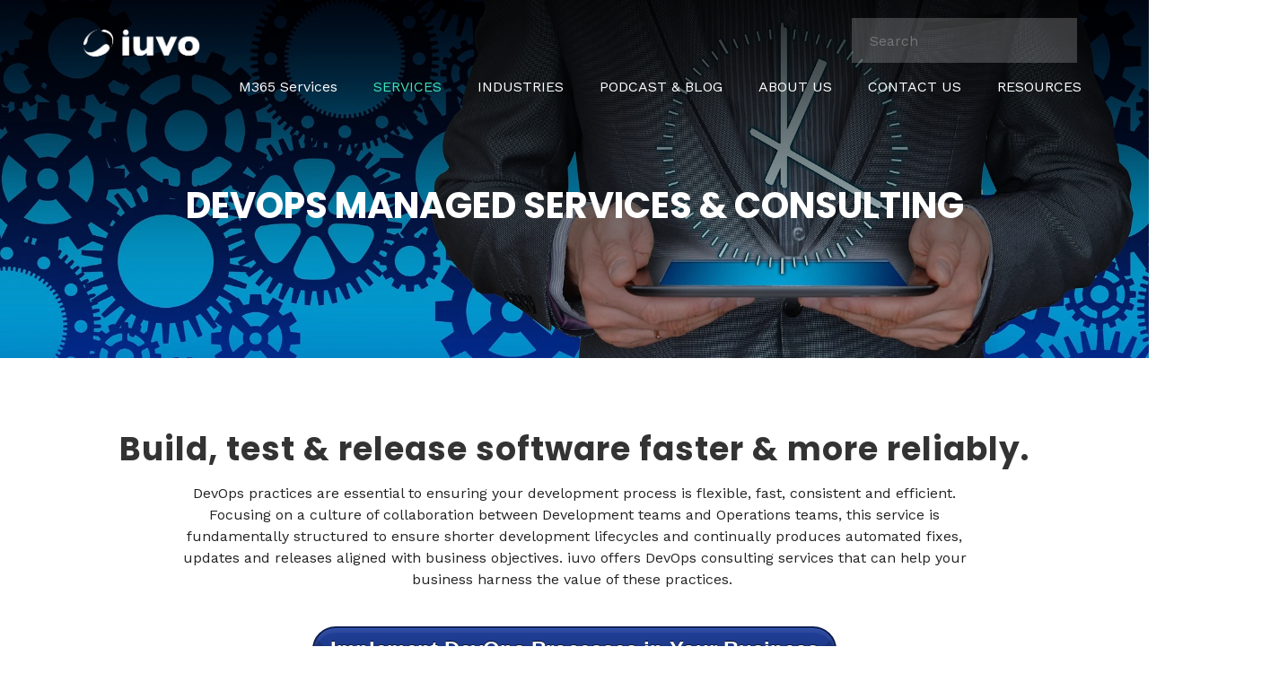

--- FILE ---
content_type: text/html; charset=UTF-8
request_url: https://www.iuvotech.com/devops
body_size: 15647
content:
<!doctype html><!--[if lt IE 7]> <html class="no-js lt-ie9 lt-ie8 lt-ie7" lang="en" > <![endif]--><!--[if IE 7]>    <html class="no-js lt-ie9 lt-ie8" lang="en" >        <![endif]--><!--[if IE 8]>    <html class="no-js lt-ie9" lang="en" >               <![endif]--><!--[if gt IE 8]><!--><html class="no-js" lang="en"><!--<![endif]--><head>
    <meta charset="utf-8">
    <meta http-equiv="X-UA-Compatible" content="IE=edge,chrome=1">
    <meta name="author" content="iuvo LLC">
    <meta name="description" content="DevOps practices are essential to ensuring your development process is flexible, consistent &amp; efficient. Contact iuvo today for DevOps consulting services!">
    <meta name="generator" content="HubSpot">
    <title>DevOps Managed Services &amp; Consulting in Boston, MA | iuvo </title>
    <link rel="shortcut icon" href="https://www.iuvotech.com/hubfs/iuvo_Technologies_October2017%20Theme/images/fav.png">
    
<meta name="viewport" content="width=device-width, initial-scale=1">

    
    <meta property="og:description" content="DevOps practices are essential to ensuring your development process is flexible, consistent &amp; efficient. Contact iuvo today for DevOps consulting services!">
    <meta property="og:title" content="DevOps Managed Services &amp; Consulting in Boston, MA | iuvo ">
    <meta name="twitter:description" content="DevOps practices are essential to ensuring your development process is flexible, consistent &amp; efficient. Contact iuvo today for DevOps consulting services!">
    <meta name="twitter:title" content="DevOps Managed Services &amp; Consulting in Boston, MA | iuvo ">

    

    
    <style>
a.cta_button{-moz-box-sizing:content-box !important;-webkit-box-sizing:content-box !important;box-sizing:content-box !important;vertical-align:middle}.hs-breadcrumb-menu{list-style-type:none;margin:0px 0px 0px 0px;padding:0px 0px 0px 0px}.hs-breadcrumb-menu-item{float:left;padding:10px 0px 10px 10px}.hs-breadcrumb-menu-divider:before{content:'›';padding-left:10px}.hs-featured-image-link{border:0}.hs-featured-image{float:right;margin:0 0 20px 20px;max-width:50%}@media (max-width: 568px){.hs-featured-image{float:none;margin:0;width:100%;max-width:100%}}.hs-screen-reader-text{clip:rect(1px, 1px, 1px, 1px);height:1px;overflow:hidden;position:absolute !important;width:1px}
</style>

<link rel="stylesheet" href="https://7052064.fs1.hubspotusercontent-na1.net/hubfs/7052064/hub_generated/module_assets/1/-2712622/1768925063630/module_search_input.min.css">

<style>
  #hs_cos_wrapper_module_1694119250575264 .hs-search-field__bar>form { border-radius:px; }

#hs_cos_wrapper_module_1694119250575264 .hs-search-field__bar>form>label {}

#hs_cos_wrapper_module_1694119250575264 .hs-search-field__bar>form>.hs-search-field__input { border-radius:px; }

#hs_cos_wrapper_module_1694119250575264 .hs-search-field__button { border-radius:px; }

#hs_cos_wrapper_module_1694119250575264 .hs-search-field__button:hover,
#hs_cos_wrapper_module_1694119250575264 .hs-search-field__button:focus {}

#hs_cos_wrapper_module_1694119250575264 .hs-search-field__button:active {}

#hs_cos_wrapper_module_1694119250575264 .hs-search-field--open .hs-search-field__suggestions { border-radius:px; }

#hs_cos_wrapper_module_1694119250575264 .hs-search-field--open .hs-search-field__suggestions a {}

#hs_cos_wrapper_module_1694119250575264 .hs-search-field--open .hs-search-field__suggestions a:hover {}

</style>

<link rel="stylesheet" href="https://7052064.fs1.hubspotusercontent-na1.net/hubfs/7052064/hub_generated/module_assets/1/-51827829364/1768925037203/module_icon.min.css">

  <style>
  #hs_cos_wrapper_module_1694122527185473 .icon {
  background-color:#425b76;
  border-radius:50%;
}

#hs_cos_wrapper_module_1694122527185473 .icon svg {}

  </style>


<style>
  #hs_cos_wrapper_module_1690392983513201 .hs-search-field__bar>form {
  border-radius:px;
  padding:14px;
  margin-bottom:0px;
}

#hs_cos_wrapper_module_1690392983513201 .hs-search-field__bar>form>label {}

#hs_cos_wrapper_module_1690392983513201 .hs-search-field__bar>form>.hs-search-field__input { border-radius:px; }

#hs_cos_wrapper_module_1690392983513201 .hs-search-field__button {
  background-color:#FFFFFF;
  border-radius:px;
  padding-left:0px;
}

#hs_cos_wrapper_module_1690392983513201 .hs-search-field__button:hover,
#hs_cos_wrapper_module_1690392983513201 .hs-search-field__button:focus {}

#hs_cos_wrapper_module_1690392983513201 .hs-search-field__button:active {}

#hs_cos_wrapper_module_1690392983513201 .hs-search-field--open .hs-search-field__suggestions { border-radius:px; }

#hs_cos_wrapper_module_1690392983513201 .hs-search-field--open .hs-search-field__suggestions a {}

#hs_cos_wrapper_module_1690392983513201 .hs-search-field--open .hs-search-field__suggestions a:hover {}

</style>

<link rel="stylesheet" href="https://www.iuvotech.com/hubfs/hub_generated/module_assets/1/22745366243/1741839118263/module_Accordion_Toggle.min.css">
<link rel="stylesheet" href="https://www.iuvotech.com/hubfs/hub_generated/module_assets/1/32356295254/1741839201112/module_Industries_-_Service_Box_3_Across_NO_Image.min.css">
<link rel="stylesheet" href="https://www.iuvotech.com/hubfs/hs_marketplace_assets/modules/Logo%20Carousel/5/slick.min-3.css">
<link rel="stylesheet" href="https://www.iuvotech.com/hubfs/hub_generated/module_assets/1/11831966247/1741839065552/module_Logo_Carousel.min.css">

<style>
  .hs-logo-carousel__inner {
   padding: 0 25.0px;
  }
</style>

<!-- Editor Styles -->
<style id="hs_editor_style" type="text/css">
#hs_cos_wrapper_module_1565642924632437  { display: block !important; margin-bottom: 35px !important; margin-top: 50px !important; text-align: center !important }
#hs_cos_wrapper_module_1498140712074353  { display: block !important; text-align: center !important }
#hs_cos_wrapper_module_149811562083567  { color: #ffffff !important; display: block !important }
#hs_cos_wrapper_module_149811562083567  p , #hs_cos_wrapper_module_149811562083567  li , #hs_cos_wrapper_module_149811562083567  span , #hs_cos_wrapper_module_149811562083567  label , #hs_cos_wrapper_module_149811562083567  h1 , #hs_cos_wrapper_module_149811562083567  h2 , #hs_cos_wrapper_module_149811562083567  h3 , #hs_cos_wrapper_module_149811562083567  h4 , #hs_cos_wrapper_module_149811562083567  h5 , #hs_cos_wrapper_module_149811562083567  h6  { color: #ffffff !important }
#hs_cos_wrapper_module_1565642873912349  { display: block !important; margin-top: 50px !important; text-align: center !important }
</style>
    <script src="https://cdnjs.cloudflare.com/ajax/libs/jquery/3.5.1/jquery.min.js"></script>
<script src="https://cdnjs.cloudflare.com/ajax/libs/jquery-migrate/3.3.1/jquery-migrate.min.js"></script>

  <script data-search_input-config="config_module_1694119250575264" type="application/json">
  {
    "autosuggest_results_message": "Results for \u201C[[search_term]]\u201D",
    "autosuggest_no_results_message": "There are no autosuggest results for \u201C[[search_term]]\u201D",
    "sr_empty_search_field_message": "There are no suggestions because the search field is empty.",
    "sr_autosuggest_results_message": "There are currently [[number_of_results]] auto-suggested results for [[search_term]]. Navigate to the results list by pressing the down arrow key, or press return to search for all results.",
    "sr_search_field_aria_label": "This is a search field with an auto-suggest feature attached.",
    "sr_search_button_aria_label": "Search"
  }
  </script>

  <script id="hs-search-input__valid-content-types" type="application/json">
    [
      
        "SITE_PAGE",
      
        "LANDING_PAGE",
      
        "BLOG_POST",
      
        "LISTING_PAGE",
      
        "KNOWLEDGE_ARTICLE",
      
        "HS_CASE_STUDY"
      
    ]
  </script>


  <script data-search_input-config="config_module_1690392983513201" type="application/json">
  {
    "autosuggest_results_message": "Results for \u201C[[search_term]]\u201D",
    "autosuggest_no_results_message": "There are no autosuggest results for \u201C[[search_term]]\u201D",
    "sr_empty_search_field_message": "There are no suggestions because the search field is empty.",
    "sr_autosuggest_results_message": "There are currently [[number_of_results]] auto-suggested results for [[search_term]]. Navigate to the results list by pressing the down arrow key, or press return to search for all results.",
    "sr_search_field_aria_label": "This is a search field with an auto-suggest feature attached.",
    "sr_search_button_aria_label": "Search"
  }
  </script>

  <script id="hs-search-input__valid-content-types" type="application/json">
    [
      
        "SITE_PAGE",
      
        "LANDING_PAGE",
      
        "BLOG_POST",
      
        "LISTING_PAGE",
      
        "KNOWLEDGE_ARTICLE",
      
        "HS_CASE_STUDY"
      
    ]
  </script>


    
<!--  Added by GoogleAnalytics integration -->
<script>
var _hsp = window._hsp = window._hsp || [];
_hsp.push(['addPrivacyConsentListener', function(consent) { if (consent.allowed || (consent.categories && consent.categories.analytics)) {
  (function(i,s,o,g,r,a,m){i['GoogleAnalyticsObject']=r;i[r]=i[r]||function(){
  (i[r].q=i[r].q||[]).push(arguments)},i[r].l=1*new Date();a=s.createElement(o),
  m=s.getElementsByTagName(o)[0];a.async=1;a.src=g;m.parentNode.insertBefore(a,m)
})(window,document,'script','//www.google-analytics.com/analytics.js','ga');
  ga('create','UA-86962149-1','auto');
  ga('send','pageview');
}}]);
</script>

<!-- /Added by GoogleAnalytics integration -->

<!--  Added by GoogleAnalytics4 integration -->
<script>
var _hsp = window._hsp = window._hsp || [];
window.dataLayer = window.dataLayer || [];
function gtag(){dataLayer.push(arguments);}

var useGoogleConsentModeV2 = true;
var waitForUpdateMillis = 1000;


if (!window._hsGoogleConsentRunOnce) {
  window._hsGoogleConsentRunOnce = true;

  gtag('consent', 'default', {
    'ad_storage': 'denied',
    'analytics_storage': 'denied',
    'ad_user_data': 'denied',
    'ad_personalization': 'denied',
    'wait_for_update': waitForUpdateMillis
  });

  if (useGoogleConsentModeV2) {
    _hsp.push(['useGoogleConsentModeV2'])
  } else {
    _hsp.push(['addPrivacyConsentListener', function(consent){
      var hasAnalyticsConsent = consent && (consent.allowed || (consent.categories && consent.categories.analytics));
      var hasAdsConsent = consent && (consent.allowed || (consent.categories && consent.categories.advertisement));

      gtag('consent', 'update', {
        'ad_storage': hasAdsConsent ? 'granted' : 'denied',
        'analytics_storage': hasAnalyticsConsent ? 'granted' : 'denied',
        'ad_user_data': hasAdsConsent ? 'granted' : 'denied',
        'ad_personalization': hasAdsConsent ? 'granted' : 'denied'
      });
    }]);
  }
}

gtag('js', new Date());
gtag('set', 'developer_id.dZTQ1Zm', true);
gtag('config', 'G-4JWMSLKJ1Z');
</script>
<script async src="https://www.googletagmanager.com/gtag/js?id=G-4JWMSLKJ1Z"></script>

<!-- /Added by GoogleAnalytics4 integration -->

<!--  Added by GoogleTagManager integration -->
<script>
var _hsp = window._hsp = window._hsp || [];
window.dataLayer = window.dataLayer || [];
function gtag(){dataLayer.push(arguments);}

var useGoogleConsentModeV2 = true;
var waitForUpdateMillis = 1000;



var hsLoadGtm = function loadGtm() {
    if(window._hsGtmLoadOnce) {
      return;
    }

    if (useGoogleConsentModeV2) {

      gtag('set','developer_id.dZTQ1Zm',true);

      gtag('consent', 'default', {
      'ad_storage': 'denied',
      'analytics_storage': 'denied',
      'ad_user_data': 'denied',
      'ad_personalization': 'denied',
      'wait_for_update': waitForUpdateMillis
      });

      _hsp.push(['useGoogleConsentModeV2'])
    }

    (function(w,d,s,l,i){w[l]=w[l]||[];w[l].push({'gtm.start':
    new Date().getTime(),event:'gtm.js'});var f=d.getElementsByTagName(s)[0],
    j=d.createElement(s),dl=l!='dataLayer'?'&l='+l:'';j.async=true;j.src=
    'https://www.googletagmanager.com/gtm.js?id='+i+dl;f.parentNode.insertBefore(j,f);
    })(window,document,'script','dataLayer','GTM-N388BM7');

    window._hsGtmLoadOnce = true;
};

_hsp.push(['addPrivacyConsentListener', function(consent){
  if(consent.allowed || (consent.categories && consent.categories.analytics)){
    hsLoadGtm();
  }
}]);

</script>

<!-- /Added by GoogleTagManager integration -->

    <link rel="canonical" href="https://www.iuvotech.com/devops">

<!-- Hotjar Tracking Code for https://www.iuvotech.com/ -->
<script>
    (function(h,o,t,j,a,r){
        h.hj=h.hj||function(){(h.hj.q=h.hj.q||[]).push(arguments)};
        h._hjSettings={hjid:923099,hjsv:6};
        a=o.getElementsByTagName('head')[0];
        r=o.createElement('script');r.async=1;
        r.src=t+h._hjSettings.hjid+j+h._hjSettings.hjsv;
        a.appendChild(r);
    })(window,document,'https://static.hotjar.com/c/hotjar-','.js?sv=');
</script>

<!-- Google tag (gtag.js) -->
<script async src="https://www.googletagmanager.com/gtag/js?id=G-NNHG9713EL"></script>
<script>
  window.dataLayer = window.dataLayer || [];
  function gtag(){dataLayer.push(arguments);}
  gtag('js', new Date());

  gtag('config', 'G-NNHG9713EL');
</script>

<style>
  @media screen and (max-width:1142px)  {
  .hs-tem-sec1 .section-header p.secondary-header
  {
    padding-top: 60px;
  }
  }
</style>

<!-- Global site tag (gtag.js) - Google Ads: 864221338 -->
<script async src="https://www.googletagmanager.com/gtag/js?id=AW-864221338"></script>
<script>
  window.dataLayer = window.dataLayer || [];
  function gtag(){dataLayer.push(arguments);}
  gtag('js', new Date());

  gtag('config', 'AW-864221338');
</script>

<!-- rb2b tracking code -added 2024-05-14 bdb -->
<script>!function () {var reb2b = window.reb2b = window.reb2b || [];if (reb2b.invoked) return;reb2b.invoked = true;reb2b.methods = ["identify", "collect"];reb2b.factory = function (method) {return function () {var args = Array.prototype.slice.call(arguments);args.unshift(method);reb2b.push(args);return reb2b;};};for (var i = 0; i < reb2b.methods.length; i++) {var key = reb2b.methods[i];reb2b[key] = reb2b.factory(key);}reb2b.load = function (key) {var script = document.createElement("script");script.type = "text/javascript";script.async = true;script.src = "https://s3-us-west-2.amazonaws.com/b2bjsstore/b/" + key + "/reb2b.js.gz";var first = document.getElementsByTagName("script")[0];first.parentNode.insertBefore(script, first);};reb2b.SNIPPET_VERSION = "1.0.1";reb2b.load("Y4O7Z0H9R3NX");}();
</script>





<link rel="preload" href="/hubfs/iuvo_Technologies_October2017%20Theme/fonts/fontawesome-webfont.woff2" as="font" type="font/woff2" crossorigin>
<meta property="og:url" content="https://www.iuvotech.com/devops">
<meta name="twitter:card" content="summary">
<link rel="stylesheet" href="//7052064.fs1.hubspotusercontent-na1.net/hubfs/7052064/hub_generated/template_assets/DEFAULT_ASSET/1768924958813/template_layout.min.css">


<link rel="stylesheet" href="https://www.iuvotech.com/hubfs/hub_generated/template_assets/1/11822938313/1741816284695/template_Sahara_2017_Style.css">


    <script src="https://cdnjs.cloudflare.com/ajax/libs/slick-carousel/1.9.0/slick.min.js" type="text/javascript"></script>
    

</head>
<body class="about-page   hs-content-id-11980708489 hs-site-page page " style="">
<!--  Added by GoogleTagManager integration -->
<noscript><iframe src="https://www.googletagmanager.com/ns.html?id=GTM-N388BM7" height="0" width="0" style="display:none;visibility:hidden"></iframe></noscript>

<!-- /Added by GoogleTagManager integration -->

    <div class="header-container-wrapper">
    <div class="header-container container-fluid">

<div class="row-fluid-wrapper row-depth-1 row-number-1 ">
<div class="row-fluid ">
<div class="span12 widget-span widget-type-global_group " style="" data-widget-type="global_group" data-x="0" data-w="12">
<div class="" data-global-widget-path="generated_global_groups/11822936138.html"><div class="row-fluid-wrapper row-depth-1 row-number-1 ">
<div class="row-fluid ">
<div class="span12 widget-span widget-type-cell top" style="" data-widget-type="cell" data-x="0" data-w="12">

<div class="row-fluid-wrapper row-depth-1 row-number-2 ">
<div class="row-fluid ">
<div class="span11 widget-span widget-type-custom_widget mobileSearch" style="" data-widget-type="custom_widget" data-x="0" data-w="11">
<div id="hs_cos_wrapper_module_1694119250575264" class="hs_cos_wrapper hs_cos_wrapper_widget hs_cos_wrapper_type_module" style="" data-hs-cos-general-type="widget" data-hs-cos-type="module">












  












<div class="hs-search-field">
    <div class="hs-search-field__bar hs-search-field__bar--button-inline  ">
      <form data-hs-do-not-collect="true" class="hs-search-field__form" action="/hs-search-results">

        <label class="hs-search-field__label show-for-sr" for="module_1694119250575264-input">This is a search field with an auto-suggest feature attached.</label>

        <input role="combobox" aria-expanded="false" aria-controls="autocomplete-results" aria-label="This is a search field with an auto-suggest feature attached." type="search" class="hs-search-field__input" id="module_1694119250575264-input" name="q" autocomplete="off" aria-autocomplete="list" placeholder="Search">

        
          
            <input type="hidden" name="type" value="SITE_PAGE">
          
        
          
            <input type="hidden" name="type" value="LANDING_PAGE">
          
        
          
            <input type="hidden" name="type" value="BLOG_POST">
          
        
          
            <input type="hidden" name="type" value="LISTING_PAGE">
          
        
          
        
          
            <input type="hidden" name="type" value="HS_CASE_STUDY">
          
        

        

        <button class="hs-search-field__button " aria-label="Search">
          <span id="hs_cos_wrapper_module_1694119250575264_" class="hs_cos_wrapper hs_cos_wrapper_widget hs_cos_wrapper_type_icon" style="" data-hs-cos-general-type="widget" data-hs-cos-type="icon"><svg version="1.0" xmlns="http://www.w3.org/2000/svg" viewbox="0 0 512 512" aria-hidden="true"><g id="search1_layer"><path d="M505 442.7L405.3 343c-4.5-4.5-10.6-7-17-7H372c27.6-35.3 44-79.7 44-128C416 93.1 322.9 0 208 0S0 93.1 0 208s93.1 208 208 208c48.3 0 92.7-16.4 128-44v16.3c0 6.4 2.5 12.5 7 17l99.7 99.7c9.4 9.4 24.6 9.4 33.9 0l28.3-28.3c9.4-9.4 9.4-24.6.1-34zM208 336c-70.7 0-128-57.2-128-128 0-70.7 57.2-128 128-128 70.7 0 128 57.2 128 128 0 70.7-57.2 128-128 128z" /></g></svg></span>
           </button>
        <div class="hs-search-field__suggestions-container ">
          <ul id="autocomplete-results" role="listbox" aria-label="term" class="hs-search-field__suggestions">
            
              <li role="option" tabindex="-1" aria-posinset="1" aria-setsize="0" class="results-for show-for-sr">There are no suggestions because the search field is empty.</li>
            
          </ul>
        </div>
      </form>
    </div>
    <div id="sr-messenger" class="hs-search-sr-message-container show-for-sr" role="status" aria-live="polite" aria-atomic="true">
    </div>
</div>

</div>

</div><!--end widget-span -->
<div class="span1 widget-span widget-type-custom_widget searchToggle" style="color: #fff; position: absolute; top: 10px; right: 18px; background-color: rgba(0,0,0,0);  cursor: pointer; z-index: 10; width: 27px;" data-widget-type="custom_widget" data-x="11" data-w="1">
<div id="hs_cos_wrapper_module_1694122527185473" class="hs_cos_wrapper hs_cos_wrapper_widget hs_cos_wrapper_type_module" style="" data-hs-cos-general-type="widget" data-hs-cos-type="module">




<div class="icon-wrapper">
    <span id="hs_cos_wrapper_module_1694122527185473_" class="hs_cos_wrapper hs_cos_wrapper_widget hs_cos_wrapper_type_icon icon" style="" data-hs-cos-general-type="widget" data-hs-cos-type="icon"><svg version="1.0" xmlns="http://www.w3.org/2000/svg" viewbox="0 0 512 512" aria-labelledby="Magnifying Glass2" role="img"><title id="Magnifying Glass2">search toggle</title><g id="Magnifying Glass2_layer"><path d="M416 208c0 45.9-14.9 88.3-40 122.7L502.6 457.4c12.5 12.5 12.5 32.8 0 45.3s-32.8 12.5-45.3 0L330.7 376c-34.4 25.2-76.8 40-122.7 40C93.1 416 0 322.9 0 208S93.1 0 208 0S416 93.1 416 208zM208 352a144 144 0 1 0 0-288 144 144 0 1 0 0 288z" /></g></svg></span>
</div></div>

</div><!--end widget-span -->
</div><!--end row-->
</div><!--end row-wrapper -->

<div class="row-fluid-wrapper row-depth-1 row-number-3 ">
<div class="row-fluid ">
<div class="span12 widget-span widget-type-cell " style="" data-widget-type="cell" data-x="0" data-w="12">

<div class="row-fluid-wrapper row-depth-1 row-number-4 ">
<div class="row-fluid ">
<div class="span12 widget-span widget-type-cell wrapper" style="" data-widget-type="cell" data-x="0" data-w="12">

<div class="row-fluid-wrapper row-depth-1 row-number-5 ">
<div class="row-fluid ">
<div class="span9 widget-span widget-type-linked_image logo" style="" data-widget-type="linked_image" data-x="0" data-w="9">
<div class="cell-wrapper layout-widget-wrapper">
<span id="hs_cos_wrapper_module_1498115277534510" class="hs_cos_wrapper hs_cos_wrapper_widget hs_cos_wrapper_type_linked_image" style="" data-hs-cos-general-type="widget" data-hs-cos-type="linked_image"><a href="https://www.iuvotech.com/" id="hs-link-module_1498115277534510" style="border-width:0px;border:0px;"><img src="https://www.iuvotech.com/hs-fs/hubfs/iuvo_logo_white_transparent.png?width=1395&amp;name=iuvo_logo_white_transparent.png" class="hs-image-widget " style="width:1395px;border-width:0px;border:0px;" width="1395" alt="iuvo_logo_white_transparent" title="iuvo_logo_white_transparent" loading="disabled" srcset="https://www.iuvotech.com/hs-fs/hubfs/iuvo_logo_white_transparent.png?width=698&amp;name=iuvo_logo_white_transparent.png 698w, https://www.iuvotech.com/hs-fs/hubfs/iuvo_logo_white_transparent.png?width=1395&amp;name=iuvo_logo_white_transparent.png 1395w, https://www.iuvotech.com/hs-fs/hubfs/iuvo_logo_white_transparent.png?width=2093&amp;name=iuvo_logo_white_transparent.png 2093w, https://www.iuvotech.com/hs-fs/hubfs/iuvo_logo_white_transparent.png?width=2790&amp;name=iuvo_logo_white_transparent.png 2790w, https://www.iuvotech.com/hs-fs/hubfs/iuvo_logo_white_transparent.png?width=3488&amp;name=iuvo_logo_white_transparent.png 3488w, https://www.iuvotech.com/hs-fs/hubfs/iuvo_logo_white_transparent.png?width=4185&amp;name=iuvo_logo_white_transparent.png 4185w" sizes="(max-width: 1395px) 100vw, 1395px"></a></span></div><!--end layout-widget-wrapper -->
</div><!--end widget-span -->
<div class="span3 widget-span widget-type-custom_widget " style="" data-widget-type="custom_widget" data-x="9" data-w="3">
<div id="hs_cos_wrapper_module_1690392983513201" class="hs_cos_wrapper hs_cos_wrapper_widget hs_cos_wrapper_type_module" style="" data-hs-cos-general-type="widget" data-hs-cos-type="module">












  












<div class="hs-search-field">
    <div class="hs-search-field__bar hs-search-field__bar--button-inline  ">
      <form data-hs-do-not-collect="true" class="hs-search-field__form" action="/hs-search-results">

        <label class="hs-search-field__label show-for-sr" for="module_1690392983513201-input">This is a search field with an auto-suggest feature attached.</label>

        <input role="combobox" aria-expanded="false" aria-controls="autocomplete-results" aria-label="This is a search field with an auto-suggest feature attached." type="search" class="hs-search-field__input" id="module_1690392983513201-input" name="q" autocomplete="off" aria-autocomplete="list" placeholder="Search">

        
          
            <input type="hidden" name="type" value="SITE_PAGE">
          
        
          
            <input type="hidden" name="type" value="LANDING_PAGE">
          
        
          
            <input type="hidden" name="type" value="BLOG_POST">
          
        
          
            <input type="hidden" name="type" value="LISTING_PAGE">
          
        
          
        
          
            <input type="hidden" name="type" value="HS_CASE_STUDY">
          
        

        

        <button class="hs-search-field__button " aria-label="Search">
          <span id="hs_cos_wrapper_module_1690392983513201_" class="hs_cos_wrapper hs_cos_wrapper_widget hs_cos_wrapper_type_icon" style="" data-hs-cos-general-type="widget" data-hs-cos-type="icon"><svg version="1.0" xmlns="http://www.w3.org/2000/svg" viewbox="0 0 512 512" aria-hidden="true"><g id="search3_layer"><path d="M505 442.7L405.3 343c-4.5-4.5-10.6-7-17-7H372c27.6-35.3 44-79.7 44-128C416 93.1 322.9 0 208 0S0 93.1 0 208s93.1 208 208 208c48.3 0 92.7-16.4 128-44v16.3c0 6.4 2.5 12.5 7 17l99.7 99.7c9.4 9.4 24.6 9.4 33.9 0l28.3-28.3c9.4-9.4 9.4-24.6.1-34zM208 336c-70.7 0-128-57.2-128-128 0-70.7 57.2-128 128-128 70.7 0 128 57.2 128 128 0 70.7-57.2 128-128 128z" /></g></svg></span>
           </button>
        <div class="hs-search-field__suggestions-container ">
          <ul id="autocomplete-results" role="listbox" aria-label="term" class="hs-search-field__suggestions">
            
              <li role="option" tabindex="-1" aria-posinset="1" aria-setsize="0" class="results-for show-for-sr">There are no suggestions because the search field is empty.</li>
            
          </ul>
        </div>
      </form>
    </div>
    <div id="sr-messenger" class="hs-search-sr-message-container show-for-sr" role="status" aria-live="polite" aria-atomic="true">
    </div>
</div>

</div>

</div><!--end widget-span -->
</div><!--end row-->
</div><!--end row-wrapper -->

<div class="row-fluid-wrapper row-depth-1 row-number-6 ">
<div class="row-fluid ">
<div class="span12 widget-span widget-type-menu mainmenu" style="" data-widget-type="menu" data-x="0" data-w="12">
<div class="cell-wrapper layout-widget-wrapper">
<span id="hs_cos_wrapper_module_1498115306204511" class="hs_cos_wrapper hs_cos_wrapper_widget hs_cos_wrapper_type_menu" style="" data-hs-cos-general-type="widget" data-hs-cos-type="menu"><div id="hs_menu_wrapper_module_1498115306204511" class="hs-menu-wrapper active-branch flyouts hs-menu-flow-horizontal" role="navigation" data-sitemap-name="default" data-menu-id="5375838052" aria-label="Navigation Menu">
 <ul role="menu" class="active-branch">
  <li class="hs-menu-item hs-menu-depth-1" role="none"><a href="https://www.iuvotech.com/microsoft-365-services" role="menuitem">M365 Services</a></li>
  <li class="hs-menu-item hs-menu-depth-1 hs-item-has-children active-branch" role="none"><a href="https://www.iuvotech.com/it-services" aria-haspopup="true" aria-expanded="false" role="menuitem">SERVICES</a>
   <ul role="menu" class="hs-menu-children-wrapper active-branch">
    <li class="hs-menu-item hs-menu-depth-2 hs-item-has-children" role="none"><a href="javascript:;" role="menuitem">IT SERVICES</a>
     <ul role="menu" class="hs-menu-children-wrapper">
      <li class="hs-menu-item hs-menu-depth-3" role="none"><a href="https://www.iuvotech.com/it-support" role="menuitem">IT SUPPORT</a></li>
      <li class="hs-menu-item hs-menu-depth-3" role="none"><a href="https://www.iuvotech.com/cybersecurity" role="menuitem">CYBERSECURITY</a></li>
      <li class="hs-menu-item hs-menu-depth-3" role="none"><a href="https://www.iuvotech.com/microsoft-365-services" role="menuitem">MICROSOFT 365</a></li>
      <li class="hs-menu-item hs-menu-depth-3" role="none"><a href="https://www.iuvotech.com/business-continuity" role="menuitem">BUSINESS CONTINUITY</a></li>
      <li class="hs-menu-item hs-menu-depth-3" role="none"><a href="https://www.iuvotech.com/vendor-management" role="menuitem">VENDOR MANAGEMENT</a></li>
      <li class="hs-menu-item hs-menu-depth-3" role="none"><a href="https://www.iuvotech.com/unified-communications" role="menuitem">UNIFIED COMMUNICATIONS</a></li>
      <li class="hs-menu-item hs-menu-depth-3" role="none"><a href="https://www.iuvotech.com/additional-services" role="menuitem">ADDITIONAL SERVICES</a></li>
     </ul></li>
    <li class="hs-menu-item hs-menu-depth-2 hs-item-has-children" role="none"><a href="https://www.iuvotech.com/it-professional-consulting-services" role="menuitem">PROFESSIONAL IT CONSULTING</a>
     <ul role="menu" class="hs-menu-children-wrapper">
      <li class="hs-menu-item hs-menu-depth-3" role="none"><a href="https://www.iuvotech.com/ai-consulting" role="menuitem">AI CONSULTING</a></li>
      <li class="hs-menu-item hs-menu-depth-3" role="none"><a href="https://www.iuvotech.com/iuvo-secure-ai-host" role="menuitem">iuvo SECURE AI HOST</a></li>
      <li class="hs-menu-item hs-menu-depth-3" role="none"><a href="https://www.iuvotech.com/cloud" role="menuitem">CLOUD</a></li>
      <li class="hs-menu-item hs-menu-depth-3" role="none"><a href="https://www.iuvotech.com/guaranteeing-success-for-your-business-microsoft-365-migration" role="menuitem">MIGRATIONS</a></li>
      <li class="hs-menu-item hs-menu-depth-3" role="none"><a href="https://www.iuvotech.com/vcio" role="menuitem">vCIO</a></li>
     </ul></li>
    <li class="hs-menu-item hs-menu-depth-2 active active-branch" role="none"><a href="https://www.iuvotech.com/devops" role="menuitem">DEVOPS</a></li>
   </ul></li>
  <li class="hs-menu-item hs-menu-depth-1 hs-item-has-children" role="none"><a href="https://www.iuvotech.com/clients-and-industries-we-serve/" aria-haspopup="true" aria-expanded="false" role="menuitem">INDUSTRIES</a>
   <ul role="menu" class="hs-menu-children-wrapper">
    <li class="hs-menu-item hs-menu-depth-2" role="none"><a href="https://www.iuvotech.com/managed-it-services-for-greentech-iuvo" role="menuitem">GREENTECH</a></li>
    <li class="hs-menu-item hs-menu-depth-2 hs-item-has-children" role="none"><a href="https://www.iuvotech.com/life-sciences-biotech" role="menuitem">LIFE SCIENCES &amp; BIOTECH</a>
     <ul role="menu" class="hs-menu-children-wrapper">
      <li class="hs-menu-item hs-menu-depth-3" role="none"><a href="https://www.iuvotech.com/ai-consulting/pharma/" role="menuitem">AI CONSULTING FOR PHARMA</a></li>
      <li class="hs-menu-item hs-menu-depth-3" role="none"><a href="https://www.iuvotech.com/ai-consulting/biotech/" role="menuitem">AI CONSULTING FOR BIOTECH</a></li>
     </ul></li>
    <li class="hs-menu-item hs-menu-depth-2 hs-item-has-children" role="none"><a href="https://www.iuvotech.com/financial-institutions" role="menuitem">FINANCIAL INSTITUTIONS</a>
     <ul role="menu" class="hs-menu-children-wrapper">
      <li class="hs-menu-item hs-menu-depth-3" role="none"><a href="https://www.iuvotech.com/ai-consulting/financial-sector/" role="menuitem">AI CONSULTING</a></li>
     </ul></li>
    <li class="hs-menu-item hs-menu-depth-2" role="none"><a href="https://www.iuvotech.com/eda-semiconductor" role="menuitem">EDA &amp; SEMICONDUCTOR</a></li>
    <li class="hs-menu-item hs-menu-depth-2 hs-item-has-children" role="none"><a href="https://www.iuvotech.com/software-technology" role="menuitem">SOFTWARE &amp; TECHNOLOGY</a>
     <ul role="menu" class="hs-menu-children-wrapper">
      <li class="hs-menu-item hs-menu-depth-3" role="none"><a href="https://www.iuvotech.com/ai-consulting/technology-sector/" role="menuitem">AI CONSULTING</a></li>
     </ul></li>
    <li class="hs-menu-item hs-menu-depth-2" role="none"><a href="https://www.iuvotech.com/startups" role="menuitem">STARTUPS</a></li>
    <li class="hs-menu-item hs-menu-depth-2" role="none"><a href="https://www.iuvotech.com/manufacturing" role="menuitem">MANUFACTURING</a></li>
   </ul></li>
  <li class="hs-menu-item hs-menu-depth-1 hs-item-has-children" role="none"><a href="https://blogs.iuvotech.com/" aria-haspopup="true" aria-expanded="false" role="menuitem">PODCAST &amp; BLOG</a>
   <ul role="menu" class="hs-menu-children-wrapper">
    <li class="hs-menu-item hs-menu-depth-2" role="none"><a href="https://blogs.iuvotech.com/tag/press-releases" role="menuitem">PRESS RELEASES</a></li>
    <li class="hs-menu-item hs-menu-depth-2" role="none"><a href="https://www.buzzsprout.com/2539176" role="menuitem">PODCAST</a></li>
   </ul></li>
  <li class="hs-menu-item hs-menu-depth-1 hs-item-has-children" role="none"><a href="https://www.iuvotech.com/about-us" aria-haspopup="true" aria-expanded="false" role="menuitem">ABOUT US</a>
   <ul role="menu" class="hs-menu-children-wrapper">
    <li class="hs-menu-item hs-menu-depth-2" role="none"><a href="https://www.iuvotech.com/our-mission" role="menuitem">OUR MISSION</a></li>
    <li class="hs-menu-item hs-menu-depth-2" role="none"><a href="https://www.iuvotech.com/core-values" role="menuitem">CORE VALUES</a></li>
    <li class="hs-menu-item hs-menu-depth-2 hs-item-has-children" role="none"><a href="https://www.iuvotech.com/service-areas/" role="menuitem">OUR SERVICE AREAS</a>
     <ul role="menu" class="hs-menu-children-wrapper">
      <li class="hs-menu-item hs-menu-depth-3 hs-item-has-children" role="none"><a href="https://www.iuvotech.com/service-areas/boston-cambridge/" role="menuitem">BOSTON</a>
       <ul role="menu" class="hs-menu-children-wrapper">
        <li class="hs-menu-item hs-menu-depth-4" role="none"><a href="https://www.iuvotech.com/cloud-solutions-boston" role="menuitem">CLOUD</a></li>
        <li class="hs-menu-item hs-menu-depth-4" role="none"><a href="https://www.iuvotech.com/it-support-boston" role="menuitem">IT SUPPORT</a></li>
        <li class="hs-menu-item hs-menu-depth-4" role="none"><a href="https://www.iuvotech.com/cybersecurity-solutions-boston" role="menuitem">CYBERSECURITY</a></li>
       </ul></li>
      <li class="hs-menu-item hs-menu-depth-3" role="none"><a href="https://www.iuvotech.com/service-areas/san-francisco-bay-area" role="menuitem">BAY AREA</a></li>
      <li class="hs-menu-item hs-menu-depth-3 hs-item-has-children" role="none"><a href="https://www.iuvotech.com/service-areas/new-york" role="menuitem">NEW YORK</a>
       <ul role="menu" class="hs-menu-children-wrapper">
        <li class="hs-menu-item hs-menu-depth-4" role="none"><a href="https://www.iuvotech.com/it-support-new-york" role="menuitem">IT SUPPORT</a></li>
        <li class="hs-menu-item hs-menu-depth-4" role="none"><a href="https://www.iuvotech.com/cybersecurity-new-york" role="menuitem">CYBERSECURITY</a></li>
        <li class="hs-menu-item hs-menu-depth-4" role="none"><a href="https://www.iuvotech.com/cloud-solutions-new-york" role="menuitem">CLOUD</a></li>
       </ul></li>
      <li class="hs-menu-item hs-menu-depth-3" role="none"><a href="https://www.iuvotech.com/service-areas/san-diego" role="menuitem">SAN DIEGO</a></li>
      <li class="hs-menu-item hs-menu-depth-3 hs-item-has-children" role="none"><a href="https://www.iuvotech.com/service-areas/chicago" role="menuitem">CHICAGO</a>
       <ul role="menu" class="hs-menu-children-wrapper">
        <li class="hs-menu-item hs-menu-depth-4" role="none"><a href="https://www.iuvotech.com/cybersecurity-chicago" role="menuitem">CYBERSECURITY</a></li>
       </ul></li>
      <li class="hs-menu-item hs-menu-depth-3" role="none"><a href="https://www.iuvotech.com/service-areas/biohealth-capital-region" role="menuitem">BIOHEALTH CAPITAL REGION </a></li>
     </ul></li>
    <li class="hs-menu-item hs-menu-depth-2" role="none"><a href="https://www.iuvotech.com/meet-the-team" role="menuitem">TEAM IUVO</a></li>
    <li class="hs-menu-item hs-menu-depth-2" role="none"><a href="https://www.iuvotech.com/referral" role="menuitem">REFER US</a></li>
    <li class="hs-menu-item hs-menu-depth-2" role="none"><a href="https://www.iuvotech.com/corporate-responsibility" role="menuitem">CORPORATE RESPONSIBILITY</a></li>
    <li class="hs-menu-item hs-menu-depth-2" role="none"><a href="https://www.iuvotech.com/inclusion-statement" role="menuitem">INCLUSION STATEMENT</a></li>
    <li class="hs-menu-item hs-menu-depth-2" role="none"><a href="https://www.iuvotech.com/careers" role="menuitem">CAREERS</a></li>
    <li class="hs-menu-item hs-menu-depth-2" role="none"><a href="https://www.iuvotech.com/privacy-policy" role="menuitem">PRIVACY POLICY</a></li>
   </ul></li>
  <li class="hs-menu-item hs-menu-depth-1 hs-item-has-children" role="none"><a href="https://www.iuvotech.com/contact-us" aria-haspopup="true" aria-expanded="false" role="menuitem">CONTACT US</a>
   <ul role="menu" class="hs-menu-children-wrapper">
    <li class="hs-menu-item hs-menu-depth-2" role="none"><a href="https://info.iuvotech.com/free-it-assessment" role="menuitem">FREE IT ASSESSMENT</a></li>
    <li class="hs-menu-item hs-menu-depth-2" role="none"><a href="https://www.iuvotech.com/iuvo-cloud-launchpad-contact-us" role="menuitem">CONTACT CLOUD LAUNCHPAD</a></li>
   </ul></li>
  <li class="hs-menu-item hs-menu-depth-1" role="none"><a href="https://www.iuvotech.com/resources" role="menuitem">RESOURCES</a></li>
 </ul>
</div></span></div><!--end layout-widget-wrapper -->
</div><!--end widget-span -->
</div><!--end row-->
</div><!--end row-wrapper -->

</div><!--end widget-span -->
</div><!--end row-->
</div><!--end row-wrapper -->

</div><!--end widget-span -->
</div><!--end row-->
</div><!--end row-wrapper -->

</div><!--end widget-span -->
</div><!--end row-->
</div><!--end row-wrapper -->
</div>
</div><!--end widget-span -->
</div><!--end row-->
</div><!--end row-wrapper -->

    </div><!--end header -->
</div><!--end header wrapper -->

<div class="body-container-wrapper">
    <div class="body-container container-fluid">

<div class="row-fluid-wrapper row-depth-1 row-number-1 ">
<div class="row-fluid ">
<div class="span12 widget-span widget-type-cell about-section header-paddingtop bgimg-main" style="" data-widget-type="cell" data-x="0" data-w="12">

<div class="row-fluid-wrapper row-depth-1 row-number-2 ">
<div class="row-fluid ">
<div class="span12 widget-span widget-type-linked_image bg-img" style="" data-widget-type="linked_image" data-x="0" data-w="12">
<div class="cell-wrapper layout-widget-wrapper">
<span id="hs_cos_wrapper_module_1498130759882538" class="hs_cos_wrapper hs_cos_wrapper_widget hs_cos_wrapper_type_linked_image" style="" data-hs-cos-general-type="widget" data-hs-cos-type="linked_image"><img src="https://www.iuvotech.com/hs-fs/hubfs/time_iuvoTechnologies_DevOps.jpg?width=1920&amp;name=time_iuvoTechnologies_DevOps.jpg" class="hs-image-widget " style="width:1920px;border-width:0px;border:0px;" width="1920" alt="time_iuvoTechnologies_DevOps" title="time_iuvoTechnologies_DevOps" srcset="https://www.iuvotech.com/hs-fs/hubfs/time_iuvoTechnologies_DevOps.jpg?width=960&amp;name=time_iuvoTechnologies_DevOps.jpg 960w, https://www.iuvotech.com/hs-fs/hubfs/time_iuvoTechnologies_DevOps.jpg?width=1920&amp;name=time_iuvoTechnologies_DevOps.jpg 1920w, https://www.iuvotech.com/hs-fs/hubfs/time_iuvoTechnologies_DevOps.jpg?width=2880&amp;name=time_iuvoTechnologies_DevOps.jpg 2880w, https://www.iuvotech.com/hs-fs/hubfs/time_iuvoTechnologies_DevOps.jpg?width=3840&amp;name=time_iuvoTechnologies_DevOps.jpg 3840w, https://www.iuvotech.com/hs-fs/hubfs/time_iuvoTechnologies_DevOps.jpg?width=4800&amp;name=time_iuvoTechnologies_DevOps.jpg 4800w, https://www.iuvotech.com/hs-fs/hubfs/time_iuvoTechnologies_DevOps.jpg?width=5760&amp;name=time_iuvoTechnologies_DevOps.jpg 5760w" sizes="(max-width: 1920px) 100vw, 1920px"></span></div><!--end layout-widget-wrapper -->
</div><!--end widget-span -->
</div><!--end row-->
</div><!--end row-wrapper -->

<div class="row-fluid-wrapper row-depth-1 row-number-3 ">
<div class="row-fluid ">
<div class="span12 widget-span widget-type-cell wrapper" style="" data-widget-type="cell" data-x="0" data-w="12">

<div class="row-fluid-wrapper row-depth-1 row-number-4 ">
<div class="row-fluid ">
<div class="span12 widget-span widget-type-cell about-hero" style="" data-widget-type="cell" data-x="0" data-w="12">

<div class="row-fluid-wrapper row-depth-1 row-number-5 ">
<div class="row-fluid ">
<div class="span12 widget-span widget-type-header " style="" data-widget-type="header" data-x="0" data-w="12">
<div class="cell-wrapper layout-widget-wrapper">
<span id="hs_cos_wrapper_module_149811562083567" class="hs_cos_wrapper hs_cos_wrapper_widget hs_cos_wrapper_type_header" style="" data-hs-cos-general-type="widget" data-hs-cos-type="header"><h1>DEVOPS MANAGED SERVICES &amp; CONSULTING</h1></span></div><!--end layout-widget-wrapper -->
</div><!--end widget-span -->
</div><!--end row-->
</div><!--end row-wrapper -->

<div class="row-fluid-wrapper row-depth-1 row-number-6 ">
<div class="row-fluid ">
<div class="span12 widget-span widget-type-menu breadcrumb-link" style="" data-widget-type="menu" data-x="0" data-w="12">
<div class="cell-wrapper layout-widget-wrapper">
<span id="hs_cos_wrapper_module_1498131077699581" class="hs_cos_wrapper hs_cos_wrapper_widget hs_cos_wrapper_type_menu" style="" data-hs-cos-general-type="widget" data-hs-cos-type="menu"><ul></ul></span></div><!--end layout-widget-wrapper -->
</div><!--end widget-span -->
</div><!--end row-->
</div><!--end row-wrapper -->

</div><!--end widget-span -->
</div><!--end row-->
</div><!--end row-wrapper -->

</div><!--end widget-span -->
</div><!--end row-->
</div><!--end row-wrapper -->

</div><!--end widget-span -->
</div><!--end row-->
</div><!--end row-wrapper -->

<div class="row-fluid-wrapper row-depth-1 row-number-7 ">
<div class="row-fluid ">
<div class="span12 widget-span widget-type-cell service5-section" style="" data-widget-type="cell" data-x="0" data-w="12">

<div class="row-fluid-wrapper row-depth-1 row-number-8 ">
<div class="row-fluid ">
<div class="span12 widget-span widget-type-cell wrapper" style="" data-widget-type="cell" data-x="0" data-w="12">

<div class="row-fluid-wrapper row-depth-1 row-number-9 ">
<div class="row-fluid ">
<div class="span12 widget-span widget-type-cell title-text text-center" style="" data-widget-type="cell" data-x="0" data-w="12">

<div class="row-fluid-wrapper row-depth-1 row-number-10 ">
<div class="row-fluid ">
<div class="span12 widget-span widget-type-header " style="" data-widget-type="header" data-x="0" data-w="12">
<div class="cell-wrapper layout-widget-wrapper">
<span id="hs_cos_wrapper_module_1498131224286618" class="hs_cos_wrapper hs_cos_wrapper_widget hs_cos_wrapper_type_header" style="" data-hs-cos-general-type="widget" data-hs-cos-type="header"><h2>Build, test &amp; release software faster &amp; more reliably.</h2></span></div><!--end layout-widget-wrapper -->
</div><!--end widget-span -->
</div><!--end row-->
</div><!--end row-wrapper -->

<div class="row-fluid-wrapper row-depth-1 row-number-11 ">
<div class="row-fluid ">
<div class="span12 widget-span widget-type-rich_text sub-text" style="" data-widget-type="rich_text" data-x="0" data-w="12">
<div class="cell-wrapper layout-widget-wrapper">
<span id="hs_cos_wrapper_module_1498131210553616" class="hs_cos_wrapper hs_cos_wrapper_widget hs_cos_wrapper_type_rich_text" style="" data-hs-cos-general-type="widget" data-hs-cos-type="rich_text"><p>DevOps practices are essential to ensuring your development process is flexible, fast, consistent and efficient. Focusing on a culture of collaboration between Development teams and Operations teams, this service is fundamentally structured to ensure shorter development lifecycles and continually produces automated fixes, updates and releases aligned with business objectives. iuvo offers DevOps consulting services that can help your business harness the value of these practices.&nbsp;</p></span>
</div><!--end layout-widget-wrapper -->
</div><!--end widget-span -->
</div><!--end row-->
</div><!--end row-wrapper -->

<div class="row-fluid-wrapper row-depth-1 row-number-12 ">
<div class="row-fluid ">
<div class="span12 widget-span widget-type-rich_text sub-text" style="" data-widget-type="rich_text" data-x="0" data-w="12">
<div class="cell-wrapper layout-widget-wrapper">
<span id="hs_cos_wrapper_module_1654609013110393" class="hs_cos_wrapper hs_cos_wrapper_widget hs_cos_wrapper_type_rich_text" style="" data-hs-cos-general-type="widget" data-hs-cos-type="rich_text"><p><!--HubSpot Call-to-Action Code --><span class="hs-cta-wrapper" id="hs-cta-wrapper-117a6424-dfe7-4a57-b7c1-b8ad110a8b79"><span class="hs-cta-node hs-cta-117a6424-dfe7-4a57-b7c1-b8ad110a8b79" id="hs-cta-117a6424-dfe7-4a57-b7c1-b8ad110a8b79"><!--[if lte IE 8]><div id="hs-cta-ie-element"></div><![endif]--><a href="https://cta-redirect.hubspot.com/cta/redirect/2919959/117a6424-dfe7-4a57-b7c1-b8ad110a8b79"><img class="hs-cta-img" id="hs-cta-img-117a6424-dfe7-4a57-b7c1-b8ad110a8b79" style="border-width:0px;" src="https://no-cache.hubspot.com/cta/default/2919959/117a6424-dfe7-4a57-b7c1-b8ad110a8b79.png" alt="Implement DevOps Processes in Your Business"></a></span><script charset="utf-8" src="/hs/cta/cta/current.js"></script><script type="text/javascript"> hbspt.cta._relativeUrls=true;hbspt.cta.load(2919959, '117a6424-dfe7-4a57-b7c1-b8ad110a8b79', {"useNewLoader":"true","region":"na1"}); </script></span><!-- end HubSpot Call-to-Action Code --></p>
<p><!--HubSpot Call-to-Action Code --><span class="hs-cta-wrapper" id="hs-cta-wrapper-5412c907-3e46-4930-bd66-d58c1df366e3"><span class="hs-cta-node hs-cta-5412c907-3e46-4930-bd66-d58c1df366e3" id="hs-cta-5412c907-3e46-4930-bd66-d58c1df366e3"><!--[if lte IE 8]><div id="hs-cta-ie-element"></div><![endif]--><a href="https://cta-redirect.hubspot.com/cta/redirect/2919959/5412c907-3e46-4930-bd66-d58c1df366e3"><img class="hs-cta-img" id="hs-cta-img-5412c907-3e46-4930-bd66-d58c1df366e3" style="border-width:0px;" src="https://no-cache.hubspot.com/cta/default/2919959/5412c907-3e46-4930-bd66-d58c1df366e3.png" alt="Explore How iuvo Meets Your DevOps Automation Needs"></a></span><script charset="utf-8" src="/hs/cta/cta/current.js"></script><script type="text/javascript"> hbspt.cta._relativeUrls=true;hbspt.cta.load(2919959, '5412c907-3e46-4930-bd66-d58c1df366e3', {"useNewLoader":"true","region":"na1"}); </script></span><!-- end HubSpot Call-to-Action Code --></p>
<p><!--HubSpot Call-to-Action Code --><span class="hs-cta-wrapper" id="hs-cta-wrapper-05b1fad6-26e2-46cf-b4b0-33b68935d306"><span class="hs-cta-node hs-cta-05b1fad6-26e2-46cf-b4b0-33b68935d306" id="hs-cta-05b1fad6-26e2-46cf-b4b0-33b68935d306"><!--[if lte IE 8]><div id="hs-cta-ie-element"></div><![endif]--><a href="https://cta-redirect.hubspot.com/cta/redirect/2919959/05b1fad6-26e2-46cf-b4b0-33b68935d306"><img class="hs-cta-img" id="hs-cta-img-05b1fad6-26e2-46cf-b4b0-33b68935d306" style="border-width:0px;" src="https://no-cache.hubspot.com/cta/default/2919959/05b1fad6-26e2-46cf-b4b0-33b68935d306.png" alt="Why Your Business Needs Cloud DevOps"></a></span><script charset="utf-8" src="/hs/cta/cta/current.js"></script><script type="text/javascript"> hbspt.cta._relativeUrls=true;hbspt.cta.load(2919959, '05b1fad6-26e2-46cf-b4b0-33b68935d306', {"useNewLoader":"true","region":"na1"}); </script></span><!-- end HubSpot Call-to-Action Code --></p></span>
</div><!--end layout-widget-wrapper -->
</div><!--end widget-span -->
</div><!--end row-->
</div><!--end row-wrapper -->

</div><!--end widget-span -->
</div><!--end row-->
</div><!--end row-wrapper -->

<div class="row-fluid-wrapper row-depth-1 row-number-13 ">
<div class="row-fluid ">
<div class="span12 widget-span widget-type-cell subtop-section" style="" data-widget-type="cell" data-x="0" data-w="12">

<div class="row-fluid-wrapper row-depth-1 row-number-14 ">
<div class="row-fluid ">
<div class="span6 widget-span widget-type-cell servicessub-img bgimg-main" style="" data-widget-type="cell" data-x="0" data-w="6">

<div class="row-fluid-wrapper row-depth-2 row-number-1 ">
<div class="row-fluid ">
<div class="span12 widget-span widget-type-linked_image bg-img" style="" data-widget-type="linked_image" data-x="0" data-w="12">
<div class="cell-wrapper layout-widget-wrapper">
<span id="hs_cos_wrapper_module_1498140663762332" class="hs_cos_wrapper hs_cos_wrapper_widget hs_cos_wrapper_type_linked_image" style="" data-hs-cos-general-type="widget" data-hs-cos-type="linked_image"><img src="https://www.iuvotech.com/hs-fs/hubfs/DevOps_iuvoTechnologies.jpg?width=895&amp;name=DevOps_iuvoTechnologies.jpg" class="hs-image-widget " style="width:895px;border-width:0px;border:0px;" width="895" alt="devops consulting" title="devops consulting" srcset="https://www.iuvotech.com/hs-fs/hubfs/DevOps_iuvoTechnologies.jpg?width=448&amp;name=DevOps_iuvoTechnologies.jpg 448w, https://www.iuvotech.com/hs-fs/hubfs/DevOps_iuvoTechnologies.jpg?width=895&amp;name=DevOps_iuvoTechnologies.jpg 895w, https://www.iuvotech.com/hs-fs/hubfs/DevOps_iuvoTechnologies.jpg?width=1343&amp;name=DevOps_iuvoTechnologies.jpg 1343w, https://www.iuvotech.com/hs-fs/hubfs/DevOps_iuvoTechnologies.jpg?width=1790&amp;name=DevOps_iuvoTechnologies.jpg 1790w, https://www.iuvotech.com/hs-fs/hubfs/DevOps_iuvoTechnologies.jpg?width=2238&amp;name=DevOps_iuvoTechnologies.jpg 2238w, https://www.iuvotech.com/hs-fs/hubfs/DevOps_iuvoTechnologies.jpg?width=2685&amp;name=DevOps_iuvoTechnologies.jpg 2685w" sizes="(max-width: 895px) 100vw, 895px"></span></div><!--end layout-widget-wrapper -->
</div><!--end widget-span -->
</div><!--end row-->
</div><!--end row-wrapper -->

</div><!--end widget-span -->
<div class="span6 widget-span widget-type-cell servicessub-text mobpadding-top20" style="" data-widget-type="cell" data-x="6" data-w="6">

<div class="row-fluid-wrapper row-depth-2 row-number-2 ">
<div class="row-fluid ">
<div class="span12 widget-span widget-type-header " style="" data-widget-type="header" data-x="0" data-w="12">
<div class="cell-wrapper layout-widget-wrapper">
<span id="hs_cos_wrapper_module_1498140712074353" class="hs_cos_wrapper hs_cos_wrapper_widget hs_cos_wrapper_type_header" style="" data-hs-cos-general-type="widget" data-hs-cos-type="header"><h2>What is DevOps?</h2></span></div><!--end layout-widget-wrapper -->
</div><!--end widget-span -->
</div><!--end row-->
</div><!--end row-wrapper -->

<div class="row-fluid-wrapper row-depth-2 row-number-3 ">
<div class="row-fluid ">
<div class="span12 widget-span widget-type-rich_text padding-bottom20" style="" data-widget-type="rich_text" data-x="0" data-w="12">
<div class="cell-wrapper layout-widget-wrapper">
<span id="hs_cos_wrapper_module_1498140695114350" class="hs_cos_wrapper hs_cos_wrapper_widget hs_cos_wrapper_type_rich_text" style="" data-hs-cos-general-type="widget" data-hs-cos-type="rich_text"><p>DevOps is the combination of practices, tools and philosophies from development and operations teams. In a more practical sense, it is a continuous pipeline of building, testing, releasing, monitoring and planning software products.&nbsp;</p>
<p><!--HubSpot Call-to-Action Code --><span class="hs-cta-wrapper" id="hs-cta-wrapper-419c4237-8b30-40d3-9cde-b0738adbfa90"><span class="hs-cta-node hs-cta-419c4237-8b30-40d3-9cde-b0738adbfa90" id="hs-cta-419c4237-8b30-40d3-9cde-b0738adbfa90"><!--[if lte IE 8]><div id="hs-cta-ie-element"></div><![endif]--><a href="https://cta-redirect.hubspot.com/cta/redirect/2919959/419c4237-8b30-40d3-9cde-b0738adbfa90"><img class="hs-cta-img" id="hs-cta-img-419c4237-8b30-40d3-9cde-b0738adbfa90" style="border-width:0px;" src="https://no-cache.hubspot.com/cta/default/2919959/419c4237-8b30-40d3-9cde-b0738adbfa90.png" alt="Explore Key Skills for a Successful Team"></a></span><script charset="utf-8" src="/hs/cta/cta/current.js"></script><script type="text/javascript"> hbspt.cta._relativeUrls=true;hbspt.cta.load(2919959, '419c4237-8b30-40d3-9cde-b0738adbfa90', {"useNewLoader":"true","region":"na1"}); </script></span><!-- end HubSpot Call-to-Action Code --></p></span>
</div><!--end layout-widget-wrapper -->
</div><!--end widget-span -->
</div><!--end row-->
</div><!--end row-wrapper -->

</div><!--end widget-span -->
</div><!--end row-->
</div><!--end row-wrapper -->

</div><!--end widget-span -->
</div><!--end row-->
</div><!--end row-wrapper -->

<div class="row-fluid-wrapper row-depth-1 row-number-1 ">
<div class="row-fluid ">
<div class="span12 widget-span widget-type-cell " style="" data-widget-type="cell" data-x="0" data-w="12">

<div class="row-fluid-wrapper row-depth-1 row-number-2 ">
<div class="row-fluid ">
<div class="span12 widget-span widget-type-custom_widget " style="" data-widget-type="custom_widget" data-x="0" data-w="12">
<div id="hs_cos_wrapper_module_1616509854239481" class="hs_cos_wrapper hs_cos_wrapper_widget hs_cos_wrapper_type_module widget-type-rich_text" style="" data-hs-cos-general-type="widget" data-hs-cos-type="module"><span id="hs_cos_wrapper_module_1616509854239481_" class="hs_cos_wrapper hs_cos_wrapper_widget hs_cos_wrapper_type_rich_text" style="" data-hs-cos-general-type="widget" data-hs-cos-type="rich_text"><p>&nbsp;</p>
<p>The basic principle behind DevOps is that development and operations are inherently linked so they should not be siloed from one another. By integrating these teams with the help of iuvo, you can achieve better software releases and customer satisfaction.</p>
<p>Due to the multidisciplinary nature of DevOps, our services are multi-faceted. These are some of our key areas of focus:</p></span></div>

</div><!--end widget-span -->
</div><!--end row-->
</div><!--end row-wrapper -->

<div class="row-fluid-wrapper row-depth-1 row-number-3 ">
<div class="row-fluid ">
<div class="span12 widget-span widget-type-custom_widget " style="" data-widget-type="custom_widget" data-x="0" data-w="12">
<div id="hs_cos_wrapper_module_1649875952703172" class="hs_cos_wrapper hs_cos_wrapper_widget hs_cos_wrapper_type_module" style="" data-hs-cos-general-type="widget" data-hs-cos-type="module">


<div class="hs-accordion">    
        
    <div class="hs-accordion__item" aria-expanded="">     
        <button>
            Communication
            <span class="hs-accordion__item-icon"></span>
        </button>
        <main>
            <div class="hs-accordion__item-content">
           <p><span>iuvo’s greatest strength is communication. We believe that technology cannot thrive without clear and honest collaboration. We will provide DevOps consulting to help your team work together better on planning, integration, testing and evaluation.</span></p>
            </div>
        </main>
    </div>
        
    <div class="hs-accordion__item" aria-expanded="">     
        <button>
            Process Automation
            <span class="hs-accordion__item-icon"></span>
        </button>
        <main>
            <div class="hs-accordion__item-content">
           <p><span>DevOps heavily emphasizes the automation of processes. We can help you to implement various DevOps software such as Ansible and Puppet. These automation tools can help you to achieve your DevOps goals faster and with greater flexibility.</span></p>
            </div>
        </main>
    </div>
        
    <div class="hs-accordion__item" aria-expanded="">     
        <button>
            Architecture
            <span class="hs-accordion__item-icon"></span>
        </button>
        <main>
            <div class="hs-accordion__item-content">
           <p><span>Planning for scalability is one of the key challenges of DevOps. iuvo can help you to plan an operations infrastructure that is ready to grow with your needs. From application servers to load balancers to web servers, we have you covered. Plus, we can apply tools such as Puppet to accelerate your future infrastructure changes.</span></p>
            </div>
        </main>
    </div>
        
    <div class="hs-accordion__item" aria-expanded="">     
        <button>
            Technology
            <span class="hs-accordion__item-icon"></span>
        </button>
        <main>
            <div class="hs-accordion__item-content">
           <p><span>Our team has broad experience with and knowledge about a variety of technologies to empower your DevOps success. Whether you need to use Bare Metal, AWS, VMWare, Azure or anything else, we are here to plan, implement and customize your environment.</span></p>
            </div>
        </main>
    </div>
    
</div></div>

</div><!--end widget-span -->
</div><!--end row-->
</div><!--end row-wrapper -->

</div><!--end widget-span -->
</div><!--end row-->
</div><!--end row-wrapper -->

<div class="row-fluid-wrapper row-depth-1 row-number-4 ">
<div class="row-fluid ">
<div class="span12 widget-span widget-type-cell subtop-section" style="" data-widget-type="cell" data-x="0" data-w="12">

<div class="row-fluid-wrapper row-depth-1 row-number-5 ">
<div class="row-fluid ">
<div class="span6 widget-span widget-type-cell servicessub-text mobpadding-top20" style="" data-widget-type="cell" data-x="0" data-w="6">

<div class="row-fluid-wrapper row-depth-2 row-number-1 ">
<div class="row-fluid ">
<div class="span12 widget-span widget-type-header " style="" data-widget-type="header" data-x="0" data-w="12">
<div class="cell-wrapper layout-widget-wrapper">
<span id="hs_cos_wrapper_module_1616509797952448" class="hs_cos_wrapper hs_cos_wrapper_widget hs_cos_wrapper_type_header" style="" data-hs-cos-general-type="widget" data-hs-cos-type="header"><h4>The "Ops" in DevOps</h4></span></div><!--end layout-widget-wrapper -->
</div><!--end widget-span -->
</div><!--end row-->
</div><!--end row-wrapper -->

<div class="row-fluid-wrapper row-depth-2 row-number-2 ">
<div class="row-fluid ">
<div class="span12 widget-span widget-type-rich_text padding-bottom20" style="" data-widget-type="rich_text" data-x="0" data-w="12">
<div class="cell-wrapper layout-widget-wrapper">
<span id="hs_cos_wrapper_module_1616509797953449" class="hs_cos_wrapper hs_cos_wrapper_widget hs_cos_wrapper_type_rich_text" style="" data-hs-cos-general-type="widget" data-hs-cos-type="rich_text"><p>iuvo focuses on the "Ops" of DevOps, to help your developers create better products, more reliable code and a more consistent, secure and scalable service. With deep knowledge in Ansible, Puppet, Chef and Kubernetes, coupled with close ties to Agile development methodologies, we are able to flexibly work with any DevOps team.</p>
<p><!--HubSpot Call-to-Action Code --><span class="hs-cta-wrapper" id="hs-cta-wrapper-784f2d52-3621-4c8d-92bb-304ec58cf486"><span class="hs-cta-node hs-cta-784f2d52-3621-4c8d-92bb-304ec58cf486" id="hs-cta-784f2d52-3621-4c8d-92bb-304ec58cf486"><!--[if lte IE 8]><div id="hs-cta-ie-element"></div><![endif]--><a href="https://cta-redirect.hubspot.com/cta/redirect/2919959/784f2d52-3621-4c8d-92bb-304ec58cf486"><img class="hs-cta-img" id="hs-cta-img-784f2d52-3621-4c8d-92bb-304ec58cf486" style="border-width:0px;" src="https://no-cache.hubspot.com/cta/default/2919959/784f2d52-3621-4c8d-92bb-304ec58cf486.png" alt="Implement DevSecOps in Your Organization"></a></span><script charset="utf-8" src="/hs/cta/cta/current.js"></script><script type="text/javascript"> hbspt.cta._relativeUrls=true;hbspt.cta.load(2919959, '784f2d52-3621-4c8d-92bb-304ec58cf486', {"useNewLoader":"true","region":"na1"}); </script></span><!-- end HubSpot Call-to-Action Code --></p></span>
</div><!--end layout-widget-wrapper -->
</div><!--end widget-span -->
</div><!--end row-->
</div><!--end row-wrapper -->

</div><!--end widget-span -->
<div class="span6 widget-span widget-type-cell servicessub-img bgimg-main" style="" data-widget-type="cell" data-x="6" data-w="6">

<div class="row-fluid-wrapper row-depth-2 row-number-3 ">
<div class="row-fluid ">
<div class="span12 widget-span widget-type-linked_image bg-img" style="" data-widget-type="linked_image" data-x="0" data-w="12">
<div class="cell-wrapper layout-widget-wrapper">
<span id="hs_cos_wrapper_module_1616509797952446" class="hs_cos_wrapper hs_cos_wrapper_widget hs_cos_wrapper_type_linked_image" style="" data-hs-cos-general-type="widget" data-hs-cos-type="linked_image"><img src="https://www.iuvotech.com/hs-fs/hubfs/DevOPSbusinessman-3075837_1920.jpg?width=1920&amp;name=DevOPSbusinessman-3075837_1920.jpg" class="hs-image-widget " style="width:1920px;border-width:0px;border:0px;" width="1920" alt="devops managed services &amp; consulting" title="devops managed services &amp; consulting" srcset="https://www.iuvotech.com/hs-fs/hubfs/DevOPSbusinessman-3075837_1920.jpg?width=960&amp;name=DevOPSbusinessman-3075837_1920.jpg 960w, https://www.iuvotech.com/hs-fs/hubfs/DevOPSbusinessman-3075837_1920.jpg?width=1920&amp;name=DevOPSbusinessman-3075837_1920.jpg 1920w, https://www.iuvotech.com/hs-fs/hubfs/DevOPSbusinessman-3075837_1920.jpg?width=2880&amp;name=DevOPSbusinessman-3075837_1920.jpg 2880w, https://www.iuvotech.com/hs-fs/hubfs/DevOPSbusinessman-3075837_1920.jpg?width=3840&amp;name=DevOPSbusinessman-3075837_1920.jpg 3840w, https://www.iuvotech.com/hs-fs/hubfs/DevOPSbusinessman-3075837_1920.jpg?width=4800&amp;name=DevOPSbusinessman-3075837_1920.jpg 4800w, https://www.iuvotech.com/hs-fs/hubfs/DevOPSbusinessman-3075837_1920.jpg?width=5760&amp;name=DevOPSbusinessman-3075837_1920.jpg 5760w" sizes="(max-width: 1920px) 100vw, 1920px"></span></div><!--end layout-widget-wrapper -->
</div><!--end widget-span -->
</div><!--end row-->
</div><!--end row-wrapper -->

</div><!--end widget-span -->
</div><!--end row-->
</div><!--end row-wrapper -->

</div><!--end widget-span -->
</div><!--end row-->
</div><!--end row-wrapper -->

<div class="row-fluid-wrapper row-depth-1 row-number-1 ">
<div class="row-fluid ">
<div class="span12 widget-span widget-type-custom_widget " style="" data-widget-type="custom_widget" data-x="0" data-w="12">
<div id="hs_cos_wrapper_module_1616524412614163" class="hs_cos_wrapper hs_cos_wrapper_widget hs_cos_wrapper_type_module widget-type-rich_text" style="" data-hs-cos-general-type="widget" data-hs-cos-type="module"><span id="hs_cos_wrapper_module_1616524412614163_" class="hs_cos_wrapper hs_cos_wrapper_widget hs_cos_wrapper_type_rich_text" style="" data-hs-cos-general-type="widget" data-hs-cos-type="rich_text"><h4>&nbsp;</h4>
<h4>Accelerate and Integrate With DevOps Tools</h4>
<p>DevOps emphasizes reliably bringing software updates into the production environment faster. Practices such as continuous integration and continuous delivery play key roles. iuvo will help you to accelerate your software releases while increasing quality by implementing high-value DevOps technologies.</p>
<p>For example, we often help clients to use Ansible, an IT automation solution. Using Ansible for DevOps, you can accelerate your feedback loop, identify bugs quickly and coordinate more reliable releases with the power of automation. Similarly, Puppet helps our clients to <a href="/meeting-your-devops-automation-needs" rel="noopener">scale their DevOps pipeline</a>. Our consultants will work closely with your team to identify the tools that will serve you best.</p>
<h3>&nbsp;</h3>
<h4>DevOps Consulting Boston</h4>
<p>Of course, DevOps isn’t just about technology. It is also a matter of culture, practices and philosophies. We provide the DevOps consulting that Boston-area businesses rely on to not only master the tools but also the mindset. Our team members understand the important balance between the human and technology side of IT. So, we can provide helpful, relevant and personalized solutions and guidance for your unique needs.</p>
<h2>&nbsp;</h2>
<h4>Contact iuvo Today for DevOps Consulting Services</h4>
<p>Discover the power of DevOps today. iuvo can provide DevOps consulting services and solution implementation based on the requirements and circumstances of your team. Plus, with our managed services, we can maintain your environment and ensure lasting success. <a href="https://www.iuvotech.com/contact-us">Contact us</a> today to learn more and take your first step towards faster and more reliable DevOps.</p>
<p>&nbsp;</p>
<p style="text-align: center;"><!--HubSpot Call-to-Action Code --><span class="hs-cta-wrapper" id="hs-cta-wrapper-2b741f55-5986-412c-ad36-a020eea5325e"><span class="hs-cta-node hs-cta-2b741f55-5986-412c-ad36-a020eea5325e" id="hs-cta-2b741f55-5986-412c-ad36-a020eea5325e"><!--[if lte IE 8]><div id="hs-cta-ie-element"></div><![endif]--><a href="https://cta-redirect.hubspot.com/cta/redirect/2919959/2b741f55-5986-412c-ad36-a020eea5325e" target="_blank" rel="noopener"><img class="hs-cta-img" id="hs-cta-img-2b741f55-5986-412c-ad36-a020eea5325e" style="border-width:0px;" src="https://no-cache.hubspot.com/cta/default/2919959/2b741f55-5986-412c-ad36-a020eea5325e.png" alt="Contact Us"></a></span><script charset="utf-8" src="/hs/cta/cta/current.js"></script><script type="text/javascript"> hbspt.cta._relativeUrls=true;hbspt.cta.load(2919959, '2b741f55-5986-412c-ad36-a020eea5325e', {"useNewLoader":"true","region":"na1"}); </script></span><!-- end HubSpot Call-to-Action Code --></p></span></div>

</div><!--end widget-span -->
</div><!--end row-->
</div><!--end row-wrapper -->

</div><!--end widget-span -->
</div><!--end row-->
</div><!--end row-wrapper -->

</div><!--end widget-span -->
</div><!--end row-->
</div><!--end row-wrapper -->

<div class="row-fluid-wrapper row-depth-1 row-number-2 ">
<div class="row-fluid ">
<div class="span12 widget-span widget-type-cell " style="" data-widget-type="cell" data-x="0" data-w="12">

<div class="row-fluid-wrapper row-depth-1 row-number-3 ">
<div class="row-fluid ">
<div class="span12 widget-span widget-type-header " style="" data-widget-type="header" data-x="0" data-w="12">
<div class="cell-wrapper layout-widget-wrapper">
<span id="hs_cos_wrapper_module_1565642924632437" class="hs_cos_wrapper hs_cos_wrapper_widget hs_cos_wrapper_type_header" style="" data-hs-cos-general-type="widget" data-hs-cos-type="header"><h2>Why It Matters</h2></span></div><!--end layout-widget-wrapper -->
</div><!--end widget-span -->
</div><!--end row-->
</div><!--end row-wrapper -->

<div class="row-fluid-wrapper row-depth-1 row-number-4 ">
<div class="row-fluid ">
<div class="span2 widget-span widget-type-custom_widget " style="" data-widget-type="custom_widget" data-x="0" data-w="2">
<div id="hs_cos_wrapper_module_1616450194840325" class="hs_cos_wrapper hs_cos_wrapper_widget hs_cos_wrapper_type_module" style="" data-hs-cos-general-type="widget" data-hs-cos-type="module"></div>

</div><!--end widget-span -->
<div class="span8 widget-span widget-type-custom_widget " style="" data-widget-type="custom_widget" data-x="2" data-w="8">
<div id="hs_cos_wrapper_module_1594778762586262" class="hs_cos_wrapper hs_cos_wrapper_widget hs_cos_wrapper_type_module" style="" data-hs-cos-general-type="widget" data-hs-cos-type="module"><div class="service-main">

<div class="service-boxmain">
  <a href="#">
    <div class="service-box sameheight">
        <div class="service-inner2">
            <h4>$6.6 Billion in 2022</h4>
            <div class="service-content">
                <p style="margin: 0in; font-family: Montserrat; font-size: 12.0pt;"><span style="background: white;">DevOps is going to reach its peak in 2020 and expected to reach $6.6 billion by 2022.</span></p>
            </div>
        </div>
    </div>
	</a>
</div>

<div class="service-boxmain">
  <a href="#">
    <div class="service-box sameheight">
        <div class="service-inner2">
            <h4>41% More Time Consuming</h4>
            <div class="service-content">
                <p style="margin: 0in; font-family: Montserrat; font-size: 12.0pt;"><span style="background: white;">Traditional Ops are 41% more time consuming overall.</span></p>
            </div>
        </div>
    </div>
	</a>
</div>

<div class="service-boxmain">
  <a href="#">
    <div class="service-box sameheight">
        <div class="service-inner2">
            <h4>Infrastructure Improvements</h4>
            <div class="service-content">
                <p style="margin: 0in; font-family: Montserrat; font-size: 12.0pt;"><span style="background: white;">DevOps spends 33% more time on infrastructure improvements.&nbsp;</span></p>
            </div>
        </div>
    </div>
	</a>
</div>

<div class="service-boxmain">
  <a href="#">
    <div class="service-box sameheight">
        <div class="service-inner2">
            <h4>60% Less Time Spent</h4>
            <div class="service-content">
                <p style="margin: 0in;">DevOps spends 60% less time handling support cases.</p>
            </div>
        </div>
    </div>
	</a>
</div>

<div class="service-boxmain">
  <a href="#">
    <div class="service-box sameheight">
        <div class="service-inner2">
            <h4>Quality of Software Deployments</h4>
            <div class="service-content">
                <p style="margin: 0in; font-family: Montserrat; font-size: 12.0pt;"><span style="background: white;">63% of organizations experience improvement in the quality of their software deployments.</span></p>
            </div>
        </div>
    </div>
	</a>
</div>

<div class="service-boxmain">
  <a href="#">
    <div class="service-box sameheight">
        <div class="service-inner2">
            <h4>63% Release New Software </h4>
            <div class="service-content">
                <p style="margin: 0in; font-family: Montserrat; font-size: 12.0pt;"><span style="background: white;">63% of organizations release new software more frequently.</span></p>
            </div>
        </div>
    </div>
	</a>
</div>

</div></div>

</div><!--end widget-span -->
<div class="span2 widget-span widget-type-custom_widget " style="" data-widget-type="custom_widget" data-x="10" data-w="2">
<div id="hs_cos_wrapper_module_1616450332228363" class="hs_cos_wrapper hs_cos_wrapper_widget hs_cos_wrapper_type_module" style="" data-hs-cos-general-type="widget" data-hs-cos-type="module"></div>

</div><!--end widget-span -->
</div><!--end row-->
</div><!--end row-wrapper -->

</div><!--end widget-span -->
</div><!--end row-->
</div><!--end row-wrapper -->

<div class="row-fluid-wrapper row-depth-1 row-number-5 ">
<div class="row-fluid ">
<div class="span12 widget-span widget-type-custom_widget " style="" data-widget-type="custom_widget" data-x="0" data-w="12">
<div id="hs_cos_wrapper_module_1566331007956498" class="hs_cos_wrapper hs_cos_wrapper_widget hs_cos_wrapper_type_module" style="" data-hs-cos-general-type="widget" data-hs-cos-type="module">

<div class="et_pb_section et_pb_section_1 et_section_regular hs-full-content">
  <div class="et_pb_row">
    <div class="hs-text-wrap">
      <p>&nbsp;</p>
<p>&nbsp;</p>
    </div>
  </div>
</div>
</div>

</div><!--end widget-span -->
</div><!--end row-->
</div><!--end row-wrapper -->

<div class="row-fluid-wrapper row-depth-1 row-number-6 ">
<div class="row-fluid ">
<div class="span12 widget-span widget-type-cell about2-content bgimg-main text-center overlay text-white" style="" data-widget-type="cell" data-x="0" data-w="12">

<div class="row-fluid-wrapper row-depth-1 row-number-7 ">
<div class="row-fluid ">
<div class="span12 widget-span widget-type-linked_image bg-img" style="" data-widget-type="linked_image" data-x="0" data-w="12">
<div class="cell-wrapper layout-widget-wrapper">
<span id="hs_cos_wrapper_module_1498136431417369" class="hs_cos_wrapper hs_cos_wrapper_widget hs_cos_wrapper_type_linked_image" style="" data-hs-cos-general-type="widget" data-hs-cos-type="linked_image"><img src="https://cdn2.hubspot.net/hub/2668666/hubfs/Hamster_2017/Image/Testimonial-Bg.jpg?width=1920&amp;name=Testimonial-Bg.jpg" class="hs-image-widget " style="width:1920px;border-width:0px;border:0px;" width="1920" alt="Testimonial-Bg.jpg" title="Testimonial-Bg.jpg" srcset="https://cdn2.hubspot.net/hub/2668666/hubfs/Hamster_2017/Image/Testimonial-Bg.jpg?width=960&amp;name=Testimonial-Bg.jpg 960w, https://cdn2.hubspot.net/hub/2668666/hubfs/Hamster_2017/Image/Testimonial-Bg.jpg?width=1920&amp;name=Testimonial-Bg.jpg 1920w, https://cdn2.hubspot.net/hub/2668666/hubfs/Hamster_2017/Image/Testimonial-Bg.jpg?width=2880&amp;name=Testimonial-Bg.jpg 2880w, https://cdn2.hubspot.net/hub/2668666/hubfs/Hamster_2017/Image/Testimonial-Bg.jpg?width=3840&amp;name=Testimonial-Bg.jpg 3840w, https://cdn2.hubspot.net/hub/2668666/hubfs/Hamster_2017/Image/Testimonial-Bg.jpg?width=4800&amp;name=Testimonial-Bg.jpg 4800w, https://cdn2.hubspot.net/hub/2668666/hubfs/Hamster_2017/Image/Testimonial-Bg.jpg?width=5760&amp;name=Testimonial-Bg.jpg 5760w" sizes="(max-width: 1920px) 100vw, 1920px"></span></div><!--end layout-widget-wrapper -->
</div><!--end widget-span -->
</div><!--end row-->
</div><!--end row-wrapper -->

<div class="row-fluid-wrapper row-depth-1 row-number-8 ">
<div class="row-fluid ">
<div class="span12 widget-span widget-type-cell wrapper" style="" data-widget-type="cell" data-x="0" data-w="12">

<div class="row-fluid-wrapper row-depth-1 row-number-9 ">
<div class="row-fluid ">
<div class="span12 widget-span widget-type-cell about-inside" style="" data-widget-type="cell" data-x="0" data-w="12">

<div class="row-fluid-wrapper row-depth-1 row-number-10 ">
<div class="row-fluid ">
<div class="span12 widget-span widget-type-header title-text1" style="" data-widget-type="header" data-x="0" data-w="12">
<div class="cell-wrapper layout-widget-wrapper">
<span id="hs_cos_wrapper_module_1498136758519399" class="hs_cos_wrapper hs_cos_wrapper_widget hs_cos_wrapper_type_header" style="" data-hs-cos-general-type="widget" data-hs-cos-type="header"><h2>Why iuvo?</h2></span></div><!--end layout-widget-wrapper -->
</div><!--end widget-span -->
</div><!--end row-->
</div><!--end row-wrapper -->

<div class="row-fluid-wrapper row-depth-1 row-number-11 ">
<div class="row-fluid ">
<div class="span12 widget-span widget-type-rich_text about-incontent" style="" data-widget-type="rich_text" data-x="0" data-w="12">
<div class="cell-wrapper layout-widget-wrapper">
<span id="hs_cos_wrapper_module_1498136349435358" class="hs_cos_wrapper hs_cos_wrapper_widget hs_cos_wrapper_type_rich_text" style="" data-hs-cos-general-type="widget" data-hs-cos-type="rich_text">iuvo’s veteran DevOps engineers/consultants are specifically sought out by numerous clients for their experience and strategic thinking. Our knowledge runs deep and facilitates speed and growth while reducing failures and down time.</span>
</div><!--end layout-widget-wrapper -->
</div><!--end widget-span -->
</div><!--end row-->
</div><!--end row-wrapper -->

<div class="row-fluid-wrapper row-depth-1 row-number-12 ">
<div class="row-fluid ">
<div class="span12 widget-span widget-type-cta " style="" data-widget-type="cta" data-x="0" data-w="12">
<div class="cell-wrapper layout-widget-wrapper">
<span id="hs_cos_wrapper_module_1498136655064395" class="hs_cos_wrapper hs_cos_wrapper_widget hs_cos_wrapper_type_cta" style="" data-hs-cos-general-type="widget" data-hs-cos-type="cta"></span></div><!--end layout-widget-wrapper -->
</div><!--end widget-span -->
</div><!--end row-->
</div><!--end row-wrapper -->

</div><!--end widget-span -->
</div><!--end row-->
</div><!--end row-wrapper -->

</div><!--end widget-span -->
</div><!--end row-->
</div><!--end row-wrapper -->

</div><!--end widget-span -->
</div><!--end row-->
</div><!--end row-wrapper -->

<div class="row-fluid-wrapper row-depth-1 row-number-13 ">
<div class="row-fluid ">
<div class="span12 widget-span widget-type-cell " style="" data-widget-type="cell" data-x="0" data-w="12">

<div class="row-fluid-wrapper row-depth-1 row-number-14 ">
<div class="row-fluid ">
<div class="span12 widget-span widget-type-header " style="" data-widget-type="header" data-x="0" data-w="12">
<div class="cell-wrapper layout-widget-wrapper">
<span id="hs_cos_wrapper_module_1565642873912349" class="hs_cos_wrapper hs_cos_wrapper_widget hs_cos_wrapper_type_header" style="" data-hs-cos-general-type="widget" data-hs-cos-type="header"><h2>How We're Different</h2></span></div><!--end layout-widget-wrapper -->
</div><!--end widget-span -->
</div><!--end row-->
</div><!--end row-wrapper -->

<div class="row-fluid-wrapper row-depth-1 row-number-15 ">
<div class="row-fluid ">
<div class="span12 widget-span widget-type-rich_text sub-text" style="" data-widget-type="rich_text" data-x="0" data-w="12">
<div class="cell-wrapper layout-widget-wrapper">
<span id="hs_cos_wrapper_module_1565642930958453" class="hs_cos_wrapper hs_cos_wrapper_widget hs_cos_wrapper_type_rich_text" style="" data-hs-cos-general-type="widget" data-hs-cos-type="rich_text"><div style="text-align: center;">What differentiates iuvo in a galaxy of IT providers?</div></span>
</div><!--end layout-widget-wrapper -->
</div><!--end widget-span -->
</div><!--end row-->
</div><!--end row-wrapper -->

<div class="row-fluid-wrapper row-depth-1 row-number-16 ">
<div class="row-fluid ">
<div class="span12 widget-span widget-type-custom_widget " style="" data-widget-type="custom_widget" data-x="0" data-w="12">
<div id="hs_cos_wrapper_module_1565642868168340" class="hs_cos_wrapper hs_cos_wrapper_widget hs_cos_wrapper_type_module widget-type_meatball widget-type_meatball" style="" data-hs-cos-general-type="widget" data-hs-cos-type="module">

      
    <div id="hs-logo-carousel_module_1565642868168340" class="hs-logo-carousel">
    
        <div>
              
                <div class="hs-logo-carousel__inner">
                  
                	<img src="https://www.iuvotech.com/hubfs/iuvo_Flexible%20Allocation%20(1).svg" alt="iuvo_Flexible Allocation (1)" loading="lazy">
            		</div>
      				
            </div>
    
        <div>
              
                <div class="hs-logo-carousel__inner">
                  
                	<img src="https://www.iuvotech.com/hubfs/iuvo_Dedicated%20Teams%20(1).svg" alt="iuvo_Dedicated Teams (1)" loading="lazy">
            		</div>
      				
            </div>
    
        <div>
              
                <div class="hs-logo-carousel__inner">
                  
                	<img src="https://www.iuvotech.com/hubfs/iuvo_Continuous%20Improvement%20(1).svg" alt="iuvo_Continuous Improvement (1)" loading="lazy">
            		</div>
      				
            </div>
    
        <div>
              
                <div class="hs-logo-carousel__inner">
                  
                	<img src="https://www.iuvotech.com/hubfs/iuvo_Growth%20by%20Referrals%20(1).svg" alt="iuvo_Growth by Referrals (1)" loading="lazy">
            		</div>
      				
            </div>
    
        <div>
              
                <div class="hs-logo-carousel__inner">
                  
                	<img src="https://www.iuvotech.com/hubfs/iuvo_Startup%20Expertise%20(1).svg" alt="iuvo_Startup Expertise (1)" loading="lazy">
            		</div>
      				
            </div>
    
        <div>
              
                <div class="hs-logo-carousel__inner">
                  
                	<img src="https://www.iuvotech.com/hubfs/iuvo_Remote%20Management%20%20(1).svg" alt="iuvo_Remote Management  (1)" loading="lazy">
            		</div>
      				
            </div>
    
        <div>
              
                <div class="hs-logo-carousel__inner">
                  
                	<img src="https://www.iuvotech.com/hubfs/iuvo_Support-as-a-Service%20(1).svg" alt="iuvo_Support-as-a-Service (1)" loading="lazy">
            		</div>
      				
            </div>
    
        <div>
              
                <div class="hs-logo-carousel__inner">
                  
                	<img src="https://www.iuvotech.com/hubfs/iuvo_On-Premise%20Presence%20(2).svg" alt="iuvo_On-Premise Presence (2)" loading="lazy">
            		</div>
      				
            </div>
    
        <div>
              
                <div class="hs-logo-carousel__inner">
                  
                	<img src="https://www.iuvotech.com/hubfs/iuvo_Great%20People%20(1).svg" alt="iuvo_Great People (1)" loading="lazy">
            		</div>
      				
            </div>
    
        <div>
              
                <div class="hs-logo-carousel__inner">
                  
                	<img src="https://www.iuvotech.com/hubfs/iuvo_Breadth%20of%20Knowledge%20(1).svg" alt="iuvo_Breadth of Knowledge (1)" loading="lazy">
            		</div>
      				
            </div>
    
        <div>
              
                <div class="hs-logo-carousel__inner">
                  
                	<img src="https://www.iuvotech.com/hubfs/iuvo_Responsiveness%20(1).svg" alt="iuvo_Responsiveness (1)" loading="lazy">
            		</div>
      				
            </div>
    
        <div>
              
                <div class="hs-logo-carousel__inner">
                  
                	<img src="https://www.iuvotech.com/hubfs/iuvo_Leadership%20Experience.svg" alt="iuvo_Leadership Experience" loading="lazy">
            		</div>
      				
            </div>
    
        <div>
              
                <div class="hs-logo-carousel__inner">
                  
                	<img src="https://www.iuvotech.com/hubfs/iuvo_Shared%20Documentation%20(1).svg" alt="iuvo_Shared Documentation (1)" loading="lazy">
            		</div>
      				
            </div>
    
        <div>
              
                <div class="hs-logo-carousel__inner">
                  
                	<img src="https://www.iuvotech.com/hubfs/iuvo_Direct%20to%20Consultant%20(2).svg" alt="iuvo_Direct to Consultant (2)" loading="lazy">
            		</div>
      				
            </div>
    
        <div>
              
                <div class="hs-logo-carousel__inner">
                  
                	<img src="https://www.iuvotech.com/hubfs/iuvo_Engagement%20Managers%20(1).svg" alt="iuvo_Engagement Managers (1)" loading="lazy">
            		</div>
      				
            </div>
    
        <div>
              
                <div class="hs-logo-carousel__inner">
                  
                	<img src="https://www.iuvotech.com/hubfs/iuvo_Client%20Success%20(1).svg" alt="iuvo_Client Success (1)" loading="lazy">
            		</div>
      				
            </div>
    
        <div>
              
                <div class="hs-logo-carousel__inner">
                  
                	<img src="https://www.iuvotech.com/hubfs/iuvo_Senior%20Professionals%20(1).svg" alt="iuvo_Senior Professionals (1)" loading="lazy">
            		</div>
      				
            </div>
    
        <div>
              
                <div class="hs-logo-carousel__inner">
                  
                	<img src="https://www.iuvotech.com/hubfs/iuvo_Blended%20Rates%20(1).svg" alt="iuvo_Blended Rates (1)" loading="lazy">
            		</div>
      				
            </div>
    
    </div>



</div>

</div><!--end widget-span -->
</div><!--end row-->
</div><!--end row-wrapper -->

</div><!--end widget-span -->
</div><!--end row-->
</div><!--end row-wrapper -->

    </div><!--end body -->
</div><!--end body wrapper -->

<div class="footer-container-wrapper">
    <div class="footer-container container-fluid">

<div class="row-fluid-wrapper row-depth-1 row-number-1 ">
<div class="row-fluid ">
<div class="span12 widget-span widget-type-global_group " style="" data-widget-type="global_group" data-x="0" data-w="12">
<div class="" data-global-widget-path="generated_global_groups/11822936902.html"><div class="row-fluid-wrapper row-depth-1 row-number-1 ">
<div class="row-fluid ">
<div class="span12 widget-span widget-type-cell footer bgimg-main lazy" style="" data-widget-type="cell" data-x="0" data-w="12">

<div class="row-fluid-wrapper row-depth-1 row-number-2 ">
<div class="row-fluid ">
<div class="span12 widget-span widget-type-linked_image bg-img lazy" style="" data-widget-type="linked_image" data-x="0" data-w="12">
<div class="cell-wrapper layout-widget-wrapper">
<span id="hs_cos_wrapper_module_149811407763049" class="hs_cos_wrapper hs_cos_wrapper_widget hs_cos_wrapper_type_linked_image" style="" data-hs-cos-general-type="widget" data-hs-cos-type="linked_image"><img src="https://www.iuvotech.com/hs-fs/hubfs/Footer-Bg.jpg?width=1920&amp;name=Footer-Bg.jpg" class="hs-image-widget " style="width:1920px;border-width:0px;border:0px;" width="1920" alt="Footer-Bg" title="Footer-Bg" loading="lazy" srcset="https://www.iuvotech.com/hs-fs/hubfs/Footer-Bg.jpg?width=960&amp;name=Footer-Bg.jpg 960w, https://www.iuvotech.com/hs-fs/hubfs/Footer-Bg.jpg?width=1920&amp;name=Footer-Bg.jpg 1920w, https://www.iuvotech.com/hs-fs/hubfs/Footer-Bg.jpg?width=2880&amp;name=Footer-Bg.jpg 2880w, https://www.iuvotech.com/hs-fs/hubfs/Footer-Bg.jpg?width=3840&amp;name=Footer-Bg.jpg 3840w, https://www.iuvotech.com/hs-fs/hubfs/Footer-Bg.jpg?width=4800&amp;name=Footer-Bg.jpg 4800w, https://www.iuvotech.com/hs-fs/hubfs/Footer-Bg.jpg?width=5760&amp;name=Footer-Bg.jpg 5760w" sizes="(max-width: 1920px) 100vw, 1920px"></span></div><!--end layout-widget-wrapper -->
</div><!--end widget-span -->
</div><!--end row-->
</div><!--end row-wrapper -->

<div class="row-fluid-wrapper row-depth-1 row-number-3 ">
<div class="row-fluid ">
<div class="span12 widget-span widget-type-cell wrapper" style="" data-widget-type="cell" data-x="0" data-w="12">

<div class="row-fluid-wrapper row-depth-1 row-number-4 ">
<div class="row-fluid ">
<div class="span3 widget-span widget-type-cell footer-box" style="" data-widget-type="cell" data-x="0" data-w="3">

<div class="row-fluid-wrapper row-depth-1 row-number-5 ">
<div class="row-fluid ">
<div class="span12 widget-span widget-type-linked_image footer-logo" style="" data-widget-type="linked_image" data-x="0" data-w="12">
<div class="cell-wrapper layout-widget-wrapper">
<span id="hs_cos_wrapper_module_149811416924575" class="hs_cos_wrapper hs_cos_wrapper_widget hs_cos_wrapper_type_linked_image" style="" data-hs-cos-general-type="widget" data-hs-cos-type="linked_image"><img src="https://www.iuvotech.com/hs-fs/hubfs/iuvo%20Logos/iuvo_logo_white_transparent.png?width=1395&amp;name=iuvo_logo_white_transparent.png" class="hs-image-widget " style="width:1395px;border-width:0px;border:0px;" width="1395" alt="iuvo_logo_white_transparent" title="iuvo_logo_white_transparent" loading="lazy" srcset="https://www.iuvotech.com/hs-fs/hubfs/iuvo%20Logos/iuvo_logo_white_transparent.png?width=698&amp;name=iuvo_logo_white_transparent.png 698w, https://www.iuvotech.com/hs-fs/hubfs/iuvo%20Logos/iuvo_logo_white_transparent.png?width=1395&amp;name=iuvo_logo_white_transparent.png 1395w, https://www.iuvotech.com/hs-fs/hubfs/iuvo%20Logos/iuvo_logo_white_transparent.png?width=2093&amp;name=iuvo_logo_white_transparent.png 2093w, https://www.iuvotech.com/hs-fs/hubfs/iuvo%20Logos/iuvo_logo_white_transparent.png?width=2790&amp;name=iuvo_logo_white_transparent.png 2790w, https://www.iuvotech.com/hs-fs/hubfs/iuvo%20Logos/iuvo_logo_white_transparent.png?width=3488&amp;name=iuvo_logo_white_transparent.png 3488w, https://www.iuvotech.com/hs-fs/hubfs/iuvo%20Logos/iuvo_logo_white_transparent.png?width=4185&amp;name=iuvo_logo_white_transparent.png 4185w" sizes="(max-width: 1395px) 100vw, 1395px"></span></div><!--end layout-widget-wrapper -->
</div><!--end widget-span -->
</div><!--end row-->
</div><!--end row-wrapper -->

<div class="row-fluid-wrapper row-depth-1 row-number-6 ">
<div class="row-fluid ">
<div class="span12 widget-span widget-type-rich_text " style="" data-widget-type="rich_text" data-x="0" data-w="12">
<div class="cell-wrapper layout-widget-wrapper">
<span id="hs_cos_wrapper_module_149811416235170" class="hs_cos_wrapper hs_cos_wrapper_widget hs_cos_wrapper_type_rich_text" style="" data-hs-cos-general-type="widget" data-hs-cos-type="rich_text"><p>Elegant, white-glove IT Consulting and Managed Services Provider since 2007.</p>
<p><span>6 Liberty Square PMB 6217 Boston, MA 02109</span></p>
<p><span>(781) 722-3200</span></p>
<p>Hours of Operation: M-F: 8am-6pm</p></span>
</div><!--end layout-widget-wrapper -->
</div><!--end widget-span -->
</div><!--end row-->
</div><!--end row-wrapper -->

<div class="row-fluid-wrapper row-depth-1 row-number-7 ">
<div class="row-fluid ">
<div class="span12 widget-span widget-type-raw_html footer-icon" style="" data-widget-type="raw_html" data-x="0" data-w="12">
<div class="cell-wrapper layout-widget-wrapper">
<span id="hs_cos_wrapper_module_1498115024587490" class="hs_cos_wrapper hs_cos_wrapper_widget hs_cos_wrapper_type_raw_html" style="" data-hs-cos-general-type="widget" data-hs-cos-type="raw_html"><ul>
<li><a href="https://www.facebook.com/people/IUVO/100063620198675/#" target="_blank" rel="noopener"><i class="fa fa-facebook" aria-hidden="true"></i></a></li>
<li><a href="https://www.linkedin.com/company/iuvo-technologies-inc" target="_blank" rel="noopener"><i class="fa fa-linkedin" aria-hidden="true"></i></a></li>
<li><a href="https://x.com/iuvotech?lang=en" target="_blank" rel="noopener"><i class="fa fa-twitter" aria-hidden="true"></i></a></li>
</ul></span>
</div><!--end layout-widget-wrapper -->
</div><!--end widget-span -->
</div><!--end row-->
</div><!--end row-wrapper -->

</div><!--end widget-span -->
<div class="span3 widget-span widget-type-cell footer-box" style="" data-widget-type="cell" data-x="3" data-w="3">

<div class="row-fluid-wrapper row-depth-1 row-number-8 ">
<div class="row-fluid ">
<div class="span12 widget-span widget-type-header footer-title" style="" data-widget-type="header" data-x="0" data-w="12">
<div class="cell-wrapper layout-widget-wrapper">
<span id="hs_cos_wrapper_module_149811418544780" class="hs_cos_wrapper hs_cos_wrapper_widget hs_cos_wrapper_type_header" style="" data-hs-cos-general-type="widget" data-hs-cos-type="header"><h4>Navigate</h4></span></div><!--end layout-widget-wrapper -->
</div><!--end widget-span -->
</div><!--end row-->
</div><!--end row-wrapper -->

<div class="row-fluid-wrapper row-depth-1 row-number-9 ">
<div class="row-fluid ">
<div class="span12 widget-span widget-type-simple_menu footer-menu" style="" data-widget-type="simple_menu" data-x="0" data-w="12">
<div class="cell-wrapper layout-widget-wrapper">
<span id="hs_cos_wrapper_module_1498114315589203" class="hs_cos_wrapper hs_cos_wrapper_widget hs_cos_wrapper_type_simple_menu" style="" data-hs-cos-general-type="widget" data-hs-cos-type="simple_menu"><div id="hs_menu_wrapper_module_1498114315589203" class="hs-menu-wrapper active-branch flyouts hs-menu-flow-horizontal" role="navigation" data-sitemap-name="" data-menu-id="" aria-label="Navigation Menu">
 <ul role="menu">
  <li class="hs-menu-item hs-menu-depth-1" role="none"><a href="https://www.iuvotech.com" role="menuitem" target="_self">Home</a></li>
  <li class="hs-menu-item hs-menu-depth-1" role="none"><a href="https://www.iuvotech.com/about-us" role="menuitem" target="_self">About</a></li>
  <li class="hs-menu-item hs-menu-depth-1" role="none"><a href="https://www.iuvotech.com/clients-and-industries-we-serve/" role="menuitem" target="_self">Clients</a></li>
  <li class="hs-menu-item hs-menu-depth-1" role="none"><a href="https://www.iuvotech.com/resources" role="menuitem" target="_self">Resources</a></li>
  <li class="hs-menu-item hs-menu-depth-1" role="none"><a href="https://www.iuvotech.com/referral-program" role="menuitem" target="_self">Refer Us</a></li>
  <li class="hs-menu-item hs-menu-depth-1" role="none"><a href="https://www.iuvotech.com/contact-us" role="menuitem" target="_self">Contact Us</a></li>
  <li class="hs-menu-item hs-menu-depth-1" role="none"><a href="https://www.iuvotech.com/sitemap" role="menuitem" target="_self">Sitemap</a></li>
 </ul>
</div></span>
</div><!--end layout-widget-wrapper -->
</div><!--end widget-span -->
</div><!--end row-->
</div><!--end row-wrapper -->

</div><!--end widget-span -->
<div class="span3 widget-span widget-type-cell footer-box" style="" data-widget-type="cell" data-x="6" data-w="3">

<div class="row-fluid-wrapper row-depth-1 row-number-10 ">
<div class="row-fluid ">
<div class="span12 widget-span widget-type-header footer-title" style="" data-widget-type="header" data-x="0" data-w="12">
<div class="cell-wrapper layout-widget-wrapper">
<span id="hs_cos_wrapper_module_1498114469020403" class="hs_cos_wrapper hs_cos_wrapper_widget hs_cos_wrapper_type_header" style="" data-hs-cos-general-type="widget" data-hs-cos-type="header"><h4>Recent News</h4></span></div><!--end layout-widget-wrapper -->
</div><!--end widget-span -->
</div><!--end row-->
</div><!--end row-wrapper -->

<div class="row-fluid-wrapper row-depth-1 row-number-11 ">
<div class="row-fluid ">
<div class="span12 widget-span widget-type-raw_jinja footer-recent" style="" data-widget-type="raw_jinja" data-x="0" data-w="12">


<div class="footer-recentbox">
    <div class="footer-recentimg lazy" style="background-image:url('https://www.iuvotech.com/hubfs/Blog%20Images%20%284%29.png')">
		<!--<img src="https://2919959.fs1.hubspotusercontent-na1.net/hubfs/2919959/Blog%20Images%20%284%29.png" alt="feature image"/>-->
	</div>	
	<div class="footer-recentext">
		<div class="footer-recentitle"><a href="https://blogs.iuvotech.com/replacing-windows-with-debian-linux">Replacing Windows with Debian Linux</a></div>
		<div class="footer-recendate"> January 20, 2026</div>
	</div>
</div>

<div class="footer-recentbox">
    <div class="footer-recentimg lazy" style="background-image:url('https://www.iuvotech.com/hubfs/guest%20graphic%20%282%29.png')">
		<!--<img src="https://2919959.fs1.hubspotusercontent-na1.net/hubfs/2919959/guest%20graphic%20%282%29.png" alt="feature image"/>-->
	</div>	
	<div class="footer-recentext">
		<div class="footer-recentitle"><a href="https://blogs.iuvotech.com/people-process-and-security-rethinking-cybersecurity-strategy">People, Process, and Security: Rethinking Cybersecurity Strategy</a></div>
		<div class="footer-recendate"> January 13, 2026</div>
	</div>
</div>
</div><!--end widget-span -->

</div><!--end row-->
</div><!--end row-wrapper -->

</div><!--end widget-span -->
<div class="span3 widget-span widget-type-cell footer-box" style="" data-widget-type="cell" data-x="9" data-w="3">

<div class="row-fluid-wrapper row-depth-1 row-number-12 ">
<div class="row-fluid ">
<div class="span12 widget-span widget-type-header footer-title" style="" data-widget-type="header" data-x="0" data-w="12">
<div class="cell-wrapper layout-widget-wrapper">
<span id="hs_cos_wrapper_module_1498114572174423" class="hs_cos_wrapper hs_cos_wrapper_widget hs_cos_wrapper_type_header" style="" data-hs-cos-general-type="widget" data-hs-cos-type="header"><h4>Subscribe</h4></span></div><!--end layout-widget-wrapper -->
</div><!--end widget-span -->
</div><!--end row-->
</div><!--end row-wrapper -->

<div class="row-fluid-wrapper row-depth-1 row-number-13 ">
<div class="row-fluid ">
<div class="span12 widget-span widget-type-blog_subscribe footer-subscription" style="" data-widget-type="blog_subscribe" data-x="0" data-w="12">
<div class="cell-wrapper layout-widget-wrapper">
<span id="hs_cos_wrapper_module_1498114882446434" class="hs_cos_wrapper hs_cos_wrapper_widget hs_cos_wrapper_type_blog_subscribe" style="" data-hs-cos-general-type="widget" data-hs-cos-type="blog_subscribe"><h3 id="hs_cos_wrapper_module_1498114882446434_title" class="hs_cos_wrapper form-title" data-hs-cos-general-type="widget_field" data-hs-cos-type="text"></h3>

<div id="hs_form_target_module_1498114882446434_4849"></div>



</span></div><!--end layout-widget-wrapper -->
</div><!--end widget-span -->
</div><!--end row-->
</div><!--end row-wrapper -->

</div><!--end widget-span -->
</div><!--end row-->
</div><!--end row-wrapper -->

</div><!--end widget-span -->
</div><!--end row-->
</div><!--end row-wrapper -->

</div><!--end widget-span -->
</div><!--end row-->
</div><!--end row-wrapper -->

<div class="row-fluid-wrapper row-depth-1 row-number-14 ">
<div class="row-fluid ">
<div class="span12 widget-span widget-type-cell copy-right text-center" style="" data-widget-type="cell" data-x="0" data-w="12">

<div class="row-fluid-wrapper row-depth-1 row-number-15 ">
<div class="row-fluid ">
<div class="span12 widget-span widget-type-cell wrapper" style="" data-widget-type="cell" data-x="0" data-w="12">

<div class="row-fluid-wrapper row-depth-1 row-number-16 ">
<div class="row-fluid ">
<div class="span12 widget-span widget-type-rich_text " style="" data-widget-type="rich_text" data-x="0" data-w="12">
<div class="cell-wrapper layout-widget-wrapper">
<span id="hs_cos_wrapper_module_1498114949706475" class="hs_cos_wrapper hs_cos_wrapper_widget hs_cos_wrapper_type_rich_text" style="" data-hs-cos-general-type="widget" data-hs-cos-type="rich_text">Copyrights © 2024 All Rights Reserved by iuvo LLC, <span>iuvo is a US registered Trademark</span></span>
</div><!--end layout-widget-wrapper -->
</div><!--end widget-span -->
</div><!--end row-->
</div><!--end row-wrapper -->

</div><!--end widget-span -->
</div><!--end row-->
</div><!--end row-wrapper -->

</div><!--end widget-span -->
</div><!--end row-->
</div><!--end row-wrapper -->

<div class="row-fluid-wrapper row-depth-1 row-number-17 ">
<div class="row-fluid ">
<div class="span12 widget-span widget-type-text back-to-top" style="" data-widget-type="text" data-x="0" data-w="12">
<div class="cell-wrapper layout-widget-wrapper">
<span id="hs_cos_wrapper_module_149854556060595" class="hs_cos_wrapper hs_cos_wrapper_widget hs_cos_wrapper_type_text" style="" data-hs-cos-general-type="widget" data-hs-cos-type="text"><i class="fa fa-angle-up" aria-hidden="true"></i></span></div><!--end layout-widget-wrapper -->
</div><!--end widget-span -->
</div><!--end row-->
</div><!--end row-wrapper -->

<div class="row-fluid-wrapper row-depth-1 row-number-18 ">
<div class="row-fluid ">
<div class="span12 widget-span widget-type-global_widget " style="" data-widget-type="global_widget" data-x="0" data-w="12">
<div class="cell-wrapper layout-widget-wrapper">
<span id="hs_cos_wrapper_Sahara_2017_ScriptJs" class="hs_cos_wrapper hs_cos_wrapper_widget hs_cos_wrapper_type_raw_html" style="" data-hs-cos-general-type="widget" data-hs-cos-type="raw_html" data-global-widget-id="11822937732"><script src="https://www.iuvotech.com/hubfs/hub_generated/template_assets/1/11822938310/1741816349748/template_Sahara_2017_Script.min.js" type="text/javascript"></script>
<script src="https://cdn2.hubspot.net/hubfs/177047/Sahara_Theme_2017/JS/jquery.fancybox.js" type="text/javascript"></script>
<script async src="https://www.iuvotech.com/hubfs/hub_generated/template_assets/1/46115925138/1741816346760/template_CountUp.min.js" type="text/javascript"></script></span></div><!--end layout-widget-wrapper -->
</div><!--end widget-span -->
</div><!--end row-->
</div><!--end row-wrapper -->
</div>
</div><!--end widget-span -->
</div><!--end row-->
</div><!--end row-wrapper -->

    </div><!--end footer -->
</div><!--end footer wrapper -->

    
<!-- HubSpot performance collection script -->
<script defer src="/hs/hsstatic/content-cwv-embed/static-1.1293/embed.js"></script>
<script>
var hsVars = hsVars || {}; hsVars['language'] = 'en';
</script>

<script src="/hs/hsstatic/cos-i18n/static-1.53/bundles/project.js"></script>
<script src="https://7052064.fs1.hubspotusercontent-na1.net/hubfs/7052064/hub_generated/module_assets/1/-2712622/1768925063630/module_search_input.min.js"></script>
<script src="/hs/hsstatic/keyboard-accessible-menu-flyouts/static-1.17/bundles/project.js"></script>
<script src="https://www.iuvotech.com/hubfs/hub_generated/module_assets/1/22745366243/1741839118263/module_Accordion_Toggle.min.js"></script>
<script src="https://www.iuvotech.com/hubfs/hub_generated/module_assets/1/6277676669/1741839045754/module_Full_Width_Content_-_iuvo_Tech_October_2018.min.js"></script>

<script>
$('#hs-logo-carousel_module_1565642868168340').not('.slick-initialized').slick({                     
        dots: true,                    
        arrows: false,
        autoplay: true,
        infinite: true,
        speed: 1000,
        slidesToShow: 2,
        slidesToScroll: 2,
        responsive: [{
          breakpoint: 480,
          settings: {
            slidesToShow: 1,
            slidesToScroll: 1
          }
    		}]
    });
</script>


    <!--[if lte IE 8]>
    <script charset="utf-8" src="https://js.hsforms.net/forms/v2-legacy.js"></script>
    <![endif]-->

<script data-hs-allowed="true" src="/_hcms/forms/v2.js"></script>

  <script data-hs-allowed="true">
      hbspt.forms.create({
          portalId: '2919959',
          formId: '7eb9284d-cbde-4157-b7dd-942cd75a0f5f',
          formInstanceId: '4849',
          pageId: '11980708489',
          region: 'na1',
          
          pageName: 'DevOps Managed Services &amp; Consulting in Boston, MA | iuvo',
          
          contentType: 'site-page',
          
          formsBaseUrl: '/_hcms/forms/',
          
          
          inlineMessage: "Thanks for Subscribing!",
          
          css: '',
          target: '#hs_form_target_module_1498114882446434_4849',
          
          formData: {
            cssClass: 'hs-form stacked'
          }
      });
  </script>


<!-- Start of HubSpot Analytics Code -->
<script type="text/javascript">
var _hsq = _hsq || [];
_hsq.push(["setContentType", "standard-page"]);
_hsq.push(["setCanonicalUrl", "https:\/\/www.iuvotech.com\/devops"]);
_hsq.push(["setPageId", "11980708489"]);
_hsq.push(["setContentMetadata", {
    "contentPageId": 11980708489,
    "legacyPageId": "11980708489",
    "contentFolderId": null,
    "contentGroupId": null,
    "abTestId": null,
    "languageVariantId": 11980708489,
    "languageCode": null,
    
    
}]);
</script>

<script type="text/javascript" id="hs-script-loader" async defer src="/hs/scriptloader/2919959.js"></script>
<!-- End of HubSpot Analytics Code -->


<script type="text/javascript">
var hsVars = {
    render_id: "37990f94-9374-430c-b483-812f4f0e5810",
    ticks: 1768925773746,
    page_id: 11980708489,
    
    content_group_id: 0,
    portal_id: 2919959,
    app_hs_base_url: "https://app.hubspot.com",
    cp_hs_base_url: "https://cp.hubspot.com",
    language: "en",
    analytics_page_type: "standard-page",
    scp_content_type: "",
    
    analytics_page_id: "11980708489",
    category_id: 1,
    folder_id: 0,
    is_hubspot_user: false
}
</script>


<script defer src="/hs/hsstatic/HubspotToolsMenu/static-1.432/js/index.js"></script>




    
    <!-- Generated by the HubSpot Template Builder - template version 1.03 -->

</body></html>

--- FILE ---
content_type: text/css
request_url: https://www.iuvotech.com/hubfs/hub_generated/module_assets/1/32356295254/1741839201112/module_Industries_-_Service_Box_3_Across_NO_Image.min.css
body_size: -519
content:
.service-main{margin:0 -15px;display:block}.service-boxmain{padding:65px 15px 15px;width:33%;float:left}.service-boxmain a{color:#222}@media(max-width:991px){.service-boxmain{width:33%}}@media(max-width:767px){.service-boxmain{width:100%}}

--- FILE ---
content_type: text/css
request_url: https://www.iuvotech.com/hubfs/hub_generated/template_assets/1/11822938313/1741816284695/template_Sahara_2017_Style.css
body_size: 38160
content:
/****************************************************************************/
/***++++++++++++++++++++++++++++++++++++++++++++++++++++++++++++++++++++++***/
/***+********************************************************************+***/
/***+******************   START THEME CONFIGURATION   *******************+***/
/***+********************************************************************+***/
/***++++++++++++++++++++++++++++++++++++++++++++++++++++++++++++++++++++++***/
/****************************************************************************/
 
    /* ----- Structure & Design ----- */

    
    
    
    
    
    
    
    /* ----- Base Colors ----- */
    
    
    
    
    
    
    
    
    
    
    
    
    
    
    
    
    /* ----- Drop-Down Menu ----- */
    
    
    
    
    
    
    
    /* ----- Mobile Menu ----- */ 
    
    
    
    


/****************************************************************************/
/***++++++++++++++++++++++++++++++++++++++++++++++++++++++++++++++++++++++***/
/***+********************************************************************+***/
/***+******************   END THEME CONFIGURATION   *********************+***/
/***+********************************************************************+***/
/***++++++++++++++++++++++++++++++++++++++++++++++++++++++++++++++++++++++***/
/****************************************************************************/
 

/* @import url('http://example.com/example_style.css'); */ 
@import url(//maxcdn.bootstrapcdn.com/font-awesome/4.6.3/css/font-awesome.min.css);
@import url('https://fonts.googleapis.com/css?family=Poppins:300,400,500,600,700');
@import url('https://fonts.googleapis.com/css?family=Work+Sans:300,400,500,700,800');

/***********************************************/
/* CSS @imports must be at the top of the file */
/* Add them above this section                 */
/***********************************************/

/****************************************/
/* HubSpot Style Boilerplate            */
/****************************************/

/* These includes are optional, but helpful. */
/* Images */

img {
    max-width: 100%;
    border: 0;
    -ms-interpolation-mode: bicubic;
    vertical-align: bottom; /* Suppress the space beneath the baseline */
}

/* Videos */

video {
    max-width: 100%;
    height: auto;
}

/* Embed Container (iFrame, Object, Embed) */

.hs-responsive-embed {
    position: relative;
    height: auto;
    overflow: hidden;
    padding-top: 0;
    padding-left: 0;
    padding-right: 0;
}

.hs-responsive-embed iframe, .hs-responsive-embed object, .hs-responsive-embed embed {
    width: 100%;
    height: 100%;
    border: 0;
}

.hs-responsive-embed,
.hs-responsive-embed.hs-responsive-embed-youtube,
.hs-responsive-embed.hs-responsive-embed-wistia,
.hs-responsive-embed.hs-responsive-embed-vimeo {
    padding-bottom: 2%;
}

.hs-responsive-embed.hs-responsive-embed-instagram {
    padding-bottom: 116.01%;
}

.hs-responsive-embed.hs-responsive-embed-pinterest {
    height: auto;
    overflow: visible;
    padding: 0;
}

.hs-responsive-embed.hs-responsive-embed-pinterest iframe {
    position: static;
    width: auto;
    height: auto;
}

iframe[src^="http://www.slideshare.net/slideshow/embed_code/"] {
    width: 100%;
    max-width: 100%;
}

@media (max-width: 568px) {
    iframe {
        max-width: 100%;
    }
}

/* Forms */

textarea,
input[type="text"],
input[type="password"],
input[type="datetime"],
input[type="datetime-local"],
input[type="date"],
input[type="month"],
input[type="time"],
input[type="week"],
input[type="number"],
input[type="email"],
input[type="url"],
input[type="search"],
input[type="tel"],
input[type="color"],
select {
    padding: 6px;
    display: inline-block;
    width: 100%;
    -webkit-box-sizing: border-box;
    -moz-box-sizing: border-box;
    box-sizing: border-box;
}

/* Menus */

.hs-menu-wrapper ul {
    padding: 0;
}

.hs-menu-wrapper.hs-menu-flow-horizontal ul {
    list-style: none;
    margin: 0;
}

.hs-menu-wrapper.hs-menu-flow-horizontal > ul {
    display: inline-block;
    margin-bottom: 20px;
}

.hs-menu-wrapper.hs-menu-flow-horizontal > ul:before {
    content: " ";
    display: table;
}

.hs-menu-wrapper.hs-menu-flow-horizontal > ul:after {
    content: " ";
    display: table;
    clear: both;
}

.hs-menu-wrapper.hs-menu-flow-horizontal > ul li.hs-menu-depth-1 {
    float: left;
}

.hs-menu-wrapper.hs-menu-flow-horizontal > ul li a {
    display: inline-block;
    padding: 10px 20px;
    white-space: nowrap;
    max-width: 140px;
    overflow: hidden;
    text-overflow: ellipsis;
    text-decoration: none;
}

.hs-menu-wrapper.hs-menu-flow-horizontal > ul li.hs-item-has-children {
    position: relative;
}

.hs-menu-wrapper.hs-menu-flow-horizontal > ul li.hs-item-has-children ul.hs-menu-children-wrapper {
    visibility: hidden;
    opacity: 0;
    -webkit-transition: opacity 0.4s;
    position: absolute;
    z-index: 10;
    left: 0;
}

.hs-menu-wrapper.hs-menu-flow-horizontal > ul li.hs-item-has-children ul.hs-menu-children-wrapper li a {
    display: block;
    white-space: nowrap;
    width: 140px;
    overflow: hidden;
    text-overflow: ellipsis;
}

.hs-menu-wrapper.hs-menu-flow-horizontal > ul li.hs-item-has-children ul.hs-menu-children-wrapper li.hs-item-has-children ul.hs-menu-children-wrapper {
    left: 180px;
    top: 0;
}

.hs-menu-wrapper.hs-menu-flow-horizontal > ul li.hs-item-has-children:hover > ul.hs-menu-children-wrapper {
    opacity: 1;
    visibility: visible;
}

.row-fluid-wrapper:last-child .hs-menu-wrapper.hs-menu-flow-horizontal > ul {
    margin-bottom: 0;
}

.hs-menu-wrapper.hs-menu-flow-horizontal.hs-menu-show-active-branch {
    position: relative;
    margin-bottom: 20px;
    min-height: 7em;
}

.hs-menu-wrapper.hs-menu-flow-horizontal.hs-menu-show-active-branch > ul {
    margin-bottom: 0;
}

.hs-menu-wrapper.hs-menu-flow-horizontal.hs-menu-show-active-branch > ul li.hs-item-has-children {
    position: static;
}

.hs-menu-wrapper.hs-menu-flow-horizontal.hs-menu-show-active-branch > ul li.hs-item-has-children ul.hs-menu-children-wrapper {
    display: none;
}

.hs-menu-wrapper.hs-menu-flow-horizontal.hs-menu-show-active-branch > ul li.hs-item-has-children.active-branch > ul.hs-menu-children-wrapper {
    display: block;
    visibility: visible;
    opacity: 1;
}

.hs-menu-wrapper.hs-menu-flow-horizontal.hs-menu-show-active-branch > ul li.hs-item-has-children.active-branch > ul.hs-menu-children-wrapper:before {
    content: " ";
    display: table;
}

.hs-menu-wrapper.hs-menu-flow-horizontal.hs-menu-show-active-branch > ul li.hs-item-has-children.active-branch > ul.hs-menu-children-wrapper:after {
    content: " ";
    display: table;
    clear: both;
}

.hs-menu-wrapper.hs-menu-flow-horizontal.hs-menu-show-active-branch > ul li.hs-item-has-children.active-branch > ul.hs-menu-children-wrapper > li {
    float: left;
}

.hs-menu-wrapper.hs-menu-flow-horizontal.hs-menu-show-active-branch > ul li.hs-item-has-children.active-branch > ul.hs-menu-children-wrapper > li a {
    display: inline-block;
    padding: 10px 20px;
    white-space: nowrap;
    max-width: 140px;
    width: auto;
    overflow: hidden;
    text-overflow: ellipsis;
    text-decoration: none;
}

.hs-menu-wrapper.hs-menu-flow-vertical {
    width: 100%;
}

.hs-menu-wrapper.hs-menu-flow-vertical ul {
    list-style: none;
    margin: 0;
}

.hs-menu-wrapper.hs-menu-flow-vertical li a {
    display: block;
    white-space: nowrap;
    width: 140px;
    overflow: hidden;
    text-overflow: ellipsis;
}

.hs-menu-wrapper.hs-menu-flow-vertical > ul {
    margin-bottom: 20px;
}

.hs-menu-wrapper.hs-menu-flow-vertical > ul li.hs-menu-depth-1 > a {
    width: auto;
}

.hs-menu-wrapper.hs-menu-flow-vertical > ul li a {
    padding: 10px 20px;
    text-decoration: none;
}

.hs-menu-wrapper.hs-menu-flow-vertical > ul li.hs-item-has-children {
    position: relative;
}

.hs-menu-wrapper.hs-menu-flow-vertical > ul li.hs-item-has-children ul.hs-menu-children-wrapper {
    visibility: hidden;
    opacity: 0;
    -webkit-transition: opacity 0.4s;
    position: absolute;
    z-index: 10;
    top: 0;
    left: 180px;
}

.hs-menu-wrapper.hs-menu-flow-vertical > ul li.hs-item-has-children:hover > ul.hs-menu-children-wrapper {
    opacity: 1;
    visibility: visible;
}

.hs-menu-wrapper.hs-menu-flow-vertical.hs-menu-show-active-branch li a {
    min-width: 140px;
    width: auto;
}

.hs-menu-wrapper.hs-menu-flow-vertical.hs-menu-show-active-branch > ul {
    max-width: 100%;
    overflow: hidden;
}

.hs-menu-wrapper.hs-menu-flow-vertical.hs-menu-show-active-branch > ul li.hs-item-has-children ul.hs-menu-children-wrapper {
    display: none;
}

.hs-menu-wrapper.hs-menu-flow-vertical.hs-menu-show-active-branch > ul li.hs-item-has-children.active-branch > ul.hs-menu-children-wrapper,
.hs-menu-wrapper.hs-menu-flow-vertical.hs-menu-show-active-branch > ul li.hs-item-has-children.active-branch > ul.hs-menu-children-wrapper > li.hs-item-has-children > ul.hs-menu-children-wrapper {
    display: block;
    visibility: visible;
    opacity: 1;
    position: static;
}

.hs-menu-wrapper.hs-menu-flow-vertical.hs-menu-show-active-branch li.hs-menu-depth-2 > a {
    padding-left: 4em;
}

.hs-menu-wrapper.hs-menu-flow-vertical.hs-menu-show-active-branch li.hs-menu-depth-3 > a {
    padding-left: 6em;
}

.hs-menu-wrapper.hs-menu-flow-vertical.hs-menu-show-active-branch li.hs-menu-depth-4 > a {
    padding-left: 8em;
}

.hs-menu-wrapper.hs-menu-flow-vertical.hs-menu-show-active-branch li.hs-menu-depth-5 > a {
    padding-left: 140px;
}

.hs-menu-wrapper.hs-menu-not-show-active-branch li.hs-menu-depth-1 ul {
    box-shadow: 0px 1px 3px rgba(0, 0, 0, 0.18);
    -webkit-box-shadow: 0px 1px 3px rgba(0, 0, 0, 0.18);
    -moz-box-shadow: 0px 1px 3px rgba(0, 0, 0, 0.18);
}

@media (max-width: 568px) {
    .hs-menu-wrapper, .hs-menu-wrapper * {
        -webkit-box-sizing: border-box;
        -moz-box-sizing: border-box;
        box-sizing: border-box;
        display: block;
        width: 100%;
    }

    .hs-menu-wrapper.hs-menu-flow-horizontal ul {
        list-style: none;
        margin: 0;
        display: block;
    }

    .hs-menu-wrapper.hs-menu-flow-horizontal > ul {
        display: block;
    }

    .hs-menu-wrapper.hs-menu-flow-horizontal > ul li.hs-menu-depth-1 {
        float: none;
    }

    .hs-menu-wrapper.hs-menu-flow-horizontal > ul li a,
    .hs-menu-wrapper.hs-menu-flow-horizontal > ul li.hs-item-has-children ul.hs-menu-children-wrapper li a,
    .hs-menu-wrapper.hs-menu-flow-horizontal.hs-menu-show-active-branch > ul li.hs-item-has-children.active-branch > ul.hs-menu-children-wrapper > li a {
        display: block;
        max-width: 100%;
        width: 100%;
    }
}

.hs-menu-wrapper.hs-menu-flow-vertical.no-flyouts > ul li.hs-item-has-children ul.hs-menu-children-wrapper,
.hs-menu-wrapper.hs-menu-flow-horizontal.no-flyouts > ul li.hs-item-has-children ul.hs-menu-children-wrapper {
    visibility: visible;
    opacity: 1;
}

/* Space Module */

.widget-type-space {
    visibility: hidden;
}

/* Blog Author Section */

.hs-author-listing-header {
    margin: 0 0 .75em 0;
}

.hs-author-social-links {
    display: inline-block;
}

.hs-author-social-links a.hs-author-social-link {
    width: 24px;
    height: 24px;
    border-width: 0px;
    border: 0px;
    line-height: 24px;
    background-size: 24px 24px;
    background-repeat: no-repeat;
    display: inline-block;
    text-indent: -99999px;
}

.hs-author-social-links a.hs-author-social-link.hs-social-facebook {
    background-image: url("//static.hubspot.com/final/img/common/icons/social/facebook-24x24.png");
}

.hs-author-social-links a.hs-author-social-link.hs-social-linkedin {
    background-image: url("//static.hubspot.com/final/img/common/icons/social/linkedin-24x24.png");
}

.hs-author-social-links a.hs-author-social-link.hs-social-twitter {
    background-image: url("//static.hubspot.com/final/img/common/icons/social/twitter-24x24.png");
}

.hs-author-social-links a.hs-author-social-link.hs-social-google-plus {
    background-image: url("//static.hubspot.com/final/img/common/icons/social/googleplus-24x24.png");
}

/*
 * jQuery FlexSlider v2.0
 * http://www.woothemes.com/flexslider/
 *
 * Copyright 2012 WooThemes
 * Free to use under the GPLv2 license.
 * http://www.gnu.org/licenses/gpl-2.0.html
 *
 * Contributing author: Tyler Smith (@mbmufffin)
 */

/* Wrapper */
.hs_cos_wrapper_type_image_slider {
    display: block;
    overflow: hidden
}

/* Browser Resets */
.hs_cos_flex-container a:active,
.hs_cos_flex-slider a:active,
.hs_cos_flex-container a:focus,
.hs_cos_flex-slider a:focus  {outline: none;}
.hs_cos_flex-slides,
.hs_cos_flex-control-nav,
.hs_cos_flex-direction-nav {margin: 0; padding: 0; list-style: none;}

/* FlexSlider Necessary Styles
*********************************/
.hs_cos_flex-slider {margin: 0; padding: 0;}
.hs_cos_flex-slider .hs_cos_flex-slides > li {display: none; -webkit-backface-visibility: hidden; position: relative;} /* Hide the slides before the JS is loaded. Avoids image jumping */
.hs_cos_flex-slider .hs_cos_flex-slides img {width: 100%; display: block; border-radius: 0px;}
.hs_cos_flex-pauseplay span {text-transform: capitalize;}

/* Clearfix for the .hs_cos_flex-slides element */
.hs_cos_flex-slides:after {content: "."; display: block; clear: both; visibility: hidden; line-height: 0; height: 0;}
html[xmlns] .hs_cos_flex-slides {display: block;}
* html .hs_cos_flex-slides {height: 1%;}

/* No JavaScript Fallback */
/* If you are not using another script, such as Modernizr, make sure you
 * include js that eliminates this class on page load */

/* FlexSlider Default Theme
*********************************/
.hs_cos_flex-slider {margin: 0 0 60px; background: #fff; border: 0; position: relative; -webkit-border-radius: 4px; -moz-border-radius: 4px; -o-border-radius: 4px; border-radius: 4px; zoom: 1;}
.hs_cos_flex-viewport {max-height: 2000px; -webkit-transition: all 1s ease; -moz-transition: all 1s ease; transition: all 1s ease;}
.loading .hs_cos_flex-viewport {max-height: 300px;}
.hs_cos_flex-slider .hs_cos_flex-slides {zoom: 1;}

.carousel li {margin-right: 5px}


/* Direction Nav */
.hs_cos_flex-direction-nav {*height: 0;}
.hs_cos_flex-direction-nav a {width: 30px; height: 30px; margin: -20px 0 0; display: block; background: url(//static.hsappstatic.net/content_shared_assets/static-1.3935/img/bg_direction_nav.png) no-repeat 0 0; position: absolute; top: 50%; z-index: 10; cursor: pointer; text-indent: -9999px; opacity: 0; -webkit-transition: all .3s ease;}
.hs_cos_flex-direction-nav .hs_cos_flex-next {background-position: 100% 0; right: -36px; }
.hs_cos_flex-direction-nav .hs_cos_flex-prev {left: -36px;}
.hs_cos_flex-slider:hover .hs_cos_flex-next {opacity: 0.8; right: 5px;}
.hs_cos_flex-slider:hover .hs_cos_flex-prev {opacity: 0.8; left: 5px;}
.hs_cos_flex-slider:hover .hs_cos_flex-next:hover, .hs_cos_flex-slider:hover .hs_cos_flex-prev:hover {opacity: 1;}
.hs_cos_flex-direction-nav .hs_cos_flex-disabled {opacity: .3!important; filter:alpha(opacity=30); cursor: default;}

/* Direction Nav for the Thumbnail Carousel */
.hs_cos_flex_thumbnavs-direction-nav {
    margin: 0px;
    padding: 0px;
    list-style: none;
    }
.hs_cos_flex_thumbnavs-direction-nav {*height: 0;}
.hs_cos_flex_thumbnavs-direction-nav a {width: 30px; height: 140px; margin: -60px 0 0; display: block; background: url(//static.hsappstatic.net/content_shared_assets/static-1.3935/img/bg_direction_nav.png) no-repeat 0 40%; position: absolute; top: 50%; z-index: 10; cursor: pointer; text-indent: -9999px; opacity: 1; -webkit-transition: all .3s ease;}
.hs_cos_flex_thumbnavs-direction-nav .hs_cos_flex_thumbnavs-next {background-position: 100% 40%; right: 0px; }
.hs_cos_flex_thumbnavs-direction-nav .hs_cos_flex_thumbnavs-prev {left: 0px;}
.hs-cos-flex-slider-control-panel img { cursor: pointer; }
.hs-cos-flex-slider-control-panel img:hover { opacity:.8; }
.hs-cos-flex-slider-control-panel { margin-top: -30px; }



/* Control Nav */
.hs_cos_flex-control-nav {width: 100%; position: absolute; bottom: -40px; text-align: center;}
.hs_cos_flex-control-nav li {margin: 0 6px; display: inline-block; zoom: 1; *display: inline;}
.hs_cos_flex-control-paging li a {width: 11px; height: 11px; display: block; background: #666; background: rgba(0,0,0,0.5); cursor: pointer; text-indent: -9999px; -webkit-border-radius: 20px; -moz-border-radius: 20px; -o-border-radius: 20px; border-radius: 20px; box-shadow: inset 0 0 3px rgba(0,0,0,0.3);}
.hs_cos_flex-control-paging li a:hover { background: #333; background: rgba(0,0,0,0.7); }
.hs_cos_flex-control-paging li a.hs_cos_flex-active { background: #000; background: rgba(0,0,0,0.9); cursor: default; }

.hs_cos_flex-control-thumbs {margin: 5px 0 0; position: static; overflow: hidden;}
.hs_cos_flex-control-thumbs li {width: 25%; float: left; margin: 0;}
.hs_cos_flex-control-thumbs img {width: 100%; display: block; opacity: .7; cursor: pointer;}
.hs_cos_flex-control-thumbs img:hover {opacity: 1;}
.hs_cos_flex-control-thumbs .hs_cos_flex-active {opacity: 1; cursor: default;}

@media screen and (max-width: 860px) {
  .hs_cos_flex-direction-nav .hs_cos_flex-prev {opacity: 1; left: 0;}
  .hs_cos_flex-direction-nav .hs_cos_flex-next {opacity: 1; right: 0;}
}

.hs_cos_flex-slider .caption {
    background-color: rgba(0,0,0,0.5);
    position: absolute;
    font-size: 2em;
    line-height: 1.1em;
    color: white;
    padding: 0px 5% 0px 5%;
    width: 100%;
    bottom: 0;
    text-align: center;
}

.hs_cos_flex-slider .superimpose .caption {
    color: white;
    font-size: 3em;
    line-height: 1.1em;
    position: absolute;
    padding: 0px 5% 0px 5%;
    width: 90%;
    top: 40%;
    text-align: center;
    background-color: transparent;
}

@media all and (max-width: 400px) {
    .hs_cos_flex-slider .superimpose .caption {
        background-color: black;
        position: static;
        font-size: 2em;
        line-height: 1.1em;
        color: white;
        width: 90%;
        padding: 0px 5% 0px 5%;
        top: 40%;
        text-align: center;
    }

    /* beat recaptcha into being responsive, !importants and specificity are necessary */
    #recaptcha_area table#recaptcha_table {width: 300px !important;}
    #recaptcha_area table#recaptcha_table .recaptcha_r1_c1 {width: 300px !important;}
    #recaptcha_area table#recaptcha_table .recaptcha_r4_c4 { width: 67px !important;}
    #recaptcha_area table#recaptcha_table #recaptcha_image {width:280px !important;}
}

.hs_cos_flex-slider h1,
.hs_cos_flex-slider h2,
.hs_cos_flex-slider h3,
.hs_cos_flex-slider h4,
.hs_cos_flex-slider h5,
.hs_cos_flex-slider h6,
.hs_cos_flex-slider p {
    color: white;
}

/* Thumbnail only version of the gallery */
.hs-gallery-thumbnails li {
    display: inline-block;
    margin: 0px;
    padding: 0px;
    margin-right:-4px;
}
.hs-gallery-thumbnails.fixed-height li img {
    max-height: 150px;
    margin: 0px;
    padding: 0px;
    border-width: 0px;
}


/* responsive pre elements */

pre {
    overflow-x: auto;
}

/* responsive pre tables */

table pre {
    white-space: pre-wrap;
}

/* adding minimal spacing for blog comments */
.comment {
    margin: 10px 0 10px 0;
}

/* make sure lines with no whitespace don't interefere with layout */
.hs_cos_wrapper_type_rich_text,
.hs_cos_wrapper_type_text,
.hs_cos_wrapper_type_header,
.hs_cos_wrapper_type_section_header,
.hs_cos_wrapper_type_raw_html,
.hs_cos_wrapper_type_raw_jinja,
.hs_cos_wrapper_type_page_footer {
    word-wrap: break-word;
}
/* HTML 5 Reset */

article, aside, details, figcaption, figure, footer, header, hgroup, nav, section {
    display: block;
}

audio, canvas, video {
    display: inline-block;
    *display: inline;
    *zoom: 1;
}

audio:not([controls]) {
    display: none;
}

/* Support migrations from wordpress */

.wp-float-left {
    float: left;
    margin: 0 20px 20px 0;
}

.wp-float-right {
    float: right;
    margin: 0 0 20px 20px;
}

/* Responsive Google Maps */

#map_canvas img, .google-maps img {
    max-width: none;
}

/* line height fix for reCaptcha theme */
#recaptcha_table td {line-height: 0;}
.recaptchatable #recaptcha_response_field {min-height: 0;line-height: 12px;}


/*****************************************/
/* Start your style declarations here    */
/*****************************************/






/** 
 * Border Radius 
 *
 *  
 */




/** 
 * Box Shadow  
 *
 *  
 */




/** 
 * Transition
 * 
 *  
 */




/** 
 * Transform
 *
 *  
 */



* , *:before , *:after { -webkit-box-sizing:border-box; -moz-box-sizing:border-box; box-sizing:border-box }

body { margin:0; padding:0; font-family: 'Work Sans', sans-serif; font-size:16px; font-weight:400; line-height:28px; color:#222222; background:#FFFFFF; overflow-x:hidden }

img { border:0; max-width:100%; height:auto; }

hr { background:#ccc; height:1px; border:none; outline:none; clear:both; margin:30px 0; }
.img-responsive2 { max-width:100%; height:auto; }

.clear { clear:both }

p { padding:5px 0 15px; margin:0; }

ul.slides , ul.flex-direction-nav , ol.flex-control-nav { margin:0; padding:0; list-style:none; float:left; width:100%;}
.row-fluid ol.flex-control-nav { text-align:center; padding:10px 0 0; }
.row-fluid ol.flex-control-nav li { display:inline-block; padding:0 5px; }
.row-fluid ol.flex-control-nav li a { display:inline-block; border:1px solid #40e4b3; width:15px; height:15px; font-size:0; text-index:-9999; cursor:pointer; }
.row-fluid ol.flex-control-nav li a:hover , .row-fluid ol.flex-control-nav li a.flex-active { background:#40e4b3; }

blockquote { border-left:4px solid #40e4b3; margin:15px 0 25px; padding:10px 25px; }
blockquote em { display:block; opacity:0.8; }

/*Heading*/
h1 { color:#333333; font-family: 'Poppins', sans-serif; font-size:40px; margin:0; padding:15px 0 25px; line-height:48px; font-weight:700; clear:both;  text-transform: uppercase; }
h2 { font-weight:700; color:#333333; font-family: 'Poppins', sans-serif; font-size:36px; line-height:44px; margin:0; padding:0 0 10px; clear:both; }
h3 { font-weight:700; color:#333333; font-family: 'Poppins', sans-serif; font-size:30px; line-height:36px; margin:0; padding:0 0 10px; clear:both }
h4 { font-weight:700; color:#333333; font-family: 'Poppins', sans-serif; font-size:28px; line-height:34px; margin:0; padding:0 0 10px; clear:both }
h5 { font-weight:700; color:#333333; font-family: 'Poppins', sans-serif; font-size:26px; line-height:30px; margin:0; padding:0 0 10px; clear:both; }
h6 { font-weight:700; color:#333333; font-family: 'Poppins', sans-serif; font-size:22px; margin:0; padding:0 0 10px 0; line-height:26px; clear:both }


.title-text h2 { font-weight: 700; letter-spacing:1px; padding:0 0 10px; }
.sub-text { margin:0 auto !important; padding:0 0 20px; max-width:900px; width:100% !important; font-family: 'Work Sans', sans-serif; font-size: 16px; line-height: 24px; float:none !important; }

.title-text1 h2 { font-weight: 700; letter-spacing:1px; padding:0 0 10px; color:#FFFFFF; }
.sub-text1 { padding:0 0 20px; font-family: 'Work Sans', sans-serif; font-size: 16px; line-height: 24px; }
 
.title-withbg { background:#062d70; padding:100px 0; text-align:center; color:#333333; }
.title-withbg h2 { font-weight: 700; letter-spacing: 2px; text-transform: uppercase; padding:0; color:#333333; }


/*anchor link*/
a { text-decoration:none; outline:none; color:#40e4b3; -webkit-transition: all 0.4s ease-in-out;
    -moz-transition: all 0.4s ease-in-out;
    -o-transition: all 0.4s ease-in-out;
    -ms-transition: all 0.4s ease-in-out;
    transition: all 0.4s ease-in-out;; }
a:hover { color:#1A1A1A; }

/*Button Link Option*/


.row-fluid .link-style a , .row-fluid a.link-style , .hs_cos_wrapper_type_google_search a.hs-button { cursor:pointer; font-weight:400; letter-spacing:1px; z-index:1; overflow: hidden; position:relative; display:inline-block; padding:10px 25px; border:1px solid #40e4b3; color:#333333; margin:5px 0 0; font-size:17px; line-height:24px; }
.row-fluid .link-style a:hover , .row-fluid a.link-style:hover , .hs_cos_wrapper_type_google_search a.hs-button:hover  { background:#40e4b3; color:#FFFFFF; -webkit-transform: translateY(-5px);
    -moz-transform: translateY(-5px);
    -o-transform: translateY(-5px);
    -ms-transform: translateY(-5px);
    transform: translateY(-5px); -webkit-box-shadow: 0 23px 10px -21px rgba(0, 0, 0, 0.7);
    -moz-box-shadow: 0 23px 10px -21px rgba(0, 0, 0, 0.7);
    -o-box-shadow: 0 23px 10px -21px rgba(0, 0, 0, 0.7);
    -ms-box-shadow: 0 23px 10px -21px rgba(0, 0, 0, 0.7);
     box-shadow: 0 23px 10px -21px rgba(0, 0, 0, 0.7);; }

.row-fluid .link-style2 a , .row-fluid a.link-style2 { font-weight:400; letter-spacing:1px; z-index:1; overflow: hidden; position:relative; display:inline-block; padding:10px 25px; background-color:#062d70; border:1px solid #062d70; color:#FFFFFF; border-radius:4px; margin:5px 0 0; font-size:17px; line-height:24px; }
.row-fluid .link-style2 a:hover , .row-fluid a.link-style2:hover  { background:transparent; color:#062d70;  -webkit-transform: translateY(-5px);
    -moz-transform: translateY(-5px);
    -o-transform: translateY(-5px);
    -ms-transform: translateY(-5px);
    transform: translateY(-5px); -webkit-box-shadow: 0 23px 10px -21px rgba(0, 0, 0, 0.7);
    -moz-box-shadow: 0 23px 10px -21px rgba(0, 0, 0, 0.7);
    -o-box-shadow: 0 23px 10px -21px rgba(0, 0, 0, 0.7);
    -ms-box-shadow: 0 23px 10px -21px rgba(0, 0, 0, 0.7);
     box-shadow: 0 23px 10px -21px rgba(0, 0, 0, 0.7);;  }

input , form button , textarea, select , input[type="text"], input[type="password"], input[type="datetime"], input[type="datetime-local"], input[type="date"], input[type="month"], input[type="time"], input[type="week"], input[type="number"], input[type="email"], input[type="url"], input[type="search"], input[type="tel"], input[type="color"] { outline:none; border:1px solid #ccc; background:#fff; height:50px; padding:0 20px !important; font-family: 'Work Sans', sans-serif; font-size:16px; }
input[type=checkbox] , input[type=radio] { width:auto; height:auto; } 
select { background:#fff url(//383029.fs1.hubspotusercontent-na1.net/hubfs/383029/media-theme/images/down-arrow.png) no-repeat right center; -webkit-appearance:none; -moz-appearance:none; appearance:none; }
textarea { padding:15px 20px !important; height:100px; }
input[type=submit] , button {  border:none; outline:none; cursor:pointer; background:none; -webkit-transition: all 0.4s ease-in-out;
    -moz-transition: all 0.4s ease-in-out;
    -o-transition: all 0.4s ease-in-out;
    -ms-transition: all 0.4s ease-in-out;
    transition: all 0.4s ease-in-out; }
input[type=submit] , form button, .hs-button { height:auto; background:url(//383029.fs1.hubspotusercontent-na1.net/hubfs/383029/media-theme/images/blank.png) no-repeat left top; background-color:transparent; border:1px solid #40e4b3; font-size:18px; line-height:24px; font-weight:400; padding:10px 25px !important; color:#062d70; display:inline-block; }
input[type=submit]:hover , form button:hover, .hs-button:hover { background:#40e4b3; color:#FFFFFF; }
 

/* Click to top scroll */


.back-to-top { cursor:pointer; position: fixed; right:20px; bottom:0; color:#FFFFFF; font-size:20px; width: 50px !important; height: 50px; text-align: center; line-height: 50px; background:/*background: rgba(40,60,134,1);
    background: -moz-linear-gradient(45deg, rgba(40,60,134,1) 0%, rgba(69,162,71,0.89) 100%);
    background: -webkit-gradient(left bottom, right top, color-stop(0%, rgba(40,60,134,1)), color-stop(100%, rgba(69,162,71,0.89)));
    background: -webkit-linear-gradient(45deg, rgba(40,60,134,1) 0%, rgba(69,162,71,0.89) 100%);
    background: -o-linear-gradient(45deg, rgba(40,60,134,1) 0%, rgba(69,162,71,0.89) 100%);
    background: -ms-linear-gradient(45deg, rgba(40,60,134,1) 0%, rgba(69,162,71,0.89) 100%);
    background: linear-gradient(45deg, rgba(40,60,134,1) 0%, rgba(69,162,71,0.89) 100%);
    filter: progid:DXImageTransform.Microsoft.gradient( startColorstr='#283c86', endColorstr='#45a247', GradientType=1 );*/
    background: rgba(10,36,82,0.99);
background: -moz-linear-gradient(-45deg, rgba(10,36,82,0.99) 0%, rgba(10,36,82,0.99) 0%, rgba(43,78,136,0.99) 33%, rgba(44,79,138,0.99) 34%, rgba(43,218,165,1) 100%);
background: -webkit-gradient(left top, right bottom, color-stop(0%, rgba(10,36,82,0.99)), color-stop(0%, rgba(10,36,82,0.99)), color-stop(33%, rgba(43,78,136,0.99)), color-stop(34%, rgba(44,79,138,0.99)), color-stop(100%, rgba(43,218,165,1)));
background: -webkit-linear-gradient(-45deg, rgba(10,36,82,0.99) 0%, rgba(10,36,82,0.99) 0%, rgba(43,78,136,0.99) 33%, rgba(44,79,138,0.99) 34%, rgba(43,218,165,1) 100%);
background: -o-linear-gradient(-45deg, rgba(10,36,82,0.99) 0%, rgba(10,36,82,0.99) 0%, rgba(43,78,136,0.99) 33%, rgba(44,79,138,0.99) 34%, rgba(43,218,165,1) 100%);
background: -ms-linear-gradient(-45deg, rgba(10,36,82,0.99) 0%, rgba(10,36,82,0.99) 0%, rgba(43,78,136,0.99) 33%, rgba(44,79,138,0.99) 34%, rgba(43,218,165,1) 100%);
background: linear-gradient(135deg, rgba(10,36,82,0.99) 0%, rgba(10,36,82,0.99) 0%, rgba(43,78,136,0.99) 33%, rgba(44,79,138,0.99) 34%, rgba(43,218,165,1) 100%);
filter: progid:DXImageTransform.Microsoft.gradient( startColorstr='#0a2452', endColorstr='#2bdaa5', GradientType=1 );; -webkit-transition: ease all 0.4s;
    -moz-transition: ease all 0.4s;
    -o-transition: ease all 0.4s;
    -ms-transition: ease all 0.4s;
    transition: ease all 0.4s; opacity:0; z-index:9999; }
.back-to-top.show { opacity:1; bottom:20px; }
.back-to-top:hover { background:#40e4b3; color:#FFFFFF; }

/* Corners Option */



 .row-fluid .link-style a, .row-fluid ol.flex-control-nav li a, ul.slick-dots li button, .row-fluid a.link-style, .row-fluid .link-style2 a, .row-fluid a.link-style2, input[type=submit], button, .hs-button, .back-to-top, .row-fluid ol.flex-control-nav li a , .row-fluid .team-bsocial a , .row-fluid .pagination-blog li a { border-radius:100px; }




ul.slides , ul.flex-direction-nav , ol.flex-control-nav , ul.slick-dots { margin:0; padding:0; list-style:none; float:left; width:100%;}
.row-fluid ol.flex-control-nav , ul.slick-dots { text-align:center; padding:10px 0 0; }
.row-fluid ol.flex-control-nav li , ul.slick-dots li { display:inline-block; padding:0 5px; }
.row-fluid ol.flex-control-nav li a , ul.slick-dots li button { padding:0; display:inline-block; border:1px solid #40e4b3; width:15px; height:15px; font-size:0; text-index:-9999; cursor:pointer; }
.row-fluid ol.flex-control-nav li a:hover , .row-fluid ol.flex-control-nav li a.flex-active , ul.slick-dots li button:hover , ul.slick-dots li.slick-active button { background:#40e4b3;  }

.slick-arrow { cursor:pointer; z-index:5; position:absolute; top:50%; margin-top:-17.5px; display:inline-block; color:#FFFFFF; background:#062d70;; width:35px; height:35px; font-size:0; text-index:-9999; cursor:pointer; }
.slick-arrow:before { font-family:'FontAwesome'; font-size:14px; }
.slick-arrow:hover { background:#40e4b3; color:#FFFFFF;  }
.slick-arrow.slick-prev { left:5px; }
.slick-arrow.slick-prev:before { content: "\f104"; }
.slick-arrow.slick-next { right:5px; }
.slick-arrow.slick-next:before { content: "\f105"; }
.slick-arrow.slick-disabled { display:none; }

ul.hs-error-msgs { margin:0; padding:0; list-style:none; float:left; width:100%; font-size:12px; }
.hs-form .input { margin:0; }
.hs-form .hs-form-field { padding-bottom:20px !important; }
.row-fluid .hs-form fieldset.form-columns-2 .input , .row-fluid .quizcontact-form .hs-form fieldset.form-columns-1 .input { margin-right:0 }
.row-fluid .hs-form fieldset.form-columns-2 .field { padding:0 0 10px 10px }
.row-fluid .hs-form fieldset.form-columns-2 .field:first-child { padding:0 10px 10px 0; }
.row-fluid .hs-form fieldset.form-columns-3 .field { padding:0 0 10px 10px }
.row-fluid .hs-form fieldset.form-columns-3 .field:first-child { padding:0 10px 10px 0; }
.row-fluid .hs-form fieldset.form-columns-3 .field:first-child + .field { padding:0 5px 10px; }
.row-fluid .hs-form fieldset.form-columns-1 .hs-input { width:100% !important; }
.row-fluid .hs-form fieldset { max-width:none; }
ul.inputs-list { margin:0; padding:5px 0; list-style:none; }

.row-fluid .inputs-list .hs-form-checkbox-display , .row-fluid .inputs-list .hs-form-booleancheckbox , .row-fluid .inputs-list li.hs-form-radio { display:block; padding:0 0 8px 25px; position:relative; }
.row-fluid .inputs-list input[type="checkbox"] , .row-fluid .inputs-list input[type="radio"] { position:absolute; left:0; margin:0; top:0; opacity: 0; width: 20px; height: 20px; }
.row-fluid .inputs-list input[type="radio"] { top:3px; }
.row-fluid .inputs-list input[type="checkbox"] + span { line-height: 22px; position:relative; display: block; }
.row-fluid .inputs-list input[type="checkbox"] + span:before  { position:absolute; left:-25px; top:0;  content:''; width:20px; height:20px; border:1px solid #dadada; color:#fafafa; background:#fafafa; }
.row-fluid .inputs-list input[type="checkbox"]:checked + span:before { background:#40e4b3; color:#FFFFFF; border-color:#40e4b3; }
.row-fluid .inputs-list input[type="checkbox"]:checked + span:after { text-align:center; color:#fff; position:absolute; left:-25px; top:0;  content: "\f00c"; font-family:'FontAwesome'; width: 20px; line-height: 20px; }

.row-fluid .inputs-list input[type="radio"] + span:before { position:absolute; left:-2px; top:2px;  content:''; width:20px; height:20px; border:1px solid #dadada;  background:#fafafa; border-radius:100%; }
.row-fluid .inputs-list input[type="radio"]:checked + span:after { position:absolute; left:2px; top:6px;  content:''; width:12px; height:12px; border-color:#40e4b3; background:#40e4b3;  border-radius:100%; }


@media  (max-width: 400px), (max-device-width: 480px) and (min-device-width: 320px) {
    
  .row-fluid .hs-form fieldset.form-columns-2 .field { padding:0 0 10px 0 }
  .row-fluid .hs-form fieldset.form-columns-2 .field:first-child { padding:0 0 10px 0 }
  .row-fluid .hs-form fieldset.form-columns-3 .field { padding:0 0 10px  }
  .row-fluid .hs-form fieldset.form-columns-3 .field:first-child { padding:0 0 10px 0; }
  .row-fluid .hs-form fieldset.form-columns-3 .field:first-child + .field { padding:0 0 10px; }
  
}

/*::-webkit-input-placeholder {
  color:#222222;
}
::-moz-placeholder {
  color:#222222;
}
:-ms-input-placeholder {
  color:#222222;
}
:-moz-placeholder {
  color:#222222;
}


::-webkit-scrollbar-track
{
	-webkit-box-shadow: inset 0 0 6px rgba(0,0,0,0.3);
	background-color: #F5F5F5;
}

::-webkit-scrollbar
{
	width: 10px;
	background-color: #F5F5F5;
}

::-webkit-scrollbar-thumb
{
	background-color: #40e4b3;	
	background-image: 
	-webkit-linear-gradient(45deg,
      rgba(255, 255, 255, .5) 25%,
      transparent 25%,
      transparent 50%,
      rgba(255, 255, 255, .5) 50%,
      rgba(255, 255, 255, .5) 75%,
      transparent 75%,
      transparent)
}
*/

.row-fluid a.cta_button { -moz-box-sizing: border-box !important; -webkit-box-sizing: border-box !important; box-sizing: border-box !important; }

.row-fluid .hs-menu-wrapper.hs-menu-flow-horizontal ul li.hs-menu-item a:link , .row-fluid  .hs-menu-wrapper.hs-menu-flow-horizontal ul li.hs-menu-item a:visited , .hs-menu-wrapper.hs-menu-flow-vertical li a { word-wrap: break-word; max-width: none !important; text-overflow: inherit !important; vertical-align:top; white-space: normal; font-size:16px; line-height:24px; }
.hs-menu-wrapper.hs-menu-flow-horizontal > ul li.hs-item-has-children ul.hs-menu-children-wrapper li a { width:100%; }
.hs-menu-wrapper.hs-menu-flow-horizontal ul { vertical-align:top; }

.row-fluid [class*="span"] { min-height:1px; }
.header-container-wrapper .row-fluid [class*="span"] { min-height:0; }

/*Text Option*/
.row-fluid .text-uppercase , .row-fluid .title-uppercase h1 , .row-fluid .title-uppercase h2 , .row-fluid .title-uppercase h3 , .row-fluid .title-uppercase h4 , .row-fluid .title-uppercase h5 , .row-fluid .title-uppercase h6 { text-transform:uppercase; }
.row-fluid .text-center { text-align:center; }
.row-fluid .text-left { text-align:left; }
.row-fluid .text-right { text-align:right; }
.row-fluid .text-white { color:#FFFFFF; }
.row-fluid .text-italic { font-style:italic; }

.row-fluid .background-color { background-color:#f3f3f3; }
.row-fluid .background-white { background-color:#FFFFFF; }

.row-fluid .text-light , .row-fluid .title-light h1 , .row-fluid .title-light h2 , , .row-fluid .title-light h3 , .row-fluid .title-light h4 , .row-fluid .title-light h5 , .row-fluid .title-light h6 { font-weight:300; }
.row-fluid .text-medium , .row-fluid .title-medium h1 ,  .row-fluid .title-medium h2  , .row-fluid .title-medium h3 , .row-fluid .title-medium h4 , .row-fluid .title-medium h5 , .row-fluid .title-medium h6 { font-weight:600; }
.row-fluid .text-bold , .row-fluid .title-bold h1 ,  .row-fluid .title-bold h2  , .row-fluid .title-bold h3 , .row-fluid .title-bold h4 , .row-fluid .title-bold h5 , .row-fluid .title-bold h6 { font-weight:700; }
.row-fluid .text-extrabold , .row-fluid .title-extrabold h1 ,  .row-fluid .title-extrabold h2  , .row-fluid .title-extrabold h3 , .row-fluid .title-extrabold h4 , .row-fluid .title-extrabold h5 , .row-fluid .title-extrabold h6 { font-weight:900; }


/*grayscale*/
.row-fluid .grayscale-image img {  -webkit-filter: grayscale(100%);  -moz-filter: grayscale(100%);  -ms-filter: grayscale(100%);  -o-filter: grayscale(100%);  filter: grayscale(100%);  filter: gray; -webkit-transition:all .4s ease-in-out; -moz-transition:all .4s ease-in-out; -o-transition:all .4s ease-in-out; transition:all .4s ease-in-out;  }
.row-fluid .grayscale-image img:hover { -webkit-filter: grayscale(0);  -moz-filter: grayscale(0);  -ms-filter: grayscale(0);  -o-filter: grayscale(0);  filter: grayscale(0); filter: gray;  }

/* Slider */
.slick-slider { position: relative; display: block; box-sizing: border-box; -webkit-user-select: none; -moz-user-select: none; -ms-user-select: none; user-select: none; -webkit-touch-callout: none; -khtml-user-select: none; -ms-touch-action: pan-y; touch-action: pan-y; -webkit-tap-highlight-color: transparent; }
.slick-list { outline:none; position: relative; display: block; overflow: hidden; margin: 0; padding: 0; }
.slick-list:focus { outline: none; }
.slick-list.dragging { cursor: pointer; cursor: hand; }
.slick-slider .slick-track, .slick-slider .slick-list { -webkit-transform: translate3d(0, 0, 0); -moz-transform: translate3d(0, 0, 0); -ms-transform: translate3d(0, 0, 0); -o-transform: translate3d(0, 0, 0); transform: translate3d(0, 0, 0); }
.slick-track { position: relative; top: 0; left: 0; display: block; }
.slick-track:before, .slick-track:after { display: table; content: ''; }
.slick-track:after { clear: both; }
.slick-loading .slick-track { visibility: hidden; }
.slick-slide { display: none; float: left; height: 100%; min-height: 1px; outline:none; }
[dir='rtl'] .slick-slide { float: right; } 
.slick-slide.slick-loading img { display: none; }
.slick-slide.dragging img { pointer-events: none; }
.slick-initialized .slick-slide { display: block; }
.slick-loading .slick-slide { visibility: hidden; }
.slick-vertical .slick-slide { display: block; height: auto; border: 1px solid transparent; }
.slick-arrow.slick-hidden { display: none; }

/* slider dotet white */
/*.row-fluid .dots-white ol.flex-control-nav li a, .row-fluid .dots-white ul.slick-dots li button { border-color:#FFFFFF; }
.row-fluid .dots-white ol.flex-control-nav li a:hover, .row-fluid .dots-white ol.flex-control-nav li a.flex-active, ul.slick-dots li button:hover, .row-fluid .dots-white ul.slick-dots li.slick-active button { background-color:#FFFFFF; }*/

/*fancybox*/
/*! fancyBox v2.1.5 fancyapps.com | fancyapps.com/fancybox/#license */
.fancybox-wrap, .fancybox-skin, .fancybox-outer, .fancybox-inner, .fancybox-image, .fancybox-wrap iframe, .fancybox-wrap object, .fancybox-nav, .fancybox-nav span, .fancybox-tmp { padding: 0; margin: 0; border: 0; outline: none; vertical-align: top; }
.fancybox-wrap { position: absolute; top: 0; left: 0; z-index: 8020; }
.fancybox-skin { position: relative; color: #444; text-shadow: none; -webkit-border-radius: 4px; -moz-border-radius: 4px; border-radius: 4px; }
.fancybox-opened { z-index:8030; }
.fancybox-outer, .fancybox-inner { position: relative; }
.fancybox-inner { overflow: hidden; }
.fancybox-type-iframe .fancybox-inner { -webkit-overflow-scrolling: touch; }
.fancybox-error { color: #444; font: 14px/20px Arial, sans-serif; margin: 0; padding: 15px; white-space: nowrap; }
.fancybox-image, .fancybox-iframe { display: block; width: 100%; height: 100%; }
.fancybox-image { max-width: 100%; max-height: 100%; }
#fancybox-loading { position: fixed; top: 50%; left: 50%; margin-top: -22px; margin-left: -22px; background-position: 0 -108px; opacity: 0.8; cursor: pointer; z-index: 8060; }
#fancybox-loading div { width: 44px; height: 44px; background: url('//383029.fs1.hubspotusercontent-na1.net/hubfs/383029/media-theme/images/fancybox_loading.gif') center center no-repeat; }
.fancybox-close { position: absolute; top: -18px; right: -18px; width: 36px; height: 36px; cursor: pointer; z-index: 8040; color:#fff; font-family:'FontAwesome'; border-radius:100%; color:#fff !important; background:#40e4b3; text-align:center; line-height:36px; box-shadow:0 0 5px 5pxrgba(0, 0, 0, 0.2) ; }
.fancybox-close:before { content: "\f00d"; }

.fancybox-nav { text-align:center; position: absolute; top: 0; width: 40%; height: 100%; cursor: pointer; text-decoration: none; background: transparent url('//383029.fs1.hubspotusercontent-na1.net/hubfs/383029/media-theme/images/blank.png'); /* helps IE */ -webkit-tap-highlight-color: rgba(0, 0, 0, 0); z-index: 8040; }
.fancybox-prev { left: 0; }
.fancybox-next { right: 0; }
.fancybox-nav span { position: absolute; top: 50%; width: auto; height: auto; font-size:36px; margin-top: -18px; cursor: pointer; z-index: 8040; visibility: hidden; font-family:'FontAwesome'; border-radius:100%; color:#fff !important;  background:transparent; line-height:36px; box-shadow:0 0 5px 5pxrgba(0, 0, 0, 0.2);  }
.fancybox-prev span { left: 10px; }
.fancybox-prev span:before { content: "\f104"; }
.fancybox-next span { right: 10px;   }
.fancybox-next span:before { content: "\f105"; }

.fancybox-close:hover , .fancybox-nav span:hover { color:#40e4b3; opacity:0.8; }

.fancybox-nav:hover span { visibility: visible; }
.fancybox-tmp { position: absolute; top: -99999px; left: -99999px; visibility: hidden; max-width: 99999px; max-height: 99999px; overflow: visible !important; }

/* Overlay helper */
.fancybox-lock { overflow: hidden !important; width: auto; }
.fancybox-lock body { overflow: hidden !important; }
.fancybox-lock-test { overflow-y: hidden !important; }
.fancybox-overlay { position: absolute; top: 0; left: 0; overflow: hidden; display: none; z-index: 8010; background:rgba(000,000,000,0.7); }
.fancybox-overlay-fixed { position: fixed; bottom: 0; right: 0; }
.fancybox-lock .fancybox-overlay { overflow: auto; overflow-y: scroll; }

/* Title helper */
.fancybox-title { visibility: hidden; font: normal 13px/20px Arial, sans-serif; position: relative; text-shadow: none; z-index: 8050; }
.fancybox-opened .fancybox-title { visibility: visible; }
.fancybox-title-float-wrap { position: absolute; bottom: 0; right: 50%; margin-bottom: -35px; z-index: 8050; text-align: center; }
.fancybox-title-float-wrap .child { display: inline-block; margin-right: -100%; padding: 2px 20px; background: transparent; /* Fallback for web browsers that doesn't support RGBa */ background: rgba(0, 0, 0, 0.8); -webkit-border-radius: 15px; -moz-border-radius: 15px; border-radius: 15px; text-shadow: 0 1px 2px #222; color: #FFF; font-weight: bold; line-height: 24px; white-space: nowrap; }
.fancybox-title-outside-wrap { position: relative; margin-top: 10px; color: #fff; }
.fancybox-title-inside-wrap { padding-top: 10px; }
.fancybox-title-over-wrap { position: absolute; bottom: 0; left: 0; color: #fff; padding: 10px; background: #000; background: rgba(0, 0, 0, .8); }

/*Retina graphics!*/
@media only screen and (-webkit-min-device-pixel-ratio: 1.5),  only screen and (min--moz-device-pixel-ratio: 1.5),  only screen and (min-device-pixel-ratio: 1.5) {
 #fancybox-loading div {  background-image: url('//383029.fs1.hubspotusercontent-na1.net/hubfs/383029/media-theme/images/fancybox_loading@2x.gif'); }
}

/* overlay Section */
.row-fluid .overlay { position:relative; }
.row-fluid .overlay:before { content:''; width:100%; height:100%; position:absolute; top:0; left:0; background-color:/*background: rgba(40,60,134,1);
    background: -moz-linear-gradient(45deg, rgba(40,60,134,1) 0%, rgba(69,162,71,0.89) 100%);
    background: -webkit-gradient(left bottom, right top, color-stop(0%, rgba(40,60,134,1)), color-stop(100%, rgba(69,162,71,0.89)));
    background: -webkit-linear-gradient(45deg, rgba(40,60,134,1) 0%, rgba(69,162,71,0.89) 100%);
    background: -o-linear-gradient(45deg, rgba(40,60,134,1) 0%, rgba(69,162,71,0.89) 100%);
    background: -ms-linear-gradient(45deg, rgba(40,60,134,1) 0%, rgba(69,162,71,0.89) 100%);
    background: linear-gradient(45deg, rgba(40,60,134,1) 0%, rgba(69,162,71,0.89) 100%);
    filter: progid:DXImageTransform.Microsoft.gradient( startColorstr='#283c86', endColorstr='#45a247', GradientType=1 );*/
    background: rgba(10,36,82,0.99);
background: -moz-linear-gradient(-45deg, rgba(10,36,82,0.99) 0%, rgba(10,36,82,0.99) 0%, rgba(43,78,136,0.99) 33%, rgba(44,79,138,0.99) 34%, rgba(43,218,165,1) 100%);
background: -webkit-gradient(left top, right bottom, color-stop(0%, rgba(10,36,82,0.99)), color-stop(0%, rgba(10,36,82,0.99)), color-stop(33%, rgba(43,78,136,0.99)), color-stop(34%, rgba(44,79,138,0.99)), color-stop(100%, rgba(43,218,165,1)));
background: -webkit-linear-gradient(-45deg, rgba(10,36,82,0.99) 0%, rgba(10,36,82,0.99) 0%, rgba(43,78,136,0.99) 33%, rgba(44,79,138,0.99) 34%, rgba(43,218,165,1) 100%);
background: -o-linear-gradient(-45deg, rgba(10,36,82,0.99) 0%, rgba(10,36,82,0.99) 0%, rgba(43,78,136,0.99) 33%, rgba(44,79,138,0.99) 34%, rgba(43,218,165,1) 100%);
background: -ms-linear-gradient(-45deg, rgba(10,36,82,0.99) 0%, rgba(10,36,82,0.99) 0%, rgba(43,78,136,0.99) 33%, rgba(44,79,138,0.99) 34%, rgba(43,218,165,1) 100%);
background: linear-gradient(135deg, rgba(10,36,82,0.99) 0%, rgba(10,36,82,0.99) 0%, rgba(43,78,136,0.99) 33%, rgba(44,79,138,0.99) 34%, rgba(43,218,165,1) 100%);
filter: progid:DXImageTransform.Microsoft.gradient( startColorstr='#0a2452', endColorstr='#2bdaa5', GradientType=1 );; opacity:0.85; }
.row-fluid .overlay > div { position:relative; }


.row-fluid .bgimg-main { background-size:cover; background-repeat:no-repeat; background-position:center center; }
.row-fluid .bg-img { display:none; }
.row-fluid .bg-repeat { background-size:auto; background-repeat:repeat; }

.row-fluid .bgimg-main1 { background-size:cover; background-repeat:no-repeat; background-position:center center; }
.row-fluid .bgimg-main1 img { display:none; }
 

.row-fluid .wrapper { margin:0 auto !important; max-width:1170px; width:100%; float:none !important; padding:0 20px; } 

.row-fluid .content-section { padding-top:70pxpx; padding-bottom:70pxpx; float:left; width:100%; }
.row-fluid .altcontent-section { background:#f5f5f5; }

.row-fluid .breadcrumb-link ul { margin:0; padding:0; list-style-type:none; }
.row-fluid .breadcrumb-link ul li { margin:0; padding:0; display:inline-block; }
.row-fluid .breadcrumb-link ul li a { padding:0 0 0; color:#FFFFFF; }
.row-fluid .breadcrumb-link ul li a:after { content:''; margin:0 7px; width:6px; height:1px; display:inline-block; background-color:#FFFFFF; vertical-align:middle; }
.row-fluid .breadcrumb-link ul li a:hover { color:#40e4b3; }
.row-fluid .breadcrumb-link ul li:last-child a:after { display:none; }

/* top */
.row-fluid .logo img { max-width:165px; }
.row-fluid .top { padding:20px 0 50px; position:absolute; top:0; left:0; width:100%; -webkit-transition: all 0.2s ease-in-out;
    -moz-transition: all 0.2s ease-in-out;
    -o-transition: all 0.2s ease-in-out;
    -ms-transition: all 0.2s ease-in-out;
    transition: all 0.2s ease-in-out;; }
.row-fluid .top:before { content:''; width:100%; height:100%; position:absolute; top:0; left:0;  background: -moz-linear-gradient(top, rgba(0,0,0,1) 0%, rgba(0,0,0,1) 43%, rgba(0,0,0,0.91) 51%, rgba(0,0,0,0.83) 55%, rgba(0,0,0,0.15) 89%, rgba(0,0,0,0) 100%);
background: -webkit-linear-gradient(top, rgba(0,0,0,1) 0%,rgba(0,0,0,1) 43%,rgba(0,0,0,0.91) 51%,rgba(0,0,0,0.83) 55%,rgba(0,0,0,0.15) 89%,rgba(0,0,0,0) 100%);
background: linear-gradient(to bottom, rgba(0,0,0,1) 0%,rgba(0,0,0,1) 43%,rgba(0,0,0,0.91) 51%,rgba(0,0,0,0.83) 55%,rgba(0,0,0,0.15) 89%,rgba(0,0,0,0) 100%);
filter: progid:DXImageTransform.Microsoft.gradient( startColorstr='#000000', endColorstr='#00000000',GradientType=0 ); z-index:1; opacity:0.9; }
.row-fluid .top > div { position:relative; z-index:2; }

/*menu*/
.row-fluid .mainmenu { float:right; width:auto; margin:0; }
.row-fluid .mainmenu .hs-menu-wrapper > ul { vertical-align: top; }
.row-fluid .mainmenu .hs-menu-wrapper > ul > li > a:link, .row-fluid .mainmenu .hs-menu-wrapper > ul > li > a:visited , .row-fluid .mainmenu .hs-menu-wrapper ul li a { padding:10px 20px; font-size:16px; line-height:24px; font-weight:400; color:#fff; vertical-align: top; font-family: 'Work Sans', sans-serif; }
.row-fluid .mainmenu .hs-menu-wrapper ul li a:hover { color:#40e4b3; }
.row-fluid .mainmenu .hs-menu-wrapper.hs-menu-flow-horizontal > ul li.hs-menu-depth-1:last-child a { padding-right:0; } 

/* header */
.row-fluid .header-paddingtop { padding-top:80px; }
.row-fluid .hero-section { position:relative; }
.row-fluid .hero-section:before { content:''; width:100%; height:100%; position:absolute; top:0; left:0; background-color:/*background: rgba(40,60,134,1);
    background: -moz-linear-gradient(45deg, rgba(40,60,134,1) 0%, rgba(69,162,71,0.89) 100%);
    background: -webkit-gradient(left bottom, right top, color-stop(0%, rgba(40,60,134,1)), color-stop(100%, rgba(69,162,71,0.89)));
    background: -webkit-linear-gradient(45deg, rgba(40,60,134,1) 0%, rgba(69,162,71,0.89) 100%);
    background: -o-linear-gradient(45deg, rgba(40,60,134,1) 0%, rgba(69,162,71,0.89) 100%);
    background: -ms-linear-gradient(45deg, rgba(40,60,134,1) 0%, rgba(69,162,71,0.89) 100%);
    background: linear-gradient(45deg, rgba(40,60,134,1) 0%, rgba(69,162,71,0.89) 100%);
    filter: progid:DXImageTransform.Microsoft.gradient( startColorstr='#283c86', endColorstr='#45a247', GradientType=1 );*/
    background: rgba(10,36,82,0.99);
background: -moz-linear-gradient(-45deg, rgba(10,36,82,0.99) 0%, rgba(10,36,82,0.99) 0%, rgba(43,78,136,0.99) 33%, rgba(44,79,138,0.99) 34%, rgba(43,218,165,1) 100%);
background: -webkit-gradient(left top, right bottom, color-stop(0%, rgba(10,36,82,0.99)), color-stop(0%, rgba(10,36,82,0.99)), color-stop(33%, rgba(43,78,136,0.99)), color-stop(34%, rgba(44,79,138,0.99)), color-stop(100%, rgba(43,218,165,1)));
background: -webkit-linear-gradient(-45deg, rgba(10,36,82,0.99) 0%, rgba(10,36,82,0.99) 0%, rgba(43,78,136,0.99) 33%, rgba(44,79,138,0.99) 34%, rgba(43,218,165,1) 100%);
background: -o-linear-gradient(-45deg, rgba(10,36,82,0.99) 0%, rgba(10,36,82,0.99) 0%, rgba(43,78,136,0.99) 33%, rgba(44,79,138,0.99) 34%, rgba(43,218,165,1) 100%);
background: -ms-linear-gradient(-45deg, rgba(10,36,82,0.99) 0%, rgba(10,36,82,0.99) 0%, rgba(43,78,136,0.99) 33%, rgba(44,79,138,0.99) 34%, rgba(43,218,165,1) 100%);
background: linear-gradient(135deg, rgba(10,36,82,0.99) 0%, rgba(10,36,82,0.99) 0%, rgba(43,78,136,0.99) 33%, rgba(44,79,138,0.99) 34%, rgba(43,218,165,1) 100%);
filter: progid:DXImageTransform.Microsoft.gradient( startColorstr='#0a2452', endColorstr='#2bdaa5', GradientType=1 );; opacity:0.60; }
.row-fluid .hero-text { font-size:16px; line-height:24px; position:absolute; top:50%; left:0; width:100%; -webkit-transform: translateY(-50%);
    -moz-transform: translateY(-50%);
    -o-transform: translateY(-50%);
    -ms-transform: translateY(-50%);
    transform: translateY(-50%);; }
.row-fluid .hero-text h1 { font-size:60px; line-height:66px; text-transform:none; padding:15px 0 20px; color:#FFFFFF; }
.row-fluid .hero-content { padding-bottom:30px; font-size:24px; line-height:35px; font-weight:300; }
.row-fluid a.hero-style { background-color:#FFFFFF; font-weight:500; color:#062d70; border-color:#FFFFFF; }
.row-fluid a.hero-style:hover { border-color:#40e4b3; }
.row-fluid a.hero-style:after { content:"\f105"; display:inline-block; font-family:'FontAwesome'; vertical-align:middle; margin-left:12px; }

/* cta-strip */
.row-fluid .cta-strip { margin:0 auto !important; max-width:810px; width:100%; display:block; float:none; padding:40px 15px; position:relative; background-color:/*background: rgba(40,60,134,1);
    background: -moz-linear-gradient(45deg, rgba(40,60,134,1) 0%, rgba(69,162,71,0.89) 100%);
    background: -webkit-gradient(left bottom, right top, color-stop(0%, rgba(40,60,134,1)), color-stop(100%, rgba(69,162,71,0.89)));
    background: -webkit-linear-gradient(45deg, rgba(40,60,134,1) 0%, rgba(69,162,71,0.89) 100%);
    background: -o-linear-gradient(45deg, rgba(40,60,134,1) 0%, rgba(69,162,71,0.89) 100%);
    background: -ms-linear-gradient(45deg, rgba(40,60,134,1) 0%, rgba(69,162,71,0.89) 100%);
    background: linear-gradient(45deg, rgba(40,60,134,1) 0%, rgba(69,162,71,0.89) 100%);
    filter: progid:DXImageTransform.Microsoft.gradient( startColorstr='#283c86', endColorstr='#45a247', GradientType=1 );*/
    background: rgba(10,36,82,0.99);
background: -moz-linear-gradient(-45deg, rgba(10,36,82,0.99) 0%, rgba(10,36,82,0.99) 0%, rgba(43,78,136,0.99) 33%, rgba(44,79,138,0.99) 34%, rgba(43,218,165,1) 100%);
background: -webkit-gradient(left top, right bottom, color-stop(0%, rgba(10,36,82,0.99)), color-stop(0%, rgba(10,36,82,0.99)), color-stop(33%, rgba(43,78,136,0.99)), color-stop(34%, rgba(44,79,138,0.99)), color-stop(100%, rgba(43,218,165,1)));
background: -webkit-linear-gradient(-45deg, rgba(10,36,82,0.99) 0%, rgba(10,36,82,0.99) 0%, rgba(43,78,136,0.99) 33%, rgba(44,79,138,0.99) 34%, rgba(43,218,165,1) 100%);
background: -o-linear-gradient(-45deg, rgba(10,36,82,0.99) 0%, rgba(10,36,82,0.99) 0%, rgba(43,78,136,0.99) 33%, rgba(44,79,138,0.99) 34%, rgba(43,218,165,1) 100%);
background: -ms-linear-gradient(-45deg, rgba(10,36,82,0.99) 0%, rgba(10,36,82,0.99) 0%, rgba(43,78,136,0.99) 33%, rgba(44,79,138,0.99) 34%, rgba(43,218,165,1) 100%);
background: linear-gradient(135deg, rgba(10,36,82,0.99) 0%, rgba(10,36,82,0.99) 0%, rgba(43,78,136,0.99) 33%, rgba(44,79,138,0.99) 34%, rgba(43,218,165,1) 100%);
filter: progid:DXImageTransform.Microsoft.gradient( startColorstr='#0a2452', endColorstr='#2bdaa5', GradientType=1 );; -webkit-transform: translateY(-65px);
    -moz-transform: translateY(-65px);
    -o-transform: translateY(-65px);
    -ms-transform: translateY(-65px);
    transform: translateY(-65px);; }
.row-fluid .cta-strip h4  { padding:0; font-size:22px; line-height:28px; color:#FFFFFF; font-weight:400; letter-spacing:1px; }
.row-fluid .ctastrip-box { margin:0 5px; width:auto; display:inline-block; vertical-align:middle; float:none; }

/* service section */
.row-fluid .service-section { padding:70px 0 60px; }
.row-fluid .service-section1 { padding-top:25px; }
.row-fluid .service-section1 span.hs_cos_wrapper { margin:0 -15px; display:block; }
.row-fluid .service-section1 .hs_cos_wrapper_widget { padding:15px; width:33.33%; float:left; }
.row-fluid .service-boxs { -webkit-transition: all 0.4s ease-in-out;
    -moz-transition: all 0.4s ease-in-out;
    -o-transition: all 0.4s ease-in-out;
    -ms-transition: all 0.4s ease-in-out;
    transition: all 0.4s ease-in-out;; }
.row-fluid .service-img { height:240px; background-size:cover; background-position:center center; background-repeat:no-repeat; }
.row-fluid .service-text { padding:20px 0 0; font-size:16px; line-height:22px; }
.row-fluid .service-text h4 { font-size:20px; line-height:26px; }
.row-fluid .service-text a { margin-top:12px; display:block; }
.row-fluid .service-boxs:hover { -webkit-transform: translateY(-5px);
    -moz-transform: translateY(-5px);
    -o-transform: translateY(-5px);
    -ms-transform: translateY(-5px);
    transform: translateY(-5px); }

/* industries-section */
.row-fluid .industries-section { padding:70px 0; }
.row-fluid .industries-section1 span.hs_cos_wrapper { margin:0 -15px; display:block; }
.row-fluid .industries-section1 .hs_cos_wrapper_widget { padding:15px; width:33.33%; float:left; }
.row-fluid .industries-box { -webkit-transition: all 0.4s ease-in-out;
    -moz-transition: all 0.4s ease-in-out;
    -o-transition: all 0.4s ease-in-out;
    -ms-transition: all 0.4s ease-in-out;
    transition: all 0.4s ease-in-out;; background-color:#FFFFFF; }
.row-fluid .industries-box a { color:#222222; }
.row-fluid .industries-icon img { max-width:60px; }
.row-fluid .industries-inner { padding:30px 20px 25px; line-height:22px; }
.row-fluid .industries-inner h4 { padding:15px 0 5px; font-size:20px; line-height:26px; }
.row-fluid .industries-box:hover { -webkit-transform: translateY(-5px);
    -moz-transform: translateY(-5px);
    -o-transform: translateY(-5px);
    -ms-transform: translateY(-5px);
    transform: translateY(-5px); -webkit-box-shadow: 0 0 10px rgba(0,0,0,0.2);
    -moz-box-shadow: 0 0 10px rgba(0,0,0,0.2);
    -o-box-shadow: 0 0 10px rgba(0,0,0,0.2);
    -ms-box-shadow: 0 0 10px rgba(0,0,0,0.2);
     box-shadow: 0 0 10px rgba(0,0,0,0.2);; }

/* testimonial-section */
.row-fluid .testimonial-section { padding:75px 0; }
.row-fluid .testimonial-section1 { padding-top:15px; }
.row-fluid .testimonial-section1 span.hs_cos_wrapper { margin:0 -15px; display:block; }
.row-fluid .testimonial-section1 .hs_cos_wrapper_widget { display:inline-block; }
.row-fluid .testimonials-box { margin:40px 0 50px; padding:0 15px; position:relative; }
.row-fluid .testimonials-box:before { content:''; width:80px; height:81px; background-image:url('https://177047.fs1.hubspotusercontent-na1.net/hubfs/177047/testi-arrow-1.png'); background-color:#FFFFFF; position:absolute; top:-40px; left:50px; background-repeat:no-repeat; background-position:center; background-size:70px; }
.row-fluid .testimonials-boxinner { border:1px solid #e6e6e6; -webkit-border-radius: 5px;
    -moz-border-radius: 5px;
    -o-border-radius: 5px;
    -ms-border-radius: 5px;
    border-radius: 5px;; }
.row-fluid .testimonials-inner { padding:45px 25px 60px; }
.row-fluid .testimonials-detailsbox { padding:8px 8px 8px 70px; max-width:300px; position:absolute; bottom:-30px; right:45px; background-color:#FFFFFF; border:1px solid #e6e6e6; -webkit-border-radius: 5px;
    -moz-border-radius: 5px;
    -o-border-radius: 5px;
    -ms-border-radius: 5px;
    border-radius: 5px;; }
.row-fluid .testimonials-details h5 { padding:0; font-size:16px; line-height:22px; }
.row-fluid .testimonials-img { width:55px; height:55px; overflow:hidden; position:absolute; top:8px; left:8px; -webkit-border-radius: 100px;
    -moz-border-radius: 100px;
    -o-border-radius: 100px;
    -ms-border-radius: 100px;
    border-radius: 100px;; background-size:cover; background-position:center center; background-repeat:no-repeat; }

/* counter section */
.row-fluid .counter-section { padding:80px 0; position:relative; }
.row-fluid .counter-box { margin:0; padding-left:57px; width:25%; float:left; color:#FFFFFF; font-size:18px; line-height:24px; position:relative; }
.row-fluid .counter-img { margin:0; width:auto; position:absolute; top:50%; left:0; -webkit-transform: translateY(-50%);
    -moz-transform: translateY(-50%);
    -o-transform: translateY(-50%);
    -ms-transform: translateY(-50%);
    transform: translateY(-50%);; }
.row-fluid .counter-text { margin:0; width:100%; display:inline-block; vertical-align:middle; float:none; }
.row-fluid .counter-img img { max-width:55px; }
.row-fluid .counter-text { padding-left:15px; }
.row-fluid .counter-number { font-size:41px; line-height:47px; font-weight:700; font-family: 'Poppins', sans-serif; }
.row-fluid .counter-box:last-child .counter-number:after { content:"\f295"; font-size:30px; display:inline-block; font-family:'FontAwesome'; vertical-align:middle; }

/* recent section */
.row-fluid .recent-section { padding:70px 0 55px; }
.row-fluid .recent-section1 { margin:30px -15px 0; display:block; }
.row-fluid .recent-box { padding:0 15px; width:33.33%; float:left; }
.row-fluid .recent-image { height:270px; background-size:cover; background-position:center center; background-repeat:no-repeat; position:relative; }
.row-fluid .recent-date { padding:11px; max-width:220px; width:100%; font-size:16px; color:#FFFFFF; display:inline-block; position:absolute; bottom:-27px; left:30px; text-align:center; -webkit-border-radius: 5px;
    -moz-border-radius: 5px;
    -o-border-radius: 5px;
    -ms-border-radius: 5px;
    border-radius: 5px;; background-color:/*background: rgba(40,60,134,1);
    background: -moz-linear-gradient(45deg, rgba(40,60,134,1) 0%, rgba(69,162,71,0.89) 100%);
    background: -webkit-gradient(left bottom, right top, color-stop(0%, rgba(40,60,134,1)), color-stop(100%, rgba(69,162,71,0.89)));
    background: -webkit-linear-gradient(45deg, rgba(40,60,134,1) 0%, rgba(69,162,71,0.89) 100%);
    background: -o-linear-gradient(45deg, rgba(40,60,134,1) 0%, rgba(69,162,71,0.89) 100%);
    background: -ms-linear-gradient(45deg, rgba(40,60,134,1) 0%, rgba(69,162,71,0.89) 100%);
    background: linear-gradient(45deg, rgba(40,60,134,1) 0%, rgba(69,162,71,0.89) 100%);
    filter: progid:DXImageTransform.Microsoft.gradient( startColorstr='#283c86', endColorstr='#45a247', GradientType=1 );*/
    background: rgba(10,36,82,0.99);
background: -moz-linear-gradient(-45deg, rgba(10,36,82,0.99) 0%, rgba(10,36,82,0.99) 0%, rgba(43,78,136,0.99) 33%, rgba(44,79,138,0.99) 34%, rgba(43,218,165,1) 100%);
background: -webkit-gradient(left top, right bottom, color-stop(0%, rgba(10,36,82,0.99)), color-stop(0%, rgba(10,36,82,0.99)), color-stop(33%, rgba(43,78,136,0.99)), color-stop(34%, rgba(44,79,138,0.99)), color-stop(100%, rgba(43,218,165,1)));
background: -webkit-linear-gradient(-45deg, rgba(10,36,82,0.99) 0%, rgba(10,36,82,0.99) 0%, rgba(43,78,136,0.99) 33%, rgba(44,79,138,0.99) 34%, rgba(43,218,165,1) 100%);
background: -o-linear-gradient(-45deg, rgba(10,36,82,0.99) 0%, rgba(10,36,82,0.99) 0%, rgba(43,78,136,0.99) 33%, rgba(44,79,138,0.99) 34%, rgba(43,218,165,1) 100%);
background: -ms-linear-gradient(-45deg, rgba(10,36,82,0.99) 0%, rgba(10,36,82,0.99) 0%, rgba(43,78,136,0.99) 33%, rgba(44,79,138,0.99) 34%, rgba(43,218,165,1) 100%);
background: linear-gradient(135deg, rgba(10,36,82,0.99) 0%, rgba(10,36,82,0.99) 0%, rgba(43,78,136,0.99) 33%, rgba(44,79,138,0.99) 34%, rgba(43,218,165,1) 100%);
filter: progid:DXImageTransform.Microsoft.gradient( startColorstr='#0a2452', endColorstr='#2bdaa5', GradientType=1 );; }
.row-fluid .recent-date:before { content:''; margin-right:10px; width:21px; height:20px; background-image:url('https://2668666.fs1.hubspotusercontent-na1.net/hubfs/2668666/Hamster_2017/Image/recent-watche.png'); display:inline-block; vertical-align:middle; }

.row-fluid .recent-text { padding:50px 0 20px; font-size:14px; line-height:22px; font-weight:500; }
.row-fluid .recent-title { font-size:18px; line-height:22px; font-weight:700; font-family: 'Poppins', sans-serif; }
.row-fluid .recent-content { padding:10px 0; }
.row-fluid .recent-title a { color:#333333; }
.row-fluid .recent-title a:hover { color:#40e4b3; }

/* request section */
.row-fluid .request-left , .row-fluid .request-right { width:50%; margin:0; position:relative; } 
.row-fluid .request-text { padding-top:100px; padding-right:100px; color:#FFFFFF; }
.row-fluid .request-text h1 { padding:0; text-transform:none; font-size:36px; line-height:42px; color:#FFFFFF; }
.row-fluid .request-form { padding:70px 0 75px 130px; } 
.row-fluid .request-form .hs-form-field label span + span { display:none; }
.row-fluid .request-text ul { margin:0; padding:0; list-style-type:none; }
.row-fluid .request-text ul li { margin:0; padding:10px 0 10px 50px; display:block; position:relative; } 
.row-fluid .request-text ul li a { color:#FFFFFF; }
.row-fluid .request-text ul li a:hover { opacity:0.7; }
.row-fluid .request-text ul li:after { content:""; position:absolute; top:12px; left:0; width:33px; height:30px; background-image:url('https://2668666.fs1.hubspotusercontent-na1.net/hubfs/2668666/Hamster_2017/Image/icon1.png'); background-repeat:no-repeat; }
.row-fluid .request-text ul li:nth-child(2):after { content:""; background-image:url('https://2668666.fs1.hubspotusercontent-na1.net/hubfs/2668666/Hamster_2017/Image/icon2.png'); }
.row-fluid .request-text ul li:nth-child(3):after { content:""; background-image:url('https://2668666.fs1.hubspotusercontent-na1.net/hubfs/2668666/Hamster_2017/Image/icon3.png'); }

/* trusted-section */
.row-fluid .trusted-section { padding:75px 0; }
.row-fluid .trusted-section1 { padding-top:30px; }
.row-fluid .trusted-box { padding:0 15px; }
.row-fluid .trusted-inner { padding:15px 30px; border:1px solid #333333 !important; -webkit-border-radius: 5px;
    -moz-border-radius: 5px;
    -o-border-radius: 5px;
    -ms-border-radius: 5px;
    border-radius: 5px;; text-align:center; }
.row-fluid .trusted-inner img { max-height:50px; max-width:140px; }  

/* footer */
.row-fluid .footer { padding:90px 0; position:relative; font-size:14px; line-height:22px; background-attachment:fixed; color:#FFFFFF; }
.row-fluid .footer:before { content:''; width:100%; height:100%; position:absolute; top:0; left:0; background-color:#111111; opacity:0.7; }
.row-fluid .footer > div { position:relative; }
.row-fluid .footer-title h4 { padding-bottom:30px; font-size:25px; line-height:30px; color:#FFFFFF; font-weight:500; }
.row-fluid .footer-logo img { padding-bottom:30px; max-width:175px; }
.row-fluid .footer-icon ul { margin:40px 0 0; padding:0; list-style-type:none; }
.row-fluid .footer-icon ul li { margin:0; padding:0 10px; display:inline-block; }
.row-fluid .footer-icon ul li:first-child { padding-left:0; }
.row-fluid .footer-icon ul li a { font-size:15px; width:30px; height:30px; line-height:30px; border:1px solid #FFFFFF; color:#FFFFFF; -webkit-border-radius: 50px;
    -moz-border-radius: 50px;
    -o-border-radius: 50px;
    -ms-border-radius: 50px;
    border-radius: 50px;; display:inline-block; text-align:center; }
.row-fluid .footer-icon ul li a:hover { background-color:#40e4b3; border-color:#40e4b3; -webkit-border-radius: 7px;
    -moz-border-radius: 7px;
    -o-border-radius: 7px;
    -ms-border-radius: 7px;
    border-radius: 7px;; }

.row-fluid .footer-menu ul { margin:0; padding:0; list-style-type:none; }
.row-fluid .footer-menu ul li { margin:0; padding:0; display:block; width:50%; float:left; }
.row-fluid .footer-menu ul li a { padding:7px 12px 7px 12px; margin:0; color:#FFFFFF; position:relative; width:100%; font-size:14px !important; }
.row-fluid .footer-menu ul li a:hover { padding:7px 0 7px 15px; color:#40e4b3; }
.row-fluid .footer-menu ul li a:before { content:"\f105";  position:absolute; top:7px; left:0; font-size:18px; font-family:'FontAwesome'; }

.row-fluid .footer-recentbox { position:relative; padding: 0 0 30px 80px; }
.row-fluid .footer-recentimg { width:70px; height:70px; -webkit-border-radius: 100px;
    -moz-border-radius: 100px;
    -o-border-radius: 100px;
    -ms-border-radius: 100px;
    border-radius: 100px; background-size:cover; background-position:center center; background-repeat:no-repeat; position: absolute; top: 0; left: 0; }
.row-fluid .footer-recentitle a { color:#FFFFFF; }
.row-fluid .footer-recentitle a:hover { color:#40e4b3; }
.row-fluid .footer-recendate { padding-left:18px; position:relative; }
.row-fluid .footer-recendate:before { content:"\f073"; color:#40e4b3; position:absolute; top:0; left:0; font-family:'FontAwesome';  }
.row-fluid .footer-subscription .hs-button { color:#FFFFFF; }  
.row-fluid .footer-subscription .hs-form-field > label span { display:none; }

/* footer bottom */
.row-fluid .copy-right { padding:30px 0; background-color:#111111; color:#FFFFFF }
.row-fluid .copy-right a:hover { color:#FFFFFF; }

/* home page 2 */
.row-fluid .home-video { width:100%; height:100%; position: fixed; top: 0; left: 0; z-index: -1; }
.row-fluid .home-video img { width:100% !important; }
.row-fluid .home-video video { width: auto; height: auto; min-width: 100%; min-height: 100%; object-fit:cover; } 

/* hero section */
.row-fluid .hero2-text { margin:0 auto !important; max-width:750px; width:100%; float:none; }

/* video section */
.row-fluid .video-section { padding:80px 0; }
.row-fluid .video-text { padding:40px 0; font-size:16px; line-height:26px; }
.row-fluid .video-text h4 { font-size:18px; line-height:24px; }
.row-fluid .video-text blockquote { font-size:17px; line-height:28px; font-weight:600; padding:0 20px; }

.row-fluid .video-left { height:330px; position:relative; }
.row-fluid .video-left:before { content:''; width:100%; height:100%; position:absolute; top:0; left:0; background:/*background: rgba(40,60,134,1);
    background: -moz-linear-gradient(45deg, rgba(40,60,134,1) 0%, rgba(69,162,71,0.89) 100%);
    background: -webkit-gradient(left bottom, right top, color-stop(0%, rgba(40,60,134,1)), color-stop(100%, rgba(69,162,71,0.89)));
    background: -webkit-linear-gradient(45deg, rgba(40,60,134,1) 0%, rgba(69,162,71,0.89) 100%);
    background: -o-linear-gradient(45deg, rgba(40,60,134,1) 0%, rgba(69,162,71,0.89) 100%);
    background: -ms-linear-gradient(45deg, rgba(40,60,134,1) 0%, rgba(69,162,71,0.89) 100%);
    background: linear-gradient(45deg, rgba(40,60,134,1) 0%, rgba(69,162,71,0.89) 100%);
    filter: progid:DXImageTransform.Microsoft.gradient( startColorstr='#283c86', endColorstr='#45a247', GradientType=1 );*/
    background: rgba(10,36,82,0.99);
background: -moz-linear-gradient(-45deg, rgba(10,36,82,0.99) 0%, rgba(10,36,82,0.99) 0%, rgba(43,78,136,0.99) 33%, rgba(44,79,138,0.99) 34%, rgba(43,218,165,1) 100%);
background: -webkit-gradient(left top, right bottom, color-stop(0%, rgba(10,36,82,0.99)), color-stop(0%, rgba(10,36,82,0.99)), color-stop(33%, rgba(43,78,136,0.99)), color-stop(34%, rgba(44,79,138,0.99)), color-stop(100%, rgba(43,218,165,1)));
background: -webkit-linear-gradient(-45deg, rgba(10,36,82,0.99) 0%, rgba(10,36,82,0.99) 0%, rgba(43,78,136,0.99) 33%, rgba(44,79,138,0.99) 34%, rgba(43,218,165,1) 100%);
background: -o-linear-gradient(-45deg, rgba(10,36,82,0.99) 0%, rgba(10,36,82,0.99) 0%, rgba(43,78,136,0.99) 33%, rgba(44,79,138,0.99) 34%, rgba(43,218,165,1) 100%);
background: -ms-linear-gradient(-45deg, rgba(10,36,82,0.99) 0%, rgba(10,36,82,0.99) 0%, rgba(43,78,136,0.99) 33%, rgba(44,79,138,0.99) 34%, rgba(43,218,165,1) 100%);
background: linear-gradient(135deg, rgba(10,36,82,0.99) 0%, rgba(10,36,82,0.99) 0%, rgba(43,78,136,0.99) 33%, rgba(44,79,138,0.99) 34%, rgba(43,218,165,1) 100%);
filter: progid:DXImageTransform.Microsoft.gradient( startColorstr='#0a2452', endColorstr='#2bdaa5', GradientType=1 );; opacity:0.8; }
/*.row-fluid .video-left:after { content:''; background-image:url('https://2668666.fs1.hubspotusercontent-na1.net/hub/2668666/hubfs/Hamster_2017/Image/Video-Bg.jpg'); position:absolute; top:0; bottom:0; left:0; right:0; background-size:cover; }*/
.row-fluid .video-play a { font-size:30px; width: 60px; height: 61px; line-height: 60px; border: 1px solid #FFFFFF; -webkit-border-radius: 100px;
    -moz-border-radius: 100px;
    -o-border-radius: 100px;
    -ms-border-radius: 100px;
    border-radius: 100px;; position:absolute; top:50%; left:50%; -webkit-transform: translateY(-50%) translateX(-50%);
    -moz-transform: translateY(-50%) translateX(-50%);
    -o-transform: translateY(-50%) translateX(-50%);
    -ms-transform: translateY(-50%) translateX(-50%);
    transform: translateY(-50%) translateX(-50%);; color:#FFFFFF; text-align:center; z-index:55 }
.row-fluid .video-code { display:none; }
.video-code iframe { width:600px; height:340px; border:7px solid rgba(255,255,255,0.9); -webkit-border-radius: 3px;
    -moz-border-radius: 3px;
    -o-border-radius: 3px;
    -ms-border-radius: 3px;
    border-radius: 3px;; }
.row-fluid .video-play a:hover { color:#40e4b3; border-color:#40e4b3; background-color:#FFFFFF; }

/* service2 page */
.row-fluid .industriesH2-section1 { padding-top:30px; }
.row-fluid .industriesH2-section1 .hs_cos_wrapper_widget { padding:65px 15px 15px; }
.row-fluid .industriesH2-section1 .hs_cos_wrapper_widget a { color:#222222; }
.row-fluid .service-box { border:1px solid rgba(0,0,0,0.2); -webkit-border-radius: 5px;
    -moz-border-radius: 5px;
    -o-border-radius: 5px;
    -ms-border-radius: 5px;
    border-radius: 5px;; }
.row-fluid .service-inner { padding:85px 15px 30px; line-height:22px; position:relative; }
.row-fluid .service-inner h4 { font-size:20px; line-height:24px; }
.row-fluid .service-inner2 { padding:30px 15px 30px; line-height:22px; position:relative; }
.row-fluid .service-icon { width:90px; height:90px; line-height:68px; position:absolute; top:-46px; left:50%; text-align:center; background-color:/*background: rgba(40,60,134,1);
    background: -moz-linear-gradient(45deg, rgba(40,60,134,1) 0%, rgba(69,162,71,0.89) 100%);
    background: -webkit-gradient(left bottom, right top, color-stop(0%, rgba(40,60,134,1)), color-stop(100%, rgba(69,162,71,0.89)));
    background: -webkit-linear-gradient(45deg, rgba(40,60,134,1) 0%, rgba(69,162,71,0.89) 100%);
    background: -o-linear-gradient(45deg, rgba(40,60,134,1) 0%, rgba(69,162,71,0.89) 100%);
    background: -ms-linear-gradient(45deg, rgba(40,60,134,1) 0%, rgba(69,162,71,0.89) 100%);
    background: linear-gradient(45deg, rgba(40,60,134,1) 0%, rgba(69,162,71,0.89) 100%);
    filter: progid:DXImageTransform.Microsoft.gradient( startColorstr='#283c86', endColorstr='#45a247', GradientType=1 );*/
    background: rgba(10,36,82,0.99);
background: -moz-linear-gradient(-45deg, rgba(10,36,82,0.99) 0%, rgba(10,36,82,0.99) 0%, rgba(43,78,136,0.99) 33%, rgba(44,79,138,0.99) 34%, rgba(43,218,165,1) 100%);
background: -webkit-gradient(left top, right bottom, color-stop(0%, rgba(10,36,82,0.99)), color-stop(0%, rgba(10,36,82,0.99)), color-stop(33%, rgba(43,78,136,0.99)), color-stop(34%, rgba(44,79,138,0.99)), color-stop(100%, rgba(43,218,165,1)));
background: -webkit-linear-gradient(-45deg, rgba(10,36,82,0.99) 0%, rgba(10,36,82,0.99) 0%, rgba(43,78,136,0.99) 33%, rgba(44,79,138,0.99) 34%, rgba(43,218,165,1) 100%);
background: -o-linear-gradient(-45deg, rgba(10,36,82,0.99) 0%, rgba(10,36,82,0.99) 0%, rgba(43,78,136,0.99) 33%, rgba(44,79,138,0.99) 34%, rgba(43,218,165,1) 100%);
background: -ms-linear-gradient(-45deg, rgba(10,36,82,0.99) 0%, rgba(10,36,82,0.99) 0%, rgba(43,78,136,0.99) 33%, rgba(44,79,138,0.99) 34%, rgba(43,218,165,1) 100%);
background: linear-gradient(135deg, rgba(10,36,82,0.99) 0%, rgba(10,36,82,0.99) 0%, rgba(43,78,136,0.99) 33%, rgba(44,79,138,0.99) 34%, rgba(43,218,165,1) 100%);
filter: progid:DXImageTransform.Microsoft.gradient( startColorstr='#0a2452', endColorstr='#2bdaa5', GradientType=1 );; -webkit-border-radius: 5px;
    -moz-border-radius: 5px;
    -o-border-radius: 5px;
    -ms-border-radius: 5px;
    border-radius: 5px;; text-align:center; display:inline-block; -webkit-transform: translateX(-50%) rotate(-45deg);
    -moz-transform: translateX(-50%) rotate(-45deg);
    -o-transform: translateX(-50%) rotate(-45deg);
    -ms-transform: translateX(-50%) rotate(-45deg);
    transform: translateX(-50%) rotate(-45deg);; -webkit-transition: all 0.4s ease-in-out;
    -moz-transition: all 0.4s ease-in-out;
    -o-transition: all 0.4s ease-in-out;
    -ms-transition: all 0.4s ease-in-out;
    transition: all 0.4s ease-in-out;; }
.row-fluid .service-box:hover .service-icon { margin-top:-5px; -webkit-box-shadow: 1px 3px 10px rgba(0,0,0,0.5);
    -moz-box-shadow: 1px 3px 10px rgba(0,0,0,0.5);
    -o-box-shadow: 1px 3px 10px rgba(0,0,0,0.5);
    -ms-box-shadow: 1px 3px 10px rgba(0,0,0,0.5);
     box-shadow: 1px 3px 10px rgba(0,0,0,0.5);; }
.row-fluid .service-icon img { width:100%; max-width:60px; position:absolute; top:50%; left:50%;  -webkit-transform: translateY(-50%) translateX(-50%) rotate(45deg);
    -moz-transform: translateY(-50%) translateX(-50%) rotate(45deg);
    -o-transform: translateY(-50%) translateX(-50%) rotate(45deg);
    -ms-transform: translateY(-50%) translateX(-50%) rotate(45deg);
    transform: translateY(-50%) translateX(-50%) rotate(45deg);; }

/* team section */
.row-fluid .team-section { padding:60px 0 80px; }
.row-fluid .team-img { margin:0 auto; width:250px; height:250px; display:block; background-size:cover; background-position:center center; background-repeat:no-repeat; -webkit-border-radius: 100%;
    -moz-border-radius: 100%;
    -o-border-radius: 100%;
    -ms-border-radius: 100%;
    border-radius: 100%;; position:relative; }
.row-fluid .team-section1 { padding-top:30px; }
.row-fluid .team-textinner { padding:30px 10px 10px; font-size:14px; line-height:22px; }
.row-fluid .team-textinner h4 { font-size:22px; line-height:26px; }
.row-fluid .team-position { opacity:0.5; font-weight:500; }
.row-fluid .social-bar ul { margin:10px 0 0 0; padding:0; list-style-type:none; }
.row-fluid .social-bar ul li { padding:0 3px; display:inline-block; }
.row-fluid .social-bar ul li a { font-size:14px; width:26px; line-height:26px; height:26px; text-align:center; border:1px solid #222222; color:#222222; -webkit-border-radius: 50px;
    -moz-border-radius: 50px;
    -o-border-radius: 50px;
    -ms-border-radius: 50px;
    border-radius: 50px;; display:inline-block; }
.row-fluid .social-bar ul li a:hover { -webkit-border-radius: 7px;
    -moz-border-radius: 7px;
    -o-border-radius: 7px;
    -ms-border-radius: 7px;
    border-radius: 7px;; } 
.row-fluid .social-bar ul li a:before { content:"\f09a"; display:inline-block; font-family:'FontAwesome'; }
.row-fluid .social-bar ul li:nth-child(2) a:before { content:"\f099"; }
.row-fluid .social-bar ul li:nth-child(3) a:before { content:"\f0e1"; }
.row-fluid .social-bar ul li:nth-child(4) a:before { content:"\f1a0"; }
.row-fluid .social-bar ul li:nth-child(5) a:before { content:"\f09e"; }
.row-fluid .social-bar ul li a:hover {  border-color:#40e4b3; background:#40e4b3; color:#FFFFFF; }
.row-fluid .team-img:before { content:''; position:absolute; top:20px; left:20px; bottom:20px; right:20px; background-color:/*background: rgba(40,60,134,1);
    background: -moz-linear-gradient(45deg, rgba(40,60,134,1) 0%, rgba(69,162,71,0.89) 100%);
    background: -webkit-gradient(left bottom, right top, color-stop(0%, rgba(40,60,134,1)), color-stop(100%, rgba(69,162,71,0.89)));
    background: -webkit-linear-gradient(45deg, rgba(40,60,134,1) 0%, rgba(69,162,71,0.89) 100%);
    background: -o-linear-gradient(45deg, rgba(40,60,134,1) 0%, rgba(69,162,71,0.89) 100%);
    background: -ms-linear-gradient(45deg, rgba(40,60,134,1) 0%, rgba(69,162,71,0.89) 100%);
    background: linear-gradient(45deg, rgba(40,60,134,1) 0%, rgba(69,162,71,0.89) 100%);
    filter: progid:DXImageTransform.Microsoft.gradient( startColorstr='#283c86', endColorstr='#45a247', GradientType=1 );*/
    background: rgba(10,36,82,0.99);
background: -moz-linear-gradient(-45deg, rgba(10,36,82,0.99) 0%, rgba(10,36,82,0.99) 0%, rgba(43,78,136,0.99) 33%, rgba(44,79,138,0.99) 34%, rgba(43,218,165,1) 100%);
background: -webkit-gradient(left top, right bottom, color-stop(0%, rgba(10,36,82,0.99)), color-stop(0%, rgba(10,36,82,0.99)), color-stop(33%, rgba(43,78,136,0.99)), color-stop(34%, rgba(44,79,138,0.99)), color-stop(100%, rgba(43,218,165,1)));
background: -webkit-linear-gradient(-45deg, rgba(10,36,82,0.99) 0%, rgba(10,36,82,0.99) 0%, rgba(43,78,136,0.99) 33%, rgba(44,79,138,0.99) 34%, rgba(43,218,165,1) 100%);
background: -o-linear-gradient(-45deg, rgba(10,36,82,0.99) 0%, rgba(10,36,82,0.99) 0%, rgba(43,78,136,0.99) 33%, rgba(44,79,138,0.99) 34%, rgba(43,218,165,1) 100%);
background: -ms-linear-gradient(-45deg, rgba(10,36,82,0.99) 0%, rgba(10,36,82,0.99) 0%, rgba(43,78,136,0.99) 33%, rgba(44,79,138,0.99) 34%, rgba(43,218,165,1) 100%);
background: linear-gradient(135deg, rgba(10,36,82,0.99) 0%, rgba(10,36,82,0.99) 0%, rgba(43,78,136,0.99) 33%, rgba(44,79,138,0.99) 34%, rgba(43,218,165,1) 100%);
filter: progid:DXImageTransform.Microsoft.gradient( startColorstr='#0a2452', endColorstr='#2bdaa5', GradientType=1 );; -webkit-border-radius: 100%;
    -moz-border-radius: 100%;
    -o-border-radius: 100%;
    -ms-border-radius: 100%;
    border-radius: 100%;; opacity:0; -webkit-transition: all 0.4s ease-in-out;
    -moz-transition: all 0.4s ease-in-out;
    -o-transition: all 0.4s ease-in-out;
    -ms-transition: all 0.4s ease-in-out;
    transition: all 0.4s ease-in-out;; }
.row-fluid .team-box:hover .team-img:before { top:0; left:0; right:0; bottom:0; opacity:0.8; }
.row-fluid .social-bar ul li:nth-child(1) { padding-left:0; }
 
/* testimonial section */
.row-fluid .testimonialH2-section1 { color:#FFFFFF; }
.row-fluid .testimonialH2-section1 .testimonials-box:before { width:78px; height:78px; background-repeat:no-repeat; background-position:3px; background-position:center center; -webkit-border-radius: 100px;
    -moz-border-radius: 100px;
    -o-border-radius: 100px;
    -ms-border-radius: 100px;
    border-radius: 100px;; }
.row-fluid .testimonialH2-section1 .testimonials-details { padding-top:5px; color:#222222; }
.row-fluid .testimonialH2-section1 .testimonials-content { color:#FFFFFF; }
.row-fluid .testimonialH2-section1 .row-fluid ol.flex-control-nav li a , .row-fluid .testimonialH2-section1 ul.slick-dots li button { border-color:#FFFFFF; }
.row-fluid .testimonialH2-section1 ol.flex-control-nav li a:hover, .row-fluid .testimonialH2-section1 ol.flex-control-nav li a.flex-active, .row-fluid .testimonialH2-section1 ul.slick-dots li button:hover, .row-fluid .testimonialH2-section1 ul.slick-dots li.slick-active button { background-color:#FFFFFF; }
 
/* about page */
.row-fluid .about-section { position:relative; }
.row-fluid .about-section:before { content:''; width:100%; height:100%; position:absolute; top:0; left:0; background: -moz-linear-gradient(top, rgba(0,0,0,0.84) 0%, rgba(0,0,0,0.83) 1%, rgba(0,0,0,0.01) 99%, rgba(0,0,0,0) 100%);
background: -webkit-linear-gradient(top, rgba(0,0,0,0.84) 0%,rgba(0,0,0,0.83) 1%,rgba(0,0,0,0.01) 99%,rgba(0,0,0,0) 100%);
background: linear-gradient(to bottom, rgba(0,0,0,0.84) 0%,rgba(0,0,0,0.83) 1%,rgba(0,0,0,0.01) 99%,rgba(0,0,0,0) 100%);
filter: progid:DXImageTransform.Microsoft.gradient( startColorstr='#d6000000', endColorstr='#00000000',GradientType=0 );  }
.row-fluid .about-section > div { position:relative; }
.about-page .top { padding:20px 0 50px; }
.about-page .top:before { opacity:0; }
.row-fluid .about-hero { padding:110px 0 120px; text-align:center; }
.row-fluid .about-hero h2 { font-size:40px; line-height:46px; text-transform:uppercase; color:#FFFFFF; }

/* about page 2 */
/*.row-fluid .about2-hero { padding:130px 0 100px; }*/
.row-fluid .about-team { padding:80px 0 0; }
.row-fluid .about-team1 {padding:100px 0 40px; }
.row-fluid .aboutslider-box { margin:0 auto; max-width:600px; width:100%; padding:30px 30px; background-color:/*background: rgba(40,60,134,1);
    background: -moz-linear-gradient(45deg, rgba(40,60,134,1) 0%, rgba(69,162,71,0.89) 100%);
    background: -webkit-gradient(left bottom, right top, color-stop(0%, rgba(40,60,134,1)), color-stop(100%, rgba(69,162,71,0.89)));
    background: -webkit-linear-gradient(45deg, rgba(40,60,134,1) 0%, rgba(69,162,71,0.89) 100%);
    background: -o-linear-gradient(45deg, rgba(40,60,134,1) 0%, rgba(69,162,71,0.89) 100%);
    background: -ms-linear-gradient(45deg, rgba(40,60,134,1) 0%, rgba(69,162,71,0.89) 100%);
    background: linear-gradient(45deg, rgba(40,60,134,1) 0%, rgba(69,162,71,0.89) 100%);
    filter: progid:DXImageTransform.Microsoft.gradient( startColorstr='#283c86', endColorstr='#45a247', GradientType=1 );*/
    background: rgba(10,36,82,0.99);
background: -moz-linear-gradient(-45deg, rgba(10,36,82,0.99) 0%, rgba(10,36,82,0.99) 0%, rgba(43,78,136,0.99) 33%, rgba(44,79,138,0.99) 34%, rgba(43,218,165,1) 100%);
background: -webkit-gradient(left top, right bottom, color-stop(0%, rgba(10,36,82,0.99)), color-stop(0%, rgba(10,36,82,0.99)), color-stop(33%, rgba(43,78,136,0.99)), color-stop(34%, rgba(44,79,138,0.99)), color-stop(100%, rgba(43,218,165,1)));
background: -webkit-linear-gradient(-45deg, rgba(10,36,82,0.99) 0%, rgba(10,36,82,0.99) 0%, rgba(43,78,136,0.99) 33%, rgba(44,79,138,0.99) 34%, rgba(43,218,165,1) 100%);
background: -o-linear-gradient(-45deg, rgba(10,36,82,0.99) 0%, rgba(10,36,82,0.99) 0%, rgba(43,78,136,0.99) 33%, rgba(44,79,138,0.99) 34%, rgba(43,218,165,1) 100%);
background: -ms-linear-gradient(-45deg, rgba(10,36,82,0.99) 0%, rgba(10,36,82,0.99) 0%, rgba(43,78,136,0.99) 33%, rgba(44,79,138,0.99) 34%, rgba(43,218,165,1) 100%);
background: linear-gradient(135deg, rgba(10,36,82,0.99) 0%, rgba(10,36,82,0.99) 0%, rgba(43,78,136,0.99) 33%, rgba(44,79,138,0.99) 34%, rgba(43,218,165,1) 100%);
filter: progid:DXImageTransform.Microsoft.gradient( startColorstr='#0a2452', endColorstr='#2bdaa5', GradientType=1 );; color:#FFFFFF; }
.row-fluid .aboutslider-text { padding-top:20px; }
.row-fluid .aboutslider-img  { margin:0 auto; width:70px; height:70px; background-size:cover; background-position:center center; background-repeat:no-repeat; -webkit-border-radius: 100px;
    -moz-border-radius: 100px;
    -o-border-radius: 100px;
    -ms-border-radius: 100px;
    border-radius: 100px;; }
.row-fluid .aboutslider-box h5 { color:#FFFFFF; line-height:36px; }
.row-fluid .aboutslider-box h6 { padding:0; font-size:18px; line-height:24px; letter-spacing:1px; color:#FFFFFF; }

.row-fluid .about-slider ol.flex-control-nav, .row-fluid .about-slider ul.slick-dots { padding:30px 0 0; }
.row-fluid .about2-content { padding:80px 0; }
.row-fluid .about-inside { margin:0 auto !important; max-width:750px; width:100%; float:none; }
.row-fluid .about-insidetext { font-size:18px; line-height:24px; padding:10px 0 20px; font-weight:600; }
.row-fluid .about-incontent { padding-bottom:30px; }

/* about 2 video section */
.row-fluid .about2-video { height:500px; position:relative; }

/* about 2 service */
.row-fluid .industries-about2 .industries-box { background:#f3f3f3; }

/* about page 3 */
.row-fluid .about3-content { padding:80px 0; }
.row-fluid .about3-left { padding:15px 40px 15px 0; }

/* about 3 team section */
.row-fluid .team1-section { padding:80px 0; }
.row-fluid .team1-section1 { padding-top:30px; }
.row-fluid .team1-section1 .hs_cos_wrapper_widget { width:50%; float:left; line-height:0; }
.row-fluid .team1-box { display:inline-block; width:100%; }
.row-fluid .team1-img { width:50%; float:left; background-size:cover; background-position:center; background-repeat:no-repeat; }
.row-fluid .team1-text {  width:50%; float:right; }
.row-fluid .team1-textinner { padding:30px 15px; font-size:16px; line-height:20px; }
.row-fluid .team1-text h4 { font-size:22px; line-height:28px; }
.row-fluid .team1-position { opacity:0.7; padding-bottom:5px; }
.row-fluid a.team1-read { margin-top:20px; font-size:18px; line-height:24px; display:inline-block; width:100%; }
.row-fluid .team-boxnew:nth-child(even) .team1-img { float:right; }
.row-fluid .team-boxnew:nth-child(even) .team1-text { float:left; }
.row-fluid .team1-cta { padding-top:40px; }

/* about page 4 */
.row-fluid .about4-intext { padding-top:50px; }
.row-fluid .testimonial-about4 { padding:100px 0; }
.row-fluid .testimonialA4-left { padding-right:80px; }
.row-fluid .testimonialA4-left { color:#FFFFFF; }
.row-fluid .testimonialA4-left h2 { padding:0 0 50px; color:#FFFFFF; }
.row-fluid .testimonialA4-right { color:#FFFFFF; }
.row-fluid .testimonials-boxa4 { position:relative; }
.row-fluid .testimonialA4-right .hs_cos_wrapper_widget { padding-bottom:72px; }
.row-fluid .testimonialA4-right .hs_cos_wrapper_widget:last-child { padding-bottom:0; }
.row-fluid .testimonials-boxa4:before { content:''; width:78px; height:78px; background-image:url('https://2668666.fs1.hubspotusercontent-na1.net/hubfs/2668666/Hamster_2017/js/testi-arrow.png'); background-color:#FFFFFF; position:absolute; top:-40px; left:25px; background-position:3px; background-repeat:no-repeat; -webkit-border-radius: 100px;
    -moz-border-radius: 100px;
    -o-border-radius: 100px;
    -ms-border-radius: 100px;
    border-radius: 100px;; z-index:1; }
.row-fluid .testimonials-detailsa4 h5 { font-size:18px; line-height:24px; padding:0; color:#FFFFFF; font-weight:500; }
.row-fluid .testimonials-contenta4 { padding:40px 25px; border:1px solid #FFFFFF; -webkit-border-radius: 5px;
    -moz-border-radius: 5px;
    -o-border-radius: 5px;
    -ms-border-radius: 5px;
    border-radius: 5px;; position:relative; }
.row-fluid .testimonials-contenta4:before { content:''; border:15px solid transparent; border-top-color:#FFFFFF; position:absolute; top:100%; left:80px; }
.row-fluid .testimonials-detailsboxa4 { margin-top:20px; padding:8px 8px 8px 70px; max-width:300px; position:relative; left:65px; }
.row-fluid .testimonials-detailsa4 h5 { padding:0; font-size:16px; line-height:22px; }
.row-fluid .testimonials-imga4 { width:55px; height:55px; overflow:hidden; position:absolute; top:8px; left:8px; -webkit-border-radius: 100px;
    -moz-border-radius: 100px;
    -o-border-radius: 100px;
    -ms-border-radius: 100px;
    border-radius: 100px;; background-size:cover; background-position:center center; background-repeat:no-repeat; }

.row-fluid a.about4-cta { margin-top:40px; color:#FFFFFF; border-color:#FFFFFF }
.row-fluid a.about4-cta:hover { border-color:#40e4b3; }

.row-fluid .teama4-section { padding-bottom:20px; }
.row-fluid .teama4-section span.hs_cos_wrapper { margin:0 -15px; display:block; }
.row-fluid .teama4-section .hs_cos_wrapper_widget { padding:15px; width:33.33%; float:left; }

.row-fluid .teama4-box { border:1px solid #e6e6e6; position:relative; }
.row-fluid .teama4-box:before { content:''; position:absolute; top:30px; left:30px; bottom:30px; right:30px; background-color:/*background: rgba(40,60,134,1);
    background: -moz-linear-gradient(45deg, rgba(40,60,134,1) 0%, rgba(69,162,71,0.89) 100%);
    background: -webkit-gradient(left bottom, right top, color-stop(0%, rgba(40,60,134,1)), color-stop(100%, rgba(69,162,71,0.89)));
    background: -webkit-linear-gradient(45deg, rgba(40,60,134,1) 0%, rgba(69,162,71,0.89) 100%);
    background: -o-linear-gradient(45deg, rgba(40,60,134,1) 0%, rgba(69,162,71,0.89) 100%);
    background: -ms-linear-gradient(45deg, rgba(40,60,134,1) 0%, rgba(69,162,71,0.89) 100%);
    background: linear-gradient(45deg, rgba(40,60,134,1) 0%, rgba(69,162,71,0.89) 100%);
    filter: progid:DXImageTransform.Microsoft.gradient( startColorstr='#283c86', endColorstr='#45a247', GradientType=1 );*/
    background: rgba(10,36,82,0.99);
background: -moz-linear-gradient(-45deg, rgba(10,36,82,0.99) 0%, rgba(10,36,82,0.99) 0%, rgba(43,78,136,0.99) 33%, rgba(44,79,138,0.99) 34%, rgba(43,218,165,1) 100%);
background: -webkit-gradient(left top, right bottom, color-stop(0%, rgba(10,36,82,0.99)), color-stop(0%, rgba(10,36,82,0.99)), color-stop(33%, rgba(43,78,136,0.99)), color-stop(34%, rgba(44,79,138,0.99)), color-stop(100%, rgba(43,218,165,1)));
background: -webkit-linear-gradient(-45deg, rgba(10,36,82,0.99) 0%, rgba(10,36,82,0.99) 0%, rgba(43,78,136,0.99) 33%, rgba(44,79,138,0.99) 34%, rgba(43,218,165,1) 100%);
background: -o-linear-gradient(-45deg, rgba(10,36,82,0.99) 0%, rgba(10,36,82,0.99) 0%, rgba(43,78,136,0.99) 33%, rgba(44,79,138,0.99) 34%, rgba(43,218,165,1) 100%);
background: -ms-linear-gradient(-45deg, rgba(10,36,82,0.99) 0%, rgba(10,36,82,0.99) 0%, rgba(43,78,136,0.99) 33%, rgba(44,79,138,0.99) 34%, rgba(43,218,165,1) 100%);
background: linear-gradient(135deg, rgba(10,36,82,0.99) 0%, rgba(10,36,82,0.99) 0%, rgba(43,78,136,0.99) 33%, rgba(44,79,138,0.99) 34%, rgba(43,218,165,1) 100%);
filter: progid:DXImageTransform.Microsoft.gradient( startColorstr='#0a2452', endColorstr='#2bdaa5', GradientType=1 );; opacity:0; -webkit-transition: all 0.4s ease-in-out;
    -moz-transition: all 0.4s ease-in-out;
    -o-transition: all 0.4s ease-in-out;
    -ms-transition: all 0.4s ease-in-out;
    transition: all 0.4s ease-in-out;; -webkit-border-radius: 30px;
    -moz-border-radius: 30px;
    -o-border-radius: 30px;
    -ms-border-radius: 30px;
    border-radius: 30px;; }
.row-fluid .teama4-img { height:360px; background-size:cover; background-repeat:no-repeat; background-position:center center; }
.row-fluid .team-textinnera4 { padding:30px 0 40px; }
.row-fluid .team-textinnera4 h4 { font-size:22px; line-height:28px; padding:0 0 5px; }
.row-fluid .teama4-cta { width:100%; position:absolute; top:65%; left:50%; opacity:0; -webkit-transition: all 0.4s ease-in-out;
    -moz-transition: all 0.4s ease-in-out;
    -o-transition: all 0.4s ease-in-out;
    -ms-transition: all 0.4s ease-in-out;
    transition: all 0.4s ease-in-out;; -webkit-transform: translateY(-50%) translateX(-50%);
    -moz-transform: translateY(-50%) translateX(-50%);
    -o-transform: translateY(-50%) translateX(-50%);
    -ms-transform: translateY(-50%) translateX(-50%);
    transform: translateY(-50%) translateX(-50%);; }
.row-fluid .teama4-cta a.link-style { border-color:#FFFFFF; color:#FFFFFF; }
.row-fluid .teama4-cta a.link-style:hover { border-color:#40e4b3; }

.row-fluid .teama4-box:hover:before { opacity:0.8; top:0; left:0; bottom:0; right:0; -webkit-border-radius: 0;
    -moz-border-radius: 0;
    -o-border-radius: 0;
    -ms-border-radius: 0;
    border-radius: 0;; }
.row-fluid .teama4-box:hover .teama4-cta { opacity:1; top:50%; }

/* about page 5 */
.row-fluid .cta-section { padding:40px 0; }
.row-fluid .ctasection-left { font-size:22px; line-height:26px; color:#FFFFFF; font-weight:500; }
.row-fluid .ctasection-left , .row-fluid .ctasection-right { margin:0; padding:5px 50px; width:auto; display:inline-block; float:none; vertical-align:middle; } 

.row-fluid .testimoniala4-slider { margin:0 auto !important; max-width:760px; width:100%; float:none; display:block; }
.row-fluid .testimoniala4-nav { margin:0 auto !important; max-width:450px; width:100%; float:none; display:block; }
.row-fluid .testimoniala5-img { margin:0 auto; width:70px; height:70px; background-size:cover; background-position:center center; background-repeat:no-repeat; -webkit-border-radius: 100px;
    -moz-border-radius: 100px;
    -o-border-radius: 100px;
    -ms-border-radius: 100px;
    border-radius: 100px; }
.row-fluid .testimoniala4-nav .slick-track { padding:20px 0; }
.row-fluid .testimoniala4-nav .slick-slide { opacity:0.60; cursor:pointer; -webkit-transition: all 0.4s ease-in-out;
    -moz-transition: all 0.4s ease-in-out;
    -o-transition: all 0.4s ease-in-out;
    -ms-transition: all 0.4s ease-in-out;
    transition: all 0.4s ease-in-out;; }
.row-fluid .testimoniala4-nav .slick-active.slick-center { -webkit-transform: scale(1.3);
    -moz-transform: scale(1.3);
    -o-transform: scale(1.3);
    -ms-transform: scale(1.3);
    transform: scale(1.3);; opacity:1; }

.row-fluid .testimoniala5-box { padding-top:20px; color:#FFFFFF; }
.row-fluid .testimoniala5-box h5 { font-size:18px; font-weight:600; color:#FFFFFF; letter-spacing:1px; padding:0; }
.row-fluid .testimoniala5-details { padding:30px 0; }

/* about page 6 */
.row-fluid .experience-section { margin:0; padding:0; width:50%; float:left; }
.row-fluid .service-details { margin:0; width:50%; float:left; line-height:22px; }
.row-fluid .service-detailsinner  { padding:40px 0 40px 60px; }
.row-fluid .service-detailsinner h4 { font-size:22px; line-height:28px; padding:10px 0 0; }

.row-fluid .experience-box .hs_cos_wrapper_widget  { padding:30px 0 0; }
.row-fluid .experience-inner { padding:80px 70px 50px 0; }
.row-fluid .experience-inner h4 { padding:0; font-size:26px; line-height:32px; color:#FFFFFF; }

.row-fluid .progress-box { position:relative; }
.row-fluid .progress-title { padding:3px 0; font-size:16px; line-height:22px; letter-spacing:0.5px; color:#FFFFFF; }  
.row-fluid .progress-fillter { width:100%; height:5px; background-color:#FFFFFF; position:relative; }
.row-fluid .progress-fillter .value { display:none; }
.row-fluid .progress-tips { position:absolute; bottom:7px; right:0; font-size:18px; line-height:20px; color:#FFFFFF; }
.row-fluid .progress-fillter .fill {  display:block; position:relative; width:0px; height:100%; background-color: #40e4b3 !important; z-index:1; }


/* service page 1 */
.row-fluid .difference-section { padding:70px 0; }
.row-fluid .service1-box { padding:10px 0; position:relative; }
.row-fluid .service1-text { margin:0; padding-left:70px; width:100%;  }
.row-fluid .service1-text h4 { padding:0 0 5px; font-size:20px; line-height:26px; }
.row-fluid .service1-icon { width:auto; margin:0; position:absolute; top:15px; left:0; }
.row-fluid .service1-icon img { max-width:52px; } 
.row-fluid .related-studies .team1-text { padding:0 0 20px; font-size:14px; line-height:18px; }

/* service page 3 */
.row-fluid .service2-tab { padding:80px 0; }
.row-fluid .service-tablist { text-align:center; margin-bottom:40px; }
.row-fluid .service-tablist ul { margin:0; padding:0; list-style-type:none; }
.row-fluid .service-tablist ul li { margin:0; padding:0; display:inline-block; }
.row-fluid .service-tablist ul li a { padding:22px 30px; font-size:16px; line-height:22px; font-weight:600; border-bottom:1px solid #e6e6e6; color:#062d70; display:inline-block; width:100%; position:relative; }
.row-fluid .service-tablist ul li a:before { content:''; width:0; height:2px; position:absolute; bottom:0; left:0; background-color:#40e4b3; -webkit-transition: all 0.4s ease-in-out;
    -moz-transition: all 0.4s ease-in-out;
    -o-transition: all 0.4s ease-in-out;
    -ms-transition: all 0.4s ease-in-out;
    transition: all 0.4s ease-in-out;; }
.row-fluid .service-tablist ul li.current a:before , .row-fluid .service-tablist ul li:hover a:before { width:100%; }

.row-fluid .service2-tab1 { padding:0 0 0; float:left; }  
.row-fluid .service3-tableft { margin:0; padding:0 100px 0 0; width:60%; float:left; }
.row-fluid .service3-tabright { width:40%; float:left; height:415px; background-size:cover; background-position:center center; background-repeat:no-repeat;  }
.row-fluid .service3-tabbox { display:none; }
.row-fluid #tab-1 { display:block; }

.row-fluid .service-tablist span.styledselect { padding:12px 15px; font-size:16px; line-height:22px; font-weight:600; border:1px solid #40e4b3; color:#062d70; display:none; width:100%; position:relative; }
.row-fluid .service-tablist span.styledselect:before { content:"\f107"; position:absolute; top:11px; right:15px; font-family:'FontAwesome'; }

/* service page 4 */
.row-fluid .service4-section span.hs_cos_wrapper { margin:0 -15px; display:block; }
.row-fluid .service4-section .hs_cos_wrapper_widget { width:33.33%; float:left; padding:15px; }
.row-fluid .service4-box { height:490px; padding:0; background-size:cover; background-repeat:no-repeat; background-position:center center; position:relative; }
.row-fluid .service4-box:before { content:''; width:100%; height:100%; background-color:/*background: rgba(40,60,134,1);
    background: -moz-linear-gradient(45deg, rgba(40,60,134,1) 0%, rgba(69,162,71,0.89) 100%);
    background: -webkit-gradient(left bottom, right top, color-stop(0%, rgba(40,60,134,1)), color-stop(100%, rgba(69,162,71,0.89)));
    background: -webkit-linear-gradient(45deg, rgba(40,60,134,1) 0%, rgba(69,162,71,0.89) 100%);
    background: -o-linear-gradient(45deg, rgba(40,60,134,1) 0%, rgba(69,162,71,0.89) 100%);
    background: -ms-linear-gradient(45deg, rgba(40,60,134,1) 0%, rgba(69,162,71,0.89) 100%);
    background: linear-gradient(45deg, rgba(40,60,134,1) 0%, rgba(69,162,71,0.89) 100%);
    filter: progid:DXImageTransform.Microsoft.gradient( startColorstr='#283c86', endColorstr='#45a247', GradientType=1 );*/
    background: rgba(10,36,82,0.99);
background: -moz-linear-gradient(-45deg, rgba(10,36,82,0.99) 0%, rgba(10,36,82,0.99) 0%, rgba(43,78,136,0.99) 33%, rgba(44,79,138,0.99) 34%, rgba(43,218,165,1) 100%);
background: -webkit-gradient(left top, right bottom, color-stop(0%, rgba(10,36,82,0.99)), color-stop(0%, rgba(10,36,82,0.99)), color-stop(33%, rgba(43,78,136,0.99)), color-stop(34%, rgba(44,79,138,0.99)), color-stop(100%, rgba(43,218,165,1)));
background: -webkit-linear-gradient(-45deg, rgba(10,36,82,0.99) 0%, rgba(10,36,82,0.99) 0%, rgba(43,78,136,0.99) 33%, rgba(44,79,138,0.99) 34%, rgba(43,218,165,1) 100%);
background: -o-linear-gradient(-45deg, rgba(10,36,82,0.99) 0%, rgba(10,36,82,0.99) 0%, rgba(43,78,136,0.99) 33%, rgba(44,79,138,0.99) 34%, rgba(43,218,165,1) 100%);
background: -ms-linear-gradient(-45deg, rgba(10,36,82,0.99) 0%, rgba(10,36,82,0.99) 0%, rgba(43,78,136,0.99) 33%, rgba(44,79,138,0.99) 34%, rgba(43,218,165,1) 100%);
background: linear-gradient(135deg, rgba(10,36,82,0.99) 0%, rgba(10,36,82,0.99) 0%, rgba(43,78,136,0.99) 33%, rgba(44,79,138,0.99) 34%, rgba(43,218,165,1) 100%);
filter: progid:DXImageTransform.Microsoft.gradient( startColorstr='#0a2452', endColorstr='#2bdaa5', GradientType=1 );; position:absolute; top:0; left:0; opacity:0.9; }
.row-fluid .service4-text { padding:0 18px; font-size:15px; line-height:22px; position:absolute; top:50%; left:0; width:100%; color:#FFFFFF; -webkit-transform: translateY(-50%);
    -moz-transform: translateY(-50%);
    -o-transform: translateY(-50%);
    -ms-transform: translateY(-50%);
    transform: translateY(-50%);; }
.row-fluid .service4-text h4 { font-size:22px; line-height:28px; color:#FFFFFF; font-weight:500; -webkit-transition: all 0.4s ease-in-out;
    -moz-transition: all 0.4s ease-in-out;
    -o-transition: all 0.4s ease-in-out;
    -ms-transition: all 0.4s ease-in-out;
    transition: all 0.4s ease-in-out;; }
.row-fluid .service4-content { padding-bottom:15px; display:none; -webkit-animation: fadeinout 1s linear forwards; animation: fadeinout 1s linear forwards; } 
.row-fluid .service4-box:hover .service4-content {  display:block; }

@-webkit-keyframes fadeinout {
0%,100% { opacity: 0;  }
100% { opacity: 1; }
}

@keyframes fadeinout {
0%,100% { opacity: 0; }
100% { opacity: 1;}
}

.row-fluid .service4-arrow { width:45px; height:45px; line-height:42px; font-size:30px; display:inline-block; -webkit-border-radius: 100px;
    -moz-border-radius: 100px;
    -o-border-radius: 100px;
    -ms-border-radius: 100px;
    border-radius: 100px; border:1px solid #FFFFFF; color:#FFFFFF; -webkit-transition: all 0.4s ease-in-out;
    -moz-transition: all 0.4s ease-in-out;
    -o-transition: all 0.4s ease-in-out;
    -ms-transition: all 0.4s ease-in-out;
    transition: all 0.4s ease-in-out;; }
.row-fluid .service4-arrow:hover { background-color:#40e4b3; border-color:#40e4b3; }
.row-fluid .service4-box:hover .service4-content { visibility:inherit; height:auto; padding-bottom:15px; opacity:1; }

/* service page 5 */
.row-fluid .service5-section { padding:80px 0; }
.row-fluid .service5-section1 { padding-top:40px; }
.row-fluid .service5-box { width:100%; float:left; } 
.row-fluid .service5-img { width:50%; float:left; background-size:cover; background-position:center center; background-repeat:no-repeat; }
.row-fluid .service5-text { width:50%; float:right; }
.row-fluid .service5-inner { padding:70px 0 70px 40px; line-height:24px; }
.row-fluid .service5-inner h4 { font-size:30px; line-height:36px; color:#40e4b3; }
.row-fluid .service5-content { padding-bottom:20px; }

.row-fluid .service5-section1 .hs_cos_wrapper_widget:nth-child(even) .service5-img { float:right; }
.row-fluid .service5-section1 .hs_cos_wrapper_widget:nth-child(even) .service5-inner { padding:70px 40px 70px 0; }

/* service page 6 */
.row-fluid .subtop-section { padding-top:40px; }
.row-fluid .service6-section1 { padding-bottom:70px; float:left; }  
.row-fluid .service6-section1 .hs_cos_wrapper_widget { padding:25px 0; width:50%; float:left; }
.row-fluid .servicessub-img { height:300px; border:5px solid #e6e6e6; }
.row-fluid .servicessub-text h4 { font-size:24px; line-height:30px; }

.row-fluid .service6-box { padding-left:150px; position:relative; }
.row-fluid .service6-icon { width:90px; height:90px; line-height:68px; position:absolute; top:18px; left:18px; background-color:/*background: rgba(40,60,134,1);
    background: -moz-linear-gradient(45deg, rgba(40,60,134,1) 0%, rgba(69,162,71,0.89) 100%);
    background: -webkit-gradient(left bottom, right top, color-stop(0%, rgba(40,60,134,1)), color-stop(100%, rgba(69,162,71,0.89)));
    background: -webkit-linear-gradient(45deg, rgba(40,60,134,1) 0%, rgba(69,162,71,0.89) 100%);
    background: -o-linear-gradient(45deg, rgba(40,60,134,1) 0%, rgba(69,162,71,0.89) 100%);
    background: -ms-linear-gradient(45deg, rgba(40,60,134,1) 0%, rgba(69,162,71,0.89) 100%);
    background: linear-gradient(45deg, rgba(40,60,134,1) 0%, rgba(69,162,71,0.89) 100%);
    filter: progid:DXImageTransform.Microsoft.gradient( startColorstr='#283c86', endColorstr='#45a247', GradientType=1 );*/
    background: rgba(10,36,82,0.99);
background: -moz-linear-gradient(-45deg, rgba(10,36,82,0.99) 0%, rgba(10,36,82,0.99) 0%, rgba(43,78,136,0.99) 33%, rgba(44,79,138,0.99) 34%, rgba(43,218,165,1) 100%);
background: -webkit-gradient(left top, right bottom, color-stop(0%, rgba(10,36,82,0.99)), color-stop(0%, rgba(10,36,82,0.99)), color-stop(33%, rgba(43,78,136,0.99)), color-stop(34%, rgba(44,79,138,0.99)), color-stop(100%, rgba(43,218,165,1)));
background: -webkit-linear-gradient(-45deg, rgba(10,36,82,0.99) 0%, rgba(10,36,82,0.99) 0%, rgba(43,78,136,0.99) 33%, rgba(44,79,138,0.99) 34%, rgba(43,218,165,1) 100%);
background: -o-linear-gradient(-45deg, rgba(10,36,82,0.99) 0%, rgba(10,36,82,0.99) 0%, rgba(43,78,136,0.99) 33%, rgba(44,79,138,0.99) 34%, rgba(43,218,165,1) 100%);
background: -ms-linear-gradient(-45deg, rgba(10,36,82,0.99) 0%, rgba(10,36,82,0.99) 0%, rgba(43,78,136,0.99) 33%, rgba(44,79,138,0.99) 34%, rgba(43,218,165,1) 100%);
background: linear-gradient(135deg, rgba(10,36,82,0.99) 0%, rgba(10,36,82,0.99) 0%, rgba(43,78,136,0.99) 33%, rgba(44,79,138,0.99) 34%, rgba(43,218,165,1) 100%);
filter: progid:DXImageTransform.Microsoft.gradient( startColorstr='#0a2452', endColorstr='#2bdaa5', GradientType=1 );; -webkit-border-radius: 5px;
    -moz-border-radius: 5px;
    -o-border-radius: 5px;
    -ms-border-radius: 5px;
    border-radius: 5px;; text-align:center; display:inline-block; -webkit-transform: rotate(-45deg);
    -moz-transform: rotate(-45deg);
    -o-transform: rotate(-45deg);
    -ms-transform: rotate(-45deg);
    transform: rotate(-45deg);; }
.row-fluid .service6-icon img { margin-left:0; max-width:60px; position:relative; -webkit-transform: rotate(45deg);
    -moz-transform: rotate(45deg);
    -o-transform: rotate(45deg);
    -ms-transform: rotate(45deg);
    transform: rotate(45deg);; }
.row-fluid .service6-text { padding:10px 25px; line-height:24px; border-left:2px solid #40e4b3; position:relative; }
.row-fluid .service6-text:before { content:''; border:10px solid transparent; border-right-color:#40e4b3; display:inline-block; position:absolute; top:12px; right:100%; } 
.row-fluid .service6-text h4 { font-size:20px; line-height:24px; padding:0 0 5px; }  

/* contact page 1 */
.row-fluid .map-section { padding:78px 0; }
.row-fluid .map-code iframe { width:100%; height:450px; }
.row-fluid .contact1-section { padding:80px 0; }

.row-fluid .contact-title h4 { padding:0 0 45px; font-size:22px; line-height:26px; color:#FFFFFF; font-weight:500; }
.row-fluid .contact-address ul { margin: 0; padding:0; list-style-type:none; }
.row-fluid .contact-address ul li { margin:20px 0; padding:0; display:block; position:relative; }
.row-fluid .contact-address ul li:before { content:''; width:68px; height:68px; display:inline-block; vertical-align:middle; text-align:center; border:1px solid #FFFFFF; background-repeat:no-repeat; background-position:center; }
.row-fluid .contact-address ul li:nth-child(1):before { background-image:url('https://2668666.fs1.hubspotusercontent-na1.net/hubfs/2668666/Hamster_2017/Image/form-icon1.png'); }
.row-fluid .contact-address ul li:nth-child(2):before { background-image:url('https://2668666.fs1.hubspotusercontent-na1.net/hubfs/2668666/Hamster_2017/Image/form-icon2.png'); }
.row-fluid .contact-address ul li:nth-child(3):before { background-image:url('https://2668666.fs1.hubspotusercontent-na1.net/hubfs/2668666/Hamster_2017/Image/form-icon3.png'); }
.row-fluid .contact-address ul li span { padding-left:20px; display:inline-block; vertical-align:middle; width:80%; }
.row-fluid .contact-address ul li a { color:#FFFFFF; }
.row-fluid .contact-address ul li a:hover { color:#062d70; }

.row-fluid .contact-form { padding-top:20px; }
.row-fluid .contact-form input, .row-fluid .contact-form form button, .row-fluid .contact-form textarea, .row-fluid .contact-form select, .row-fluid .contact-form input[type="text"], .row-fluid .contact-form .row-fluid .contact-form input[type="password"], .row-fluid .contact-form input[type="datetime"], .row-fluid .contact-form input[type="datetime-local"], .row-fluid .contact-form input[type="date"], .row-fluid .contact-form input[type="month"], .row-fluid .contact-form input[type="time"], .row-fluid .contact-form input[type="week"], .row-fluid .contact-form input[type="number"], .row-fluid .contact-form input[type="email"], .row-fluid .contact-form input[type="url"], .row-fluid .contact-form input[type="search"], .row-fluid .contact-form input[type="tel"], .row-fluid .contact-form input[type="color"] { background-color:transparent; border-color:#FFFFFF; color:#FFFFFF; }
.row-fluid .contact-form .hs-form-field > label span { display:none; }
.row-fluid .contact-form .hs_message.hs-form-field .input { margin-right:0; }
.row-fluid .contact-form .hs-button { padding:10px 40px; background-color:#FFFFFF; color:#062d70; }
.row-fluid .contact-form .hs-button:hover { background-color:#40e4b3; color:#FFFFFF; border-color:#40e4b3; }
.row-fluid .contact-form textarea { height:130px; }
.row-fluid .contact-form select.hs-input option { color:#062d70; }
.row-fluid .contact-form .inputs-list .hs-form-checkbox-display, .row-fluid .contact-form .inputs-list .hs-form-booleancheckbox, .row-fluid .contact-form .inputs-list li.hs-form-radio { color:#FFFFFF; }

.row-fluid .contact-form ::-webkit-input-placeholder { /* Chrome/Opera/Safari */
  color:#FFFFFF;
}
.row-fluid .contact-form ::-moz-placeholder { /* Firefox 19+ */
  color:#FFFFFF;
}
.row-fluid .contact-form :-ms-input-placeholder { /* IE 10+ */
  color:#FFFFFF;
}
.row-fluid .contact-form :-moz-placeholder { /* Firefox 18- */
  color:#FFFFFF;
}

/* contact page 2 */
.row-fluid .contact2-section { padding:80px 0 50px; }
.row-fluid .contact2-section .contact-title h4 { color:#333333; }
.row-fluid .contact2-section .contact-address ul li a { color:#222222; }
.row-fluid .contact2-section .contact-address ul li a:hover { color:#40e4b3; }
.row-fluid .contact2-section .contact-address ul li:before { width:50px; height:50px; border-color:transparent; }
.row-fluid .contact2-section .contact-address ul li span { width:85%; }
.row-fluid .contact2-section .contact-address ul li:nth-child(1):before { background-image:url('https://2668666.fs1.hubspotusercontent-na1.net/hubfs/2668666/Hamster_2017/Image/contact-icon1.png'); }
.row-fluid .contact2-section .contact-address ul li:nth-child(2):before { background-image:url('https://2668666.fs1.hubspotusercontent-na1.net/hubfs/2668666/Hamster_2017/Image/contact-icon2.png'); }
.row-fluid .contact2-section .contact-address ul li:nth-child(3):before { background-image:url('https://2668666.fs1.hubspotusercontent-na1.net/hubfs/2668666/Hamster_2017/Image/contact-icon3.png'); }
.row-fluid .contact2-section .hs_message.hs-form-field .input { margin-right:0; }
.row-fluid .contact-icon { padding-top:30px; border-top:1px solid #e6e6e6; }
.row-fluid .contact-icon ul { margin:0; padding:0; list-style-type:none; }
.row-fluid .contact-icon ul li { margin:0; padding:0; display:inline-block; }
.row-fluid .contact-icon ul li a { width:50px; height:50px; line-height:50px; display:inline-block; color:#fff; background-color:#3b5998; -webkit-border-radius: 100px;
    -moz-border-radius: 100px;
    -o-border-radius: 100px;
    -ms-border-radius: 100px;
    border-radius: 100px;; text-align:center; position:relative; } 
.row-fluid .contact-icon ul li a:after { content:''; border:1px solid #fff; position:absolute; top:5px; right:5px; bottom:5px; left:5px; -webkit-border-radius: 100px;
    -moz-border-radius: 100px;
    -o-border-radius: 100px;
    -ms-border-radius: 100px;
    border-radius: 100px;; -webkit-transition: all 0.4s ease-in-out;
    -moz-transition: all 0.4s ease-in-out;
    -o-transition: all 0.4s ease-in-out;
    -ms-transition: all 0.4s ease-in-out;
    transition: all 0.4s ease-in-out;; }
.row-fluid .contact-icon ul li a:hover:after { border-color:#40e4b3; -webkit-box-shadow: 0 0 5px rgba(0,0,0,0.5);
    -moz-box-shadow: 0 0 5px rgba(0,0,0,0.5);
    -o-box-shadow: 0 0 5px rgba(0,0,0,0.5);
    -ms-box-shadow: 0 0 5px rgba(0,0,0,0.5);
     box-shadow: 0 0 5px rgba(0,0,0,0.5);; }
.row-fluid .contact-icon ul li:nth-child(2) a { background-color:#d54d34; }
.row-fluid .contact-icon ul li:nth-child(3) a { background-color:#007ab5; }
.row-fluid .contact-icon ul li:nth-child(4) a { background-color:#00b6f1; }
.row-fluid .contact-icon ul li a:hover { -webkit-box-shadow: 0 0 10px rgba(0,0,0,0.5);
    -moz-box-shadow: 0 0 10px rgba(0,0,0,0.5);
    -o-box-shadow: 0 0 10px rgba(0,0,0,0.5);
    -ms-box-shadow: 0 0 10px rgba(0,0,0,0.5);
     box-shadow: 0 0 10px rgba(0,0,0,0.5);; }

.row-fluid .contact-icon ul li a:before { content:"\f09a"; display:inline-block; font-family:'FontAwesome'; }
.row-fluid .contact-icon ul li:nth-child(2) a:before { content:"\f0d5"; }
.row-fluid .contact-icon ul li:nth-child(3) a:before { content:"\f0e1"; }
.row-fluid .contact-icon ul li:nth-child(4) a:before { content:"\f099"; }

.row-fluid .contact2-form { padding-top:10px; }
.row-fluid .contact2-form .hs-form-field > label span { display:none; }
.row-fluid .contact2-form textarea { height:150px; }
.row-fluid .contact2-form .hs_submit { display:inline-block; }
.row-fluid .contact2-form .hs_submit .hs-button { padding:10px 35px; }

/* contact section 3 */
.row-fluid .contact3map-section { padding:80px 0 60px; }
.row-fluid .contact3-address { padding-top:80px; }
.row-fluid .contact3-box h4 { font-size:16px; line-height:22px; padding:0; font-weight:500; }
.row-fluid .contact3-box a { color:#222222; }
.row-fluid .contact3-box a:hover { color:#40e4b3; }
.row-fluid .contact3-icon { margin:0 auto !important; width:68px; height:68px; line-height:47px; display:block; float:none; border:1px solid #e6e6e6; }
.row-fluid .contact3-icon img {  max-width:33px; }

.row-fluid .contact3-section { padding:80px 0; }
.row-fluid .contact3-section h4 { font-size:26px; line-height:32px; color:#FFFFFF; text-align:center; font-weight:500; }
.row-fluid .contact3-form .hs_submit { text-align:center; }
.row-fluid .contact3-form .hs-form-field { width:33.33% !important; }
.row-fluid .contact3-form .hs_message.hs-form-field { width:100% !important; }
.row-fluid .contact3-form .hs-form-field .input { margin-right:0; }

/* contact page 4 */
.row-fluid .contact4-section { padding:80px 0 0; }
.row-fluid .contact4-map { margin-top:40px; }
.row-fluid .contact4-map iframe { width:100%; height:450px; border:10px solid #FFFFFF ; -webkit-box-shadow: 0 0 10px rgba(0,0,0,0.2);
    -moz-box-shadow: 0 0 10px rgba(0,0,0,0.2);
    -o-box-shadow: 0 0 10px rgba(0,0,0,0.2);
    -ms-box-shadow: 0 0 10px rgba(0,0,0,0.2);
     box-shadow: 0 0 10px rgba(0,0,0,0.2);; }
.row-fluid .contact4-left { margin:0; width:60%; float:left; }
.row-fluid .contact4-left .contact-title h4 { color:#333333; }
.row-fluid .contact4-right { margin:0; width:40%; float:right; }
.row-fluid .contact4-section1 { margin:0 auto !important; max-width:950px; width:100%; float:none; display:block; border:1px solid #40e4b3; position:relative; -webkit-transform: translateY(-100px);
    -moz-transform: translateY(-100px);
    -o-transform: translateY(-100px);
    -ms-transform: translateY(-100px);
    transform: translateY(-100px);; }
.row-fluid .contact4-leftinner { padding:80px 30px; }
.row-fluid .contact4-rightinner { padding:80px 30px; }
.row-fluid .contact4-rightinner .contact-address ul li span { width:78%; }
.row-fluid .contact4-section1 .contact2-form .hs_message.hs-form-field .input { margin-right:0; }

/* contact page 5 */
.row-fluid .contact5-section { margin:0 auto -150px !important; border:none; }
.row-fluid .contact5-section .contact4-left { float:right; }
.row-fluid .contact5-section .contact4-right { float:left; }
.row-fluid .contact5-section .contact4-leftinner , .row-fluid .contact5-section .contact4-rightinner { padding:40px 30px; }
.row-fluid .contact5-section .contact4-leftinner { border:5px solid rgba(0,0,0,0.1); }
.row-fluid .contact5-section .contact-address ul li a:hover { color:#40e4b3; }
.row-fluid .contact5-map { padding:100px 0 0; }

/* contact page 6 */
.row-fluid .contact6-section { padding-top:70px; }
.row-fluid .contact6-section1 { margin:40px auto 0 !important; -webkit-transform: inherit;
    -moz-transform: inherit;
    -o-transform: inherit;
    -ms-transform: inherit;
    transform: inherit;; }

/* meet team section */
.row-fluid .meetteam-section { padding:80px 0; }
.row-fluid .meetteam-section1 span.hs_cos_wrapper { margin:0 -10px; display:block; }
.row-fluid .meetteam-section1 .hs_cos_wrapper_widget  { padding:15px 10px; width:33.33%; float:left; }
.row-fluid .meetteam-section1 .team-textinner { padding:30px 0 10px; }

/* team section */
.row-fluid .team2-section1 { padding-top:10px; }
.row-fluid .team2-section1 span.hs_cos_wrapper { margin:0 -15px; display:block; }
.row-fluid .team2-section1 .hs_cos_wrapper_widget { padding:15px; width:33.33%; float:left; }
.row-fluid .team2-box { position:relative; }
.row-fluid .team2-img { height:360px; background-size:cover; background-repeat:no-repeat; background-position:center center; }
.row-fluid .team2-text { border:1px solid #e6e6e6; }
.row-fluid .team2-textinner { padding:25px 15px; line-height:22px; }
.row-fluid .team2-textinner h4 { font-size:22px; line-height:26px; padding:0; }
.row-fluid .team2-box:before { content:''; position:absolute; top:30px; left:50%; bottom:30px; right:50%; background:/*background: rgba(40,60,134,1);
    background: -moz-linear-gradient(45deg, rgba(40,60,134,1) 0%, rgba(69,162,71,0.89) 100%);
    background: -webkit-gradient(left bottom, right top, color-stop(0%, rgba(40,60,134,1)), color-stop(100%, rgba(69,162,71,0.89)));
    background: -webkit-linear-gradient(45deg, rgba(40,60,134,1) 0%, rgba(69,162,71,0.89) 100%);
    background: -o-linear-gradient(45deg, rgba(40,60,134,1) 0%, rgba(69,162,71,0.89) 100%);
    background: -ms-linear-gradient(45deg, rgba(40,60,134,1) 0%, rgba(69,162,71,0.89) 100%);
    background: linear-gradient(45deg, rgba(40,60,134,1) 0%, rgba(69,162,71,0.89) 100%);
    filter: progid:DXImageTransform.Microsoft.gradient( startColorstr='#283c86', endColorstr='#45a247', GradientType=1 );*/
    background: rgba(10,36,82,0.99);
background: -moz-linear-gradient(-45deg, rgba(10,36,82,0.99) 0%, rgba(10,36,82,0.99) 0%, rgba(43,78,136,0.99) 33%, rgba(44,79,138,0.99) 34%, rgba(43,218,165,1) 100%);
background: -webkit-gradient(left top, right bottom, color-stop(0%, rgba(10,36,82,0.99)), color-stop(0%, rgba(10,36,82,0.99)), color-stop(33%, rgba(43,78,136,0.99)), color-stop(34%, rgba(44,79,138,0.99)), color-stop(100%, rgba(43,218,165,1)));
background: -webkit-linear-gradient(-45deg, rgba(10,36,82,0.99) 0%, rgba(10,36,82,0.99) 0%, rgba(43,78,136,0.99) 33%, rgba(44,79,138,0.99) 34%, rgba(43,218,165,1) 100%);
background: -o-linear-gradient(-45deg, rgba(10,36,82,0.99) 0%, rgba(10,36,82,0.99) 0%, rgba(43,78,136,0.99) 33%, rgba(44,79,138,0.99) 34%, rgba(43,218,165,1) 100%);
background: -ms-linear-gradient(-45deg, rgba(10,36,82,0.99) 0%, rgba(10,36,82,0.99) 0%, rgba(43,78,136,0.99) 33%, rgba(44,79,138,0.99) 34%, rgba(43,218,165,1) 100%);
background: linear-gradient(135deg, rgba(10,36,82,0.99) 0%, rgba(10,36,82,0.99) 0%, rgba(43,78,136,0.99) 33%, rgba(44,79,138,0.99) 34%, rgba(43,218,165,1) 100%);
filter: progid:DXImageTransform.Microsoft.gradient( startColorstr='#0a2452', endColorstr='#2bdaa5', GradientType=1 );; opacity:0; -webkit-transition: all 0.4s ease-in-out;
    -moz-transition: all 0.4s ease-in-out;
    -o-transition: all 0.4s ease-in-out;
    -ms-transition: all 0.4s ease-in-out;
    transition: all 0.4s ease-in-out;; }
.row-fluid .team2-btn { position:absolute; top:50%; left:50%; width:100%; -webkit-transform: translateY(-50%) translateX(-50%);
    -moz-transform: translateY(-50%) translateX(-50%);
    -o-transform: translateY(-50%) translateX(-50%);
    -ms-transform: translateY(-50%) translateX(-50%);
    transform: translateY(-50%) translateX(-50%);; opacity:0; -webkit-transition: all 0.4s ease-in-out;
    -moz-transition: all 0.4s ease-in-out;
    -o-transition: all 0.4s ease-in-out;
    -ms-transition: all 0.4s ease-in-out;
    transition: all 0.4s ease-in-out;; }
.row-fluid .team2-btn a.link-style { color:#FFFFFF; border-color:#FFFFFF; }
.row-fluid .team2-btn a.link-style:hover { border-color:#40e4b3; -webkit-box-shadow: 0 0 15px rgba(0,0,0,0.2);
    -moz-box-shadow: 0 0 15px rgba(0,0,0,0.2);
    -o-box-shadow: 0 0 15px rgba(0,0,0,0.2);
    -ms-box-shadow: 0 0 15px rgba(0,0,0,0.2);
     box-shadow: 0 0 15px rgba(0,0,0,0.2);; }

.row-fluid .team2-box:hover:before { top:0; right:0; left:0; bottom:0; opacity:0.80; }
.row-fluid .team2-box:hover .team2-btn { opacity:1; }

/* tema page 3 */
.row-fluid .meetteam3-section1 { padding-top:20px; }
.row-fluid .meetteam3-section1 .hs_cos_wrapper_widget { width:25%; float:left; }
.row-fluid .team3-box { position:relative; background-size:cover; background-position:center center; background-repeat:no-repeat; }
.row-fluid .team3-box:before { content:''; position:absolute; top:20px; left:50%; right:50%; bottom:20px; background-color:/*background: rgba(40,60,134,1);
    background: -moz-linear-gradient(45deg, rgba(40,60,134,1) 0%, rgba(69,162,71,0.89) 100%);
    background: -webkit-gradient(left bottom, right top, color-stop(0%, rgba(40,60,134,1)), color-stop(100%, rgba(69,162,71,0.89)));
    background: -webkit-linear-gradient(45deg, rgba(40,60,134,1) 0%, rgba(69,162,71,0.89) 100%);
    background: -o-linear-gradient(45deg, rgba(40,60,134,1) 0%, rgba(69,162,71,0.89) 100%);
    background: -ms-linear-gradient(45deg, rgba(40,60,134,1) 0%, rgba(69,162,71,0.89) 100%);
    background: linear-gradient(45deg, rgba(40,60,134,1) 0%, rgba(69,162,71,0.89) 100%);
    filter: progid:DXImageTransform.Microsoft.gradient( startColorstr='#283c86', endColorstr='#45a247', GradientType=1 );*/
    background: rgba(10,36,82,0.99);
background: -moz-linear-gradient(-45deg, rgba(10,36,82,0.99) 0%, rgba(10,36,82,0.99) 0%, rgba(43,78,136,0.99) 33%, rgba(44,79,138,0.99) 34%, rgba(43,218,165,1) 100%);
background: -webkit-gradient(left top, right bottom, color-stop(0%, rgba(10,36,82,0.99)), color-stop(0%, rgba(10,36,82,0.99)), color-stop(33%, rgba(43,78,136,0.99)), color-stop(34%, rgba(44,79,138,0.99)), color-stop(100%, rgba(43,218,165,1)));
background: -webkit-linear-gradient(-45deg, rgba(10,36,82,0.99) 0%, rgba(10,36,82,0.99) 0%, rgba(43,78,136,0.99) 33%, rgba(44,79,138,0.99) 34%, rgba(43,218,165,1) 100%);
background: -o-linear-gradient(-45deg, rgba(10,36,82,0.99) 0%, rgba(10,36,82,0.99) 0%, rgba(43,78,136,0.99) 33%, rgba(44,79,138,0.99) 34%, rgba(43,218,165,1) 100%);
background: -ms-linear-gradient(-45deg, rgba(10,36,82,0.99) 0%, rgba(10,36,82,0.99) 0%, rgba(43,78,136,0.99) 33%, rgba(44,79,138,0.99) 34%, rgba(43,218,165,1) 100%);
background: linear-gradient(135deg, rgba(10,36,82,0.99) 0%, rgba(10,36,82,0.99) 0%, rgba(43,78,136,0.99) 33%, rgba(44,79,138,0.99) 34%, rgba(43,218,165,1) 100%);
filter: progid:DXImageTransform.Microsoft.gradient( startColorstr='#0a2452', endColorstr='#2bdaa5', GradientType=1 );; opacity:0; -webkit-transition: all 0.4s ease-in-out;
    -moz-transition: all 0.4s ease-in-out;
    -o-transition: all 0.4s ease-in-out;
    -ms-transition: all 0.4s ease-in-out;
    transition: all 0.4s ease-in-out;; }
.row-fluid .team3-text { padding:60px 15px; font-size:14px; color:#FFFFFF; line-height:22px; position:relative; opacity:0; -webkit-transition: all 0.4s ease-in-out;
    -moz-transition: all 0.4s ease-in-out;
    -o-transition: all 0.4s ease-in-out;
    -ms-transition: all 0.4s ease-in-out;
    transition: all 0.4s ease-in-out;; }
.row-fluid .team3-text h4 { font-size:22px; line-height:26px; color:#FFFFFF; }
.row-fluid .team3-details { padding-top:10px; }
.row-fluid .team3-box:hover:before { left:0; right:0; bottom:0; top:0; opacity:0.8; }
.row-fluid .team3-box:hover .team3-text { opacity:1; } 

/* team page 4 */
.row-fluid .team4-section1 span.hs_cos_wrapper  { margin:0 -15px; display:block; }
.row-fluid .team4-section1 .hs_cos_wrapper_widget { padding:15px; width:25%; float:left; }
.row-fluid .team4-box { height:300px; background-size:cover; background-position:center center; background-repeat:no-repeat; position:relative; }
.row-fluid .team4-box:before { content:''; position:absolute; top:50%; right:30px; left:30px; bottom:50%; background-color:/*background: rgba(40,60,134,1);
    background: -moz-linear-gradient(45deg, rgba(40,60,134,1) 0%, rgba(69,162,71,0.89) 100%);
    background: -webkit-gradient(left bottom, right top, color-stop(0%, rgba(40,60,134,1)), color-stop(100%, rgba(69,162,71,0.89)));
    background: -webkit-linear-gradient(45deg, rgba(40,60,134,1) 0%, rgba(69,162,71,0.89) 100%);
    background: -o-linear-gradient(45deg, rgba(40,60,134,1) 0%, rgba(69,162,71,0.89) 100%);
    background: -ms-linear-gradient(45deg, rgba(40,60,134,1) 0%, rgba(69,162,71,0.89) 100%);
    background: linear-gradient(45deg, rgba(40,60,134,1) 0%, rgba(69,162,71,0.89) 100%);
    filter: progid:DXImageTransform.Microsoft.gradient( startColorstr='#283c86', endColorstr='#45a247', GradientType=1 );*/
    background: rgba(10,36,82,0.99);
background: -moz-linear-gradient(-45deg, rgba(10,36,82,0.99) 0%, rgba(10,36,82,0.99) 0%, rgba(43,78,136,0.99) 33%, rgba(44,79,138,0.99) 34%, rgba(43,218,165,1) 100%);
background: -webkit-gradient(left top, right bottom, color-stop(0%, rgba(10,36,82,0.99)), color-stop(0%, rgba(10,36,82,0.99)), color-stop(33%, rgba(43,78,136,0.99)), color-stop(34%, rgba(44,79,138,0.99)), color-stop(100%, rgba(43,218,165,1)));
background: -webkit-linear-gradient(-45deg, rgba(10,36,82,0.99) 0%, rgba(10,36,82,0.99) 0%, rgba(43,78,136,0.99) 33%, rgba(44,79,138,0.99) 34%, rgba(43,218,165,1) 100%);
background: -o-linear-gradient(-45deg, rgba(10,36,82,0.99) 0%, rgba(10,36,82,0.99) 0%, rgba(43,78,136,0.99) 33%, rgba(44,79,138,0.99) 34%, rgba(43,218,165,1) 100%);
background: -ms-linear-gradient(-45deg, rgba(10,36,82,0.99) 0%, rgba(10,36,82,0.99) 0%, rgba(43,78,136,0.99) 33%, rgba(44,79,138,0.99) 34%, rgba(43,218,165,1) 100%);
background: linear-gradient(135deg, rgba(10,36,82,0.99) 0%, rgba(10,36,82,0.99) 0%, rgba(43,78,136,0.99) 33%, rgba(44,79,138,0.99) 34%, rgba(43,218,165,1) 100%);
filter: progid:DXImageTransform.Microsoft.gradient( startColorstr='#0a2452', endColorstr='#2bdaa5', GradientType=1 );; opacity:0; -webkit-transition: all 0.4s ease-in-out;
    -moz-transition: all 0.4s ease-in-out;
    -o-transition: all 0.4s ease-in-out;
    -ms-transition: all 0.4s ease-in-out;
    transition: all 0.4s ease-in-out;;}
.row-fluid .team4-text { width:100%; position:absolute; top:50%; left:50%; color:#FFFFFF; -webkit-transition: all 0.4s ease-in-out;
    -moz-transition: all 0.4s ease-in-out;
    -o-transition: all 0.4s ease-in-out;
    -ms-transition: all 0.4s ease-in-out;
    transition: all 0.4s ease-in-out;; -webkit-transform: translateY(-50%) translateX(-50%);
    -moz-transform: translateY(-50%) translateX(-50%);
    -o-transform: translateY(-50%) translateX(-50%);
    -ms-transform: translateY(-50%) translateX(-50%);
    transform: translateY(-50%) translateX(-50%);; opacity:0; }
.row-fluid .team4-text h4 { font-size:22px; line-height:26px; color:#FFFFFF; padding-bottom:5px; }
.row-fluid .team4-box:hover:before { top:0; right:0; left:0; bottom:0; opacity:0.8; }
.row-fluid .team4-box:hover .team4-text { opacity:1; }

/* team page 5 */
.row-fluid .team5-section1 { margin:0; padding:0; width:75%; float:left; }
.row-fluid .team5-list { margin:0; padding:25px 0 0; width:25%; float:right; }
.row-fluid .team5-box { padding:25px 0; }
.row-fluid .team5-img { width:240px; height:240px; background-size:cover; background-position:center center; background-repeat:no-repeat; float:left; }
.row-fluid .team5-text { padding:0 30px; width:71.6%; font-size:15px; line-height:22px; float:left; }
.row-fluid .team5-text h4 { font-size:22px; line-height:28px; padding:0; font-weight:600; color:#40e4b3; }
.row-fluid .team5-position { opacity:0.8; padding:5px 0 10px; }
.row-fluid .team5-details { padding:10px 0; }

.row-fluid .team5-list ul { margin:0; padding:0; list-style-type:none; }
.row-fluid .team5-list ul li { margin:0; padding:0; display:block; width:100%; position:relative; border-bottom:2px solid #FFFFFF; }
.row-fluid .team5-list ul li:last-child { border:none; }
.row-fluid .team5-list ul li a { padding:10px 15px; background-color:#e6e6e6; color:#222222; display:inline-block; width:100%; -webkit-transition: all 0.6s ease-in-out;
    -moz-transition: all 0.6s ease-in-out;
    -o-transition: all 0.6s ease-in-out;
    -ms-transition: all 0.6s ease-in-out;
    transition: all 0.6s ease-in-out;;  }
.row-fluid .team5-list ul li a:before { content:''; width:3px; height:100%; position:absolute; top:0; left:0; background-color:#222222; -webkit-transition: all 0.6s ease-in-out;
    -moz-transition: all 0.6s ease-in-out;
    -o-transition: all 0.6s ease-in-out;
    -ms-transition: all 0.6s ease-in-out;
    transition: all 0.6s ease-in-out;; }
.row-fluid .team5-list ul li a:after { content:''; width:3px; height:0; position:absolute; top:0; left:0; background-color:#40e4b3; -webkit-transition: all 0.6s ease-in-out;
    -moz-transition: all 0.6s ease-in-out;
    -o-transition: all 0.6s ease-in-out;
    -ms-transition: all 0.6s ease-in-out;
    transition: all 0.6s ease-in-out;; }
.row-fluid .team5-list ul li a:hover , .row-fluid .team5-list ul li a.selected { color:#40e4b3; }
.row-fluid .team5-list ul li a:hover:after , .row-fluid .team5-list ul li a.selected:after { height:100%; }
.row-fluid .team5-list ul li a:hover:before , .row-fluid .team5-list ul li a.selected:before { height:0; }
.row-fluid .team5-list span.styledselect-list { margin-bottom:10px; padding:7px 15px; width:100%; font-weight:600; border:2px solid #40e4b3; display:inline-block; cursor:pointer; position:relative; display:none; }
.row-fluid .team5-list span.styledselect-list:before { content:"\f107"; font-family:'FontAwesome'; position:absolute; top:8px; right:15px; }

/* team page 6 */
.row-fluid .team6-section { padding-top:70px; }

/* single service page 1 */
.row-fluid .single-service { padding:80px 0; } 
.row-fluid .single-text ul { margin:0 0 10px; padding-left:15px; list-style-type:none; }
.row-fluid .single-text ul li { margin:0; padding:3px 0 3px 15px; display:block; position:relative; }
.row-fluid .single-text ul li:before { content:"\f101";  position:absolute; top:3px; left:0; font-family:'FontAwesome'; color:#40e4b3; }
.row-fluid .single-text h5 { padding:5px 0 0; font-size:20px; line-height:26px; }
.row-fluid .single-video { margin:0 auto !important; padding-top:60px; max-width:720px; width:100%; float:none; text-align:center; }

/* single service page 2 */
.row-fluid .single-img { height:400px; margin-bottom:10px; }
.row-fluid .single-right .team5-list { width:100%; }
.row-fluid .help-section { margin-top:30px; padding:20px 10px; font-size:13px; line-height:20px; background-color:/*background: rgba(40,60,134,1);
    background: -moz-linear-gradient(45deg, rgba(40,60,134,1) 0%, rgba(69,162,71,0.89) 100%);
    background: -webkit-gradient(left bottom, right top, color-stop(0%, rgba(40,60,134,1)), color-stop(100%, rgba(69,162,71,0.89)));
    background: -webkit-linear-gradient(45deg, rgba(40,60,134,1) 0%, rgba(69,162,71,0.89) 100%);
    background: -o-linear-gradient(45deg, rgba(40,60,134,1) 0%, rgba(69,162,71,0.89) 100%);
    background: -ms-linear-gradient(45deg, rgba(40,60,134,1) 0%, rgba(69,162,71,0.89) 100%);
    background: linear-gradient(45deg, rgba(40,60,134,1) 0%, rgba(69,162,71,0.89) 100%);
    filter: progid:DXImageTransform.Microsoft.gradient( startColorstr='#283c86', endColorstr='#45a247', GradientType=1 );*/
    background: rgba(10,36,82,0.99);
background: -moz-linear-gradient(-45deg, rgba(10,36,82,0.99) 0%, rgba(10,36,82,0.99) 0%, rgba(43,78,136,0.99) 33%, rgba(44,79,138,0.99) 34%, rgba(43,218,165,1) 100%);
background: -webkit-gradient(left top, right bottom, color-stop(0%, rgba(10,36,82,0.99)), color-stop(0%, rgba(10,36,82,0.99)), color-stop(33%, rgba(43,78,136,0.99)), color-stop(34%, rgba(44,79,138,0.99)), color-stop(100%, rgba(43,218,165,1)));
background: -webkit-linear-gradient(-45deg, rgba(10,36,82,0.99) 0%, rgba(10,36,82,0.99) 0%, rgba(43,78,136,0.99) 33%, rgba(44,79,138,0.99) 34%, rgba(43,218,165,1) 100%);
background: -o-linear-gradient(-45deg, rgba(10,36,82,0.99) 0%, rgba(10,36,82,0.99) 0%, rgba(43,78,136,0.99) 33%, rgba(44,79,138,0.99) 34%, rgba(43,218,165,1) 100%);
background: -ms-linear-gradient(-45deg, rgba(10,36,82,0.99) 0%, rgba(10,36,82,0.99) 0%, rgba(43,78,136,0.99) 33%, rgba(44,79,138,0.99) 34%, rgba(43,218,165,1) 100%);
background: linear-gradient(135deg, rgba(10,36,82,0.99) 0%, rgba(10,36,82,0.99) 0%, rgba(43,78,136,0.99) 33%, rgba(44,79,138,0.99) 34%, rgba(43,218,165,1) 100%);
filter: progid:DXImageTransform.Microsoft.gradient( startColorstr='#0a2452', endColorstr='#2bdaa5', GradientType=1 );; color:#FFFFFF; -webkit-border-radius: 5px;
    -moz-border-radius: 5px;
    -o-border-radius: 5px;
    -ms-border-radius: 5px;
    border-radius: 5px; }
.row-fluid .help-section a { color:#FFFFFF; }
.row-fluid .help-section a:hover { color:#062d70; }
.row-fluid .help-section h4 { font-size:15px; line-height:20px; color:#FFFFFF; }
.row-fluid .contact-now:before { content:''; margin:0 0 10px; width:36px; height:1px; background-color:#FFFFFF; display:block; }

/* single sective page 3 */
.row-fluid .single3-section { padding-top:80px; }
.row-fluid .single3-left { margin-right:-5%;  float:left; width:55%; }
.row-fluid .single3-inner { padding:60px 0; }
.row-fluid .single3-left .single-text { padding:60px 40px 45px; border:1px solid #e6e6e6; -webkit-border-radius: 5px;
    -moz-border-radius: 5px;
    -o-border-radius: 5px;
    -ms-border-radius: 5px;
    border-radius: 5px;; position:relative; background-color:#FFFFFF; -webkit-box-shadow: 0 0 3px rgba(0,0,0,0.2);
    -moz-box-shadow: 0 0 3px rgba(0,0,0,0.2);
    -o-box-shadow: 0 0 3px rgba(0,0,0,0.2);
    -ms-box-shadow: 0 0 3px rgba(0,0,0,0.2);
     box-shadow: 0 0 3px rgba(0,0,0,0.2);; }
.row-fluid .single3-right { margin:0; float:left; width:50%; }

/* single section page 4 */
.row-fluid .single4-section { padding:80px 0; }
.row-fluid .single4-left { height:450px; position:relative; }
.row-fluid .single4-left:before { content:''; position:absolute; top:0; left:0; right:0; bottom:0; border:10px solid #40e4b3; }
.row-fluid .strategy-title h4 { font-size:20px; line-height:25px; padding:0 0 20px; }
.row-fluid .single4-content { padding-top:40px; }

/* single section page 5 */
.row-fluid .single5-section { padding:75px 0 60px; }
.row-fluid .singleservice-title { padding:20px 0 40px; }
.row-fluid .service-heading { margin:0; padding-left:50px; width:auto; vertical-align:middle; display:inline-block; float:none; }
.row-fluid .service-heading h2 { display:inline-block; position:relative; }
.row-fluid .service-heading h2:after { content:''; margin-top:10px; width:100%; height:2px; background-color:#40e4b3; display:block; }
.row-fluid .service-heading h2:before { content:''; border:7px solid transparent; position:absolute; bottom:-4px; left:20px; border-top-color:#40e4b3; } 
.row-fluid .single5-Image { margin:20px auto 50px !important; max-width:945px; height:470px; float:none; display:block; width:100%; }  
.row-fluid .single5-icon { margin:0; width:90px; height:90px; line-height:68px; vertical-align:middle; float:none; background-color:/*background: rgba(40,60,134,1);
    background: -moz-linear-gradient(45deg, rgba(40,60,134,1) 0%, rgba(69,162,71,0.89) 100%);
    background: -webkit-gradient(left bottom, right top, color-stop(0%, rgba(40,60,134,1)), color-stop(100%, rgba(69,162,71,0.89)));
    background: -webkit-linear-gradient(45deg, rgba(40,60,134,1) 0%, rgba(69,162,71,0.89) 100%);
    background: -o-linear-gradient(45deg, rgba(40,60,134,1) 0%, rgba(69,162,71,0.89) 100%);
    background: -ms-linear-gradient(45deg, rgba(40,60,134,1) 0%, rgba(69,162,71,0.89) 100%);
    background: linear-gradient(45deg, rgba(40,60,134,1) 0%, rgba(69,162,71,0.89) 100%);
    filter: progid:DXImageTransform.Microsoft.gradient( startColorstr='#283c86', endColorstr='#45a247', GradientType=1 );*/
    background: rgba(10,36,82,0.99);
background: -moz-linear-gradient(-45deg, rgba(10,36,82,0.99) 0%, rgba(10,36,82,0.99) 0%, rgba(43,78,136,0.99) 33%, rgba(44,79,138,0.99) 34%, rgba(43,218,165,1) 100%);
background: -webkit-gradient(left top, right bottom, color-stop(0%, rgba(10,36,82,0.99)), color-stop(0%, rgba(10,36,82,0.99)), color-stop(33%, rgba(43,78,136,0.99)), color-stop(34%, rgba(44,79,138,0.99)), color-stop(100%, rgba(43,218,165,1)));
background: -webkit-linear-gradient(-45deg, rgba(10,36,82,0.99) 0%, rgba(10,36,82,0.99) 0%, rgba(43,78,136,0.99) 33%, rgba(44,79,138,0.99) 34%, rgba(43,218,165,1) 100%);
background: -o-linear-gradient(-45deg, rgba(10,36,82,0.99) 0%, rgba(10,36,82,0.99) 0%, rgba(43,78,136,0.99) 33%, rgba(44,79,138,0.99) 34%, rgba(43,218,165,1) 100%);
background: -ms-linear-gradient(-45deg, rgba(10,36,82,0.99) 0%, rgba(10,36,82,0.99) 0%, rgba(43,78,136,0.99) 33%, rgba(44,79,138,0.99) 34%, rgba(43,218,165,1) 100%);
background: linear-gradient(135deg, rgba(10,36,82,0.99) 0%, rgba(10,36,82,0.99) 0%, rgba(43,78,136,0.99) 33%, rgba(44,79,138,0.99) 34%, rgba(43,218,165,1) 100%);
filter: progid:DXImageTransform.Microsoft.gradient( startColorstr='#0a2452', endColorstr='#2bdaa5', GradientType=1 );; -webkit-border-radius: 5px;
    -moz-border-radius: 5px;
    -o-border-radius: 5px;
    -ms-border-radius: 5px;
    border-radius: 5px;; text-align:center; display:inline-block; -webkit-transform: rotate(-45deg);
    -moz-transform: rotate(-45deg);
    -o-transform: rotate(-45deg);
    -ms-transform: rotate(-45deg);
    transform: rotate(-45deg);; -webkit-transition: all 0.4s ease-in-out;
    -moz-transition: all 0.4s ease-in-out;
    -o-transition: all 0.4s ease-in-out;
    -ms-transition: all 0.4s ease-in-out;
    transition: all 0.4s ease-in-out;; }
.row-fluid .single5-icon img { margin-left:-12px; max-width:46px; position:relative; -webkit-transform: rotate(45deg);
    -moz-transform: rotate(45deg);
    -o-transform: rotate(45deg);
    -ms-transform: rotate(45deg);
    transform: rotate(45deg);; }

/* prcing page 1 */
.row-fluid .pricing1-section { padding-top:80px; }
.row-fluid .pricing1-section1 { padding-top:58px; display:inline-block; width:100%; }
.row-fluid .pricing1-section1 .hs_cos_wrapper_widget { width:33.33%; float:left; }
.row-fluid .pricing-box { background-color:#f7f7f7; }
.row-fluid .pricing-list ul { margin:0; padding:20px 0; list-style-type:none; }
.row-fluid .pricing-list ul li { margin:0; padding:4px 10px; display:block; }
.row-fluid .pricing-inner h5 { padding:15px 0 12px; font-size:24px; line-height:30px; }
.row-fluid .pricing-top { padding:22px 0; background-color:#e6e6e6; }
.row-fluid .pricing-top h1 { padding:0; font-size:60px; line-height:65px; font-weight:400; color:#40e4b3; display:inline-block; }
.row-fluid .pricing-mont { display:inline-block; }
.row-fluid .pricing-mont:before { content:'/'; margin-right:5px; display:inline-block; color:#40e4b3; }
.row-fluid .pricing-cta { padding:10px 0 10px; border-top:1px solid #e6e6e6; }
.row-fluid .pricing-cta a.link-style { color:#40e4b3; }
.row-fluid .pricing-cta a.link-style:hover { color:#FFFFFF; }

.row-fluid .most1-popularbox { margin-top:-20px; -webkit-box-shadow: 0 0 15px rgba(0,0,0,0.2);
    -moz-box-shadow: 0 0 15px rgba(0,0,0,0.2);
    -o-box-shadow: 0 0 15px rgba(0,0,0,0.2);
    -ms-box-shadow: 0 0 15px rgba(0,0,0,0.2);
     box-shadow: 0 0 15px rgba(0,0,0,0.2);; position:relative; }
.row-fluid .most1-popularbox .pricing-top { background-color:#40e4b3; }
.row-fluid .most1-popularbox .pricing-inner h1 , .row-fluid .most1-popularbox .pricing-mont:before { color:#FFFFFF; }
.row-fluid .most1-popularbox .pricing-list ul { padding:20px 0 60px; }

/* pricing page 2 */
.row-fluid .pricing2-section1 { padding-top:50px; display:inline-block; width:100%; }
.row-fluid .pricing2-section1 .hs_cos_wrapper_widget  { width:25%; float:left; }
.row-fluid .pricing2-section1 .pricing-box { background-color:transparent; border:1px solid #d6d5d5; }
.row-fluid .pricing2-top { padding:55px 0 20px; border-bottom:1px solid #e6e6e6; }
.row-fluid .pricing2-top h1 { padding:0; font-size:40px; line-height:44px; }
.row-fluid .pricing2-section1 .pricing-cta { background-color:#e6e6e6; }
.row-fluid .pricing2-title { font-size:24px; line-height:30px; padding:10px 0; background-color:#e6e6e6; font-weight:600; font-family: 'Poppins', sans-serif; position:relative; }
.row-fluid .pricing2-title:before { content:''; position:absolute; top:100%; left:0; border:20px solid transparent; border-top-color:#e6e6e6; border-right-width: 141px; border-left-width: 141px; }  

.row-fluid .pricing2-section1 .most1-popularbox .pricing2-title { background-color:#40e4b3; color:#FFFFFF; }
.row-fluid .pricing2-section1 .pricing-mont:before { color:#062d70; }
.row-fluid .pricing2-section1 .most1-popularbox .pricing2-title:before { border-top-color:#40e4b3; }
.row-fluid .pricing2-section1 .most1-popularbox .pricing-inner h1, .row-fluid .pricing2-section1 .most1-popularbox .pricing-mont:before { color:#40e4b3; }
.row-fluid .pricing2-section1 .most1-popularbox .pricing-cta a.link-style { background-color:#40e4b3; color:#FFFFFF; }
.row-fluid .pricing2-section1 .most1-popularbox .pricing-cta a.link-style:hover { background-color:transparent; color:#40e4b3; }

.row-fluid .pricing3-section1 span.hs_cos_wrapper { margin:0 -15px; display:block; }
.row-fluid .pricing3-section1 .hs_cos_wrapper_widget { padding:15px; }
.row-fluid .pricing3-section1 .pricing2-title:before { border-right-width:129px; border-left-width:129px; }
.row-fluid .pricing3-section1 .pricing2-title { color:#222222; }
.row-fluid .pricing3-section1 .pricing-box { background-color:#40e4b3; color:#FFFFFF; }
.row-fluid .pricing3-section1 .pricing2-top h1 , .row-fluid .pricing3-section1  .pricing-mont:before { color:#FFFFFF; }
.row-fluid .pricing3-section1 .pricing-list ul li { border-bottom:1px dotted #FFFFFF; }
.row-fluid .pricing3-section1 .pricing-list ul li:last-child { border-bottom:none; }
.row-fluid .pricing3-section1 .most1-popularbox .pricing2-title { background-color:#283c86; }
.row-fluid .pricing3-section1 .most1-popularbox .pricing2-title:before { border-top-color:#283c86; }
.row-fluid .pricing3-section1 .most1-popularbox .pricing-inner h1, .row-fluid .pricing3-section1 .most1-popularbox .pricing-mont:before { color:#FFFFFF; }
.row-fluid .pricing3-section1 .most1-popularbox .pricing-cta a.link-style { border-color:#283c86; background-color:#283c86 }
.row-fluid .pricing3-section1 .most1-popularbox .pricing-cta a.link-style:hover { color:#283c86; }

/* pricing page 4 */
.row-fluid .pricing4-section1 { padding-top:20px; }
.row-fluid .pricing4-section1 span.hs_cos_wrapper { margin:0 -15px; display:block; }
.row-fluid .pricing4-section1 .hs_cos_wrapper_widget { padding:15px; }
.row-fluid .pricing4-section1 .pricing-inner h5 { color:#FFFFFF; }
.row-fluid .pricing4-section1 .pricing-top { background-color:#283c86; color:#FFFFFF }
.row-fluid .pricing4-section1 .pricing-top h1 { color:#FFFFFF; }
.row-fluid .pricing4-section1 .pricing-top h1:before { content:'$'; display:inline-block; font-size:24px; vertical-align:top; line-height:40px; }
.row-fluid .pricing4-section1 .pricing-mont:before { color:#FFFFFF; }
.row-fluid .pricing4-section1 .most1-popularbox .pricing-list ul { padding:20px 0; }
.row-fluid .pricing4-section1 .most1-popularbox { margin-top:0; }
.row-fluid .pricing4-section1 .most1-popularbox .pricing-top { background-color:#40e4b3; }

/* common section */
.row-fluid .common-section { padding:70px 0 0; }
.row-fluid .common-section1 { padding-top:30px; }
.row-fluid .common-section1 .hs_cos_wrapper_widget  { padding:4px 0; }
.row-fluid .common-inner h5 { padding:17px 15px 17px 40px; font-size:18px; line-height:24px; font-weight:500; background-color:#e6e6e6; border:1px solid rgba(0,0,0,0.1); position:relative; cursor:pointer; } 
.row-fluid .common-inner h5:before { content:"\f067"; position:absolute; top:15px; left:15px; color:#40e4b3; font-family:'FontAwesome'; }
.row-fluid .common-inner h5.active:before { content:"\f068"; }
.row-fluid .common-text { padding:10px 15px 0; border:1px solid rgba(0,0,0,0.1); border-top:none; display:none; }
.row-fluid .common-text ul { margin:10px 0 18px; padding:0; list-style-type:none; }
.row-fluid .common-text ul li { margin:0; padding:0 0 0 25px; display:block; position:relative; }
.row-fluid .common-text ul li:before { content:"\f00c"; position:absolute; top:0; left:0; color:#40e4b3; font-family:'FontAwesome'; }

/* pricing page 5 */
.row-fluid .column-section { padding:75px 0 70px; }
.row-fluid .column-section1 { padding-top:50px; }
.row-fluid .column-section1 h4 { font-size:22px; line-height:30px; }

.row-fluid .pricing5-section { padding:80px 0; position:relative; }
.row-fluid .pricing5-section:before { content:''; width:100%; height:100%; position:absolute; top:0; left:0; background-color:#062d70; opacity:0.80; }
.row-fluid .pricing5-section > div { position:relative; }
.row-fluid .pricing5-section1 { padding-top:30px; display:inline-block; width:100%; }
.row-fluid .pricing5-section1 span.hs_cos_wrapper { margin:0 -15px; display:block; }
.row-fluid .pricing5-section1 .hs_cos_wrapper_widget { padding:15px; width:33.33%; float:left; }
.row-fluid .pricing5-box { background-color:#FFFFFF; }
.row-fluid .pricing5-top { background-color:#283c86; color:#FFFFFF; }
.row-fluid .pricing5-title { padding:5px 0; font-size:22px; line-height:27px; background:rgba(0,0,0,0.2); }
.row-fluid .pricing5-top h1 { padding:0; font-size:72px; line-height:76px; color:#FFFFFF; font-weight:500; display:inline-block; }
.row-fluid .pricing5-top h1:before { content:'$'; display:inline-block; font-size:30px; vertical-align:top; line-height:40px; }
.row-fluid .pricing5-mont { display:inline-block; }
.row-fluid .pricing5-amountsec { padding:40px 15px 50px; text-align:left; position:relative; overflow: hidden; }
.row-fluid .pricing5-amountsec:before { content:''; width:100%; height:100px; position:absolute; bottom:-27px; right:-109px; background-color:#FFFFFF; -webkit-transform: rotate(155deg);
    -moz-transform: rotate(155deg);
    -o-transform: rotate(155deg);
    -ms-transform: rotate(155deg);
    transform: rotate(155deg);; }
.row-fluid .pricing5-amountsec:after { content:''; width:100%; height:100px; position:absolute; bottom:-104px; left:-55px; background-color:#FFFFFF; -webkit-transform: rotate(-160deg);
    -moz-transform: rotate(-160deg);
    -o-transform: rotate(-160deg);
    -ms-transform: rotate(-160deg);
    transform: rotate(-160deg);; }

.row-fluid .pricing5-section1 .hs_cos_wrapper_widget:nth-child(2) .pricing5-top { background-color:#40e4b3; }
.row-fluid .pricing5-section1 .hs_cos_wrapper_widget:nth-child(3) .pricing5-top { background-color:#2d294c; }

/* pricing page 6 */
.row-fluid .pricing6-section { padding:80px 0 0; margin-bottom:500px; }
.row-fluid .pricing6-section1 { padding-top:20px; margin-bottom:-500px; position:relative; } 
.row-fluid .pricing6-section1 .hs_cos_wrapper_widget  { padding:15px; width:33.33%; float:left; }
.row-fluid .pricing6-title { padding:17px 15px; font-size:22px; line-height:26px; color:#FFFFFF; background-color:#283c86; border-bottom:1px solid rgba(0,0,0,0.1); font-family: 'Poppins', sans-serif; }
.row-fluid .pricing6-top { padding:75px 15px; position:relative; overflow:hidden; }
.row-fluid .pricing6-section1 .hs_cos_wrapper_widget:nth-child(1) .pricing6-top:before { content:''; width:60%; height:180%; position:absolute; top:-201px; left:18px; -webkit-transform: rotate(-123deg);
    -moz-transform: rotate(-123deg);
    -o-transform: rotate(-123deg);
    -ms-transform: rotate(-123deg);
    transform: rotate(-123deg);; background:#283c86; }  
.row-fluid .pricing6-section1 .hs_cos_wrapper_widget:nth-child(3) .pricing6-top:before { content:''; width:60%; height:180%; position:absolute; top:-201px; right:18px; -webkit-transform: rotate(123deg);
    -moz-transform: rotate(123deg);
    -o-transform: rotate(123deg);
    -ms-transform: rotate(123deg);
    transform: rotate(123deg);; background:#283c86; }  
.row-fluid .pricing6-titleinner { padding:5px 25px; width:157px; display:inline-block; position:relative; background-color:#222222; color:#FFFFFF; } 
.row-fluid .pricing6-titleinner h1 { padding:0; font-size:72px; line-height:70px; font-weight:400; color:#FFFFFF; word-break: break-all; }
.row-fluid .pricing6-titleinner h1:before { content:'$'; display:inline-block; font-size:30px; vertical-align:top; line-height:40px; }
.row-fluid .pricing6-mont { line-height:18px; word-break: break-all; }
.row-fluid .pricing6-titleinner:before { content:''; width:100%; position:absolute; top:100%; left:0; border:78px solid transparent; border-top-color:#222222; border-top-width: 40px; }
.row-fluid .pricing6-titleinner:after { content:''; width:100%; position:absolute; bottom:100%; left:0; border:78px solid transparent; border-bottom-color:#222222; border-bottom-width: 40px; }
.row-fluid .pricing6-section1 .pricing-list { padding-bottom:40px; }
.row-fluid .pricing6-cta a { padding:11px 15px; width:100%; font-size:17px; display:inline-block; letter-spacing:1px; color:#FFFFFF; background-color:#40e4b3; } 
.row-fluid .pricing6-cta a:hover { background:#283c86; }

/* resource-list */
.row-fluid .resource-section { padding:80px 0 0; }
.row-fluid .resource-section1 span.hs_cos_wrapper  { margin:0 -15px; display:block; } 
.row-fluid .resource-list { padding:30px 0 40px; }  
.row-fluid .resource-list ul { margin:0; padding:0; list-style-type:none; }
.row-fluid .resource-list ul li { margin:0; padding:7px; display:inline-block; }
.row-fluid .resource-list ul li a { padding:7px 25px; color:#222222; border:1px solid #222222; display:inline-block; font-family: 'Poppins', sans-serif; font-weight:500; position:relative; z-index:555; }
.row-fluid .resource-list ul li a:before { content:''; top:0; left:0; bottom:0; right:100%; position:absolute; background-color:#40e4b3; z-index:-1; -webkit-transition: all 0.4s ease-in-out;
    -moz-transition: all 0.4s ease-in-out;
    -o-transition: all 0.4s ease-in-out;
    -ms-transition: all 0.4s ease-in-out;
    transition: all 0.4s ease-in-out;; }  
.row-fluid .resource-list ul li a:hover { background-color:transparent; color:#FFFFFF; border-color:#40e4b3; }
.row-fluid .resource-list ul li a:hover:before { right:0; }

.row-fluid .resource-box { width:33.30%; float:left; padding:15px; }
.row-fluid .resource-inner { border:1px solid #e6e6e6; position:relative; }
.row-fluid .resource-inner:before { content:''; position:absolute; top:30px; left:50%; right:50%; bottom:30px; background-color:/*background: rgba(40,60,134,1);
    background: -moz-linear-gradient(45deg, rgba(40,60,134,1) 0%, rgba(69,162,71,0.89) 100%);
    background: -webkit-gradient(left bottom, right top, color-stop(0%, rgba(40,60,134,1)), color-stop(100%, rgba(69,162,71,0.89)));
    background: -webkit-linear-gradient(45deg, rgba(40,60,134,1) 0%, rgba(69,162,71,0.89) 100%);
    background: -o-linear-gradient(45deg, rgba(40,60,134,1) 0%, rgba(69,162,71,0.89) 100%);
    background: -ms-linear-gradient(45deg, rgba(40,60,134,1) 0%, rgba(69,162,71,0.89) 100%);
    background: linear-gradient(45deg, rgba(40,60,134,1) 0%, rgba(69,162,71,0.89) 100%);
    filter: progid:DXImageTransform.Microsoft.gradient( startColorstr='#283c86', endColorstr='#45a247', GradientType=1 );*/
    background: rgba(10,36,82,0.99);
background: -moz-linear-gradient(-45deg, rgba(10,36,82,0.99) 0%, rgba(10,36,82,0.99) 0%, rgba(43,78,136,0.99) 33%, rgba(44,79,138,0.99) 34%, rgba(43,218,165,1) 100%);
background: -webkit-gradient(left top, right bottom, color-stop(0%, rgba(10,36,82,0.99)), color-stop(0%, rgba(10,36,82,0.99)), color-stop(33%, rgba(43,78,136,0.99)), color-stop(34%, rgba(44,79,138,0.99)), color-stop(100%, rgba(43,218,165,1)));
background: -webkit-linear-gradient(-45deg, rgba(10,36,82,0.99) 0%, rgba(10,36,82,0.99) 0%, rgba(43,78,136,0.99) 33%, rgba(44,79,138,0.99) 34%, rgba(43,218,165,1) 100%);
background: -o-linear-gradient(-45deg, rgba(10,36,82,0.99) 0%, rgba(10,36,82,0.99) 0%, rgba(43,78,136,0.99) 33%, rgba(44,79,138,0.99) 34%, rgba(43,218,165,1) 100%);
background: -ms-linear-gradient(-45deg, rgba(10,36,82,0.99) 0%, rgba(10,36,82,0.99) 0%, rgba(43,78,136,0.99) 33%, rgba(44,79,138,0.99) 34%, rgba(43,218,165,1) 100%);
background: linear-gradient(135deg, rgba(10,36,82,0.99) 0%, rgba(10,36,82,0.99) 0%, rgba(43,78,136,0.99) 33%, rgba(44,79,138,0.99) 34%, rgba(43,218,165,1) 100%);
filter: progid:DXImageTransform.Microsoft.gradient( startColorstr='#0a2452', endColorstr='#2bdaa5', GradientType=1 );; opacity:0.9; -webkit-transition: all 0.4s ease-in-out;
    -moz-transition: all 0.4s ease-in-out;
    -o-transition: all 0.4s ease-in-out;
    -ms-transition: all 0.4s ease-in-out;
    transition: all 0.4s ease-in-out;; }
.row-fluid .res-boximg { height:250px; background-size:cover; background-position:center center; background-repeat:no-repeat; }
.row-fluid .res-boximg iframe { height:250px !important; }
.row-fluid .resource-text { padding:15px 30px 10px; }
.row-fluid .resource-topic { font-size:15px; line-height:20px; font-style:italic; color:#999999; }
.row-fluid .resource-title { padding:10px 0; font-size:22px; line-height:26px; font-family: 'Poppins', sans-serif; }

.row-fluid .resource-Isocta { position:absolute; width:100%; top:60%; left:50%; text-align:center; -webkit-transform: translateY(-50%) translateX(-50%);
    -moz-transform: translateY(-50%) translateX(-50%);
    -o-transform: translateY(-50%) translateX(-50%);
    -ms-transform: translateY(-50%) translateX(-50%);
    transform: translateY(-50%) translateX(-50%);; opacity:0; -webkit-transition: all 0.4s ease-in-out;
    -moz-transition: all 0.4s ease-in-out;
    -o-transition: all 0.4s ease-in-out;
    -ms-transition: all 0.4s ease-in-out;
    transition: all 0.4s ease-in-out;; }
.row-fluid a.resource-style { background:#FFFFFF; color:#40e4b3; border-color:#FFFFFF; }
.row-fluid a.resource-style:hover {  background-color:transparent; border-color:#FFFFFF; color:#FFFFFF; }
.row-fluid .resource-box:hover .resource-inner:before { top:0; right:0; left:0; bottom:0; }
.row-fluid .resource-box:hover .resource-Isocta { top:50%; opacity:1; }
.row-fluid .resource-box.video .resource-inner:before , .row-fluid .resource-box.video .resource-Isocta  { display:none; }

/* resource2-section */
.row-fluid .Resources-topiclist { padding:35px 0 45px; }
.row-fluid .Resources-topiclist .filter-dropdown { width:280px; float:left; text-align:left; position:relative; }
.row-fluid .Resources-topiclist ul { margin:0; padding:0; width:100%; list-style-type:none; border:1px solid #e6e6e6; display:none; position:absolute; top:50px; left:0; z-index:3; background-color:#FFFFFF }
.row-fluid .Resources-topiclist ul li { margin:0; display:block; font-weight:400; border-bottom:1px solid #e6e6e6; font-family: 'Poppins', sans-serif; position:relative; }
.row-fluid .Resources-topiclist ul li a { padding:7px 20px; width:100%; color:#222222; display:inline-block; }
.row-fluid .Resources-topiclist ul li a:hover { color:#40e4b3; }
.row-fluid .Resources-topiclist ul li a:before { content:''; position:absolute; top:0; left:0; width:3px;  height:0; background-color:#40e4b3; -webkit-transition: all 0.4s ease-in-out;
    -moz-transition: all 0.4s ease-in-out;
    -o-transition: all 0.4s ease-in-out;
    -ms-transition: all 0.4s ease-in-out;
    transition: all 0.4s ease-in-out;; }
.row-fluid .Resources-topiclist ul li a:hover:before { height:100%; }
.row-fluid .Resources-topiclist .filter-dropdownwrap span { padding:8px 20px; width:100%; text-transform:uppercase; font-weight:500; border:1px solid #e6e6e6; display:inline-block; font-family: 'Poppins', sans-serif; position:relative; cursor:pointer; }
.row-fluid .Resources-topiclist .filter-dropdownwrap span:after { content:"\f107"; display:inline-block; font-size:20px; font-family:'FontAwesome'; position:absolute; top:8px; right:15px; }
.row-fluid .resource2-section1 .resource-title { color:#FFFFFF; font-family: 'Poppins', sans-serif; }  

/* resource section 3 */
.row-fluid .resource3-section { padding:10px 0 0; }
.row-fluid .resource3-section .team5-list { float:left; padding:30px 0; }
.row-fluid .resource3-section .resource3-right { margin:0; width:75%; float:left; padding-left:20px; }
.row-fluid .resource3-box { padding:20px 0; width:100%; display:inline-block; }
.row-fluid .resource3-inner { width:100%; display:inline-block; }
.row-fluid .res3-boximg { margin-top:10px; width:30%; float:left; height:250px; background-position:center center; background-repeat:no-repeat; background-color:#e6e6e6; position:relative; }
.row-fluid .resource3-text { width:70%; float:left; padding-left:20px; }
.row-fluid .resource3-textinner { font-size:15px; line-height:24px; }
.row-fluid .resource3-Isocta { padding-top:20px; }
.row-fluid .resource3-text .resource-title { font-size:24px; line-height:30px; font-weight:700; color:#40e4b3; letter-spacing:1px; }
.row-fluid .res3-icon  { width:60px; height:60px; position:absolute; bottom:-9px; right:-9px; line-height:43px; -webkit-border-radius: 100px;
    -moz-border-radius: 100px;
    -o-border-radius: 100px;
    -ms-border-radius: 100px;
    border-radius: 100px;; background-color:#40e4b3; text-align:center; }
.row-fluid .res3-boximg  iframe { height:250px; }

/* case study section */
.row-fluid .casestudy-section { padding:70px 0; }
.row-fluid .casestudy-section1 span.hs_cos_wrapper  { margin:0 -7px; display:block; } 
.row-fluid .casestudy-section1 .hs_cos_wrapper_widget { padding:7px; width:33.33%; float:left; }
.row-fluid .case-box { position:relative; background-size:cover; background-position:center center; background-repeat:no-repeat; }
.row-fluid .case-box:before { content:''; width:100%; height:100%; position:absolute; top:0; left:0; background-color:#062d70; opacity:0.30; }
.row-fluid .case-box:after { content:''; position:absolute; top:20px; left:40px; right:40px; bottom:20px; background-color:/*background: rgba(40,60,134,1);
    background: -moz-linear-gradient(45deg, rgba(40,60,134,1) 0%, rgba(69,162,71,0.89) 100%);
    background: -webkit-gradient(left bottom, right top, color-stop(0%, rgba(40,60,134,1)), color-stop(100%, rgba(69,162,71,0.89)));
    background: -webkit-linear-gradient(45deg, rgba(40,60,134,1) 0%, rgba(69,162,71,0.89) 100%);
    background: -o-linear-gradient(45deg, rgba(40,60,134,1) 0%, rgba(69,162,71,0.89) 100%);
    background: -ms-linear-gradient(45deg, rgba(40,60,134,1) 0%, rgba(69,162,71,0.89) 100%);
    background: linear-gradient(45deg, rgba(40,60,134,1) 0%, rgba(69,162,71,0.89) 100%);
    filter: progid:DXImageTransform.Microsoft.gradient( startColorstr='#283c86', endColorstr='#45a247', GradientType=1 );*/
    background: rgba(10,36,82,0.99);
background: -moz-linear-gradient(-45deg, rgba(10,36,82,0.99) 0%, rgba(10,36,82,0.99) 0%, rgba(43,78,136,0.99) 33%, rgba(44,79,138,0.99) 34%, rgba(43,218,165,1) 100%);
background: -webkit-gradient(left top, right bottom, color-stop(0%, rgba(10,36,82,0.99)), color-stop(0%, rgba(10,36,82,0.99)), color-stop(33%, rgba(43,78,136,0.99)), color-stop(34%, rgba(44,79,138,0.99)), color-stop(100%, rgba(43,218,165,1)));
background: -webkit-linear-gradient(-45deg, rgba(10,36,82,0.99) 0%, rgba(10,36,82,0.99) 0%, rgba(43,78,136,0.99) 33%, rgba(44,79,138,0.99) 34%, rgba(43,218,165,1) 100%);
background: -o-linear-gradient(-45deg, rgba(10,36,82,0.99) 0%, rgba(10,36,82,0.99) 0%, rgba(43,78,136,0.99) 33%, rgba(44,79,138,0.99) 34%, rgba(43,218,165,1) 100%);
background: -ms-linear-gradient(-45deg, rgba(10,36,82,0.99) 0%, rgba(10,36,82,0.99) 0%, rgba(43,78,136,0.99) 33%, rgba(44,79,138,0.99) 34%, rgba(43,218,165,1) 100%);
background: linear-gradient(135deg, rgba(10,36,82,0.99) 0%, rgba(10,36,82,0.99) 0%, rgba(43,78,136,0.99) 33%, rgba(44,79,138,0.99) 34%, rgba(43,218,165,1) 100%);
filter: progid:DXImageTransform.Microsoft.gradient( startColorstr='#0a2452', endColorstr='#2bdaa5', GradientType=1 );; -webkit-transition: all 0.4s ease-in-out;
    -moz-transition: all 0.4s ease-in-out;
    -o-transition: all 0.4s ease-in-out;
    -ms-transition: all 0.4s ease-in-out;
    transition: all 0.4s ease-in-out;; opacity:0; }
.row-fluid .case-box h4 { font-size:24px; line-height:30px; font-weight:600; color:#FFFFFF; }
.row-fluid .case-box > div { z-index:1; }
.row-fluid .cass-title { width:100%; padding:0 10px; position:absolute; top:50%; left:50%; -webkit-transform: translateY(-50%) translateX(-50%);
    -moz-transform: translateY(-50%) translateX(-50%);
    -o-transform: translateY(-50%) translateX(-50%);
    -ms-transform: translateY(-50%) translateX(-50%);
    transform: translateY(-50%) translateX(-50%);; opacity:1; -webkit-transition: all 0.3s ease-in-out;
    -moz-transition: all 0.3s ease-in-out;
    -o-transition: all 0.3s ease-in-out;
    -ms-transition: all 0.3s ease-in-out;
    transition: all 0.3s ease-in-out;; }
.row-fluid .cass-text { padding:65px 22px 60px; font-size:14px; line-height:24px; color:#FFFFFF; position:relative; opacity:0; -webkit-transition: all 0.4s ease-in-out;
    -moz-transition: all 0.4s ease-in-out;
    -o-transition: all 0.4s ease-in-out;
    -ms-transition: all 0.4s ease-in-out;
    transition: all 0.4s ease-in-out;; }
.row-fluid .case-content { padding:5px 0 10px; }
.row-fluid a.case-link { background-color:#FFFFFF; color:#40e4b3; border:1px solid #FFFFFF; }  

.row-fluid a.case-link:hover { border-color:#40e4b3; }
.row-fluid .case-box:hover .cass-text { opacity:1; } 
.row-fluid .case-box:hover:after{ -webkit-border-radius: 0;
    -moz-border-radius: 0;
    -o-border-radius: 0;
    -ms-border-radius: 0;
    border-radius: 0;; top:0; left:0; right:0; bottom:0; opacity:0.80 }
.row-fluid .case-box:hover .cass-title { opacity:0; top:0; }

/* case study section 2 */
.row-fluid .casestudy1-section1 span.hs_cos_wrapper { margin:0 -15px; display:block; }
.row-fluid .casestudy1-section1 .hs_cos_wrapper_widget { width:50%; float:left; padding:15px; }
.row-fluid .case2-box { float:left; -webkit-box-shadow: 0 0 10px rgba(0,0,0,0.5);
    -moz-box-shadow: 0 0 10px rgba(0,0,0,0.5);
    -o-box-shadow: 0 0 10px rgba(0,0,0,0.5);
    -ms-box-shadow: 0 0 10px rgba(0,0,0,0.5);
     box-shadow: 0 0 10px rgba(0,0,0,0.5);; -webkit-transition: all 0.3s ease-in-out;
    -moz-transition: all 0.3s ease-in-out;
    -o-transition: all 0.3s ease-in-out;
    -ms-transition: all 0.3s ease-in-out;
    transition: all 0.3s ease-in-out;; }
.row-fluid .case2-img { width:47%; float:left;  background-size:cover; background-position:center center; background-repeat:no-repeat; }
.row-fluid .case2-text { width:53%; padding:30px 20px; font-size:14px; line-height:22px; float:left; }
.row-fluid .case2-text h4 { font-size:21px; line-height:28px; }
.row-fluid .case2-text a { font-size:16px; line-height:26px; }
.row-fluid .case2-content { padding:0px 0 12px; }
.row-fluid .case2-box:hover { -webkit-box-shadow: 0 0 20px rgba(0,0,0,0.5);
    -moz-box-shadow: 0 0 20px rgba(0,0,0,0.5);
    -o-box-shadow: 0 0 20px rgba(0,0,0,0.5);
    -ms-box-shadow: 0 0 20px rgba(0,0,0,0.5);
     box-shadow: 0 0 20px rgba(0,0,0,0.5);; }

/* case study section 3 */
.row-fluid .casestudy3-section span.hs_cos_wrapper { margin:0 -15px; display:block; }
.row-fluid .casestudy3-section .hs_cos_wrapper_widget { width:33.33%; padding:15px; float:left; }
.row-fluid .case3-img { height:250px; background-size:cover; background-position:center center; background-repeat:no-repeat;  }
.row-fluid .case3-text { padding:0 10px; }
.row-fluid .case3-textinner h4 { font-size:18px; line-height:24px; }
.row-fluid .case3-textinner { margin-top:-50px; padding:20px 18px 30px; line-height:22px; background:rgba(255,255,255,0.96); position:relative; -webkit-box-shadow: 0 0 15px rgba(0,0,0,0.2);
    -moz-box-shadow: 0 0 15px rgba(0,0,0,0.2);
    -o-box-shadow: 0 0 15px rgba(0,0,0,0.2);
    -ms-box-shadow: 0 0 15px rgba(0,0,0,0.2);
     box-shadow: 0 0 15px rgba(0,0,0,0.2);; }
.row-fluid .case3-content { padding-bottom:25px; }

/* case details section */
.row-fluid .casedetails-section { padding:80px 0 60px; }
.row-fluid .casedetails-img { height:310px; }
.row-fluid .casedetails-text { padding:35px 30px 0; }
.row-fluid .casedetails-text h2 { font-size:24px; line-height:30px; }

.row-fluid .casetab-details { padding:80px 0; }
.row-fluid .casetab-details1 { margin:0 auto !important; max-width:880px; width:100%; float:none; display:block; } 
.row-fluid .casetab-details1 h4 { font-size:24px; line-height:30px; }
.row-fluid .casevideo-content .single-text { padding:55px 0 50px; }
.row-fluid .case1-details { padding:75px 0 60px; }
.row-fluid .case1-details h4 { font-size:24px; line-height:30px; }

/* landing page 1 */
.row-fluid .title24 h4 { font-size:24px; line-height:30px; }
.row-fluid .landing-top { padding:20px 0; position:absolute; top:0; left:0; width:100%; background-color:rgba(0,0,0,0.70); z-index:999; }
.row-fluid .landing-hero { padding:120px 0 40px; position:relative; }
.row-fluid .landing-hero:before { content:''; position:absolute; top:0; left:0; height:100%; width:100%; opacity:0.30; background-color:#062d70; }
.row-fluid .landing-hero > div { position:relative; }
.row-fluid .landing-lefthero { margin:0; padding-right:135px; width:59.5%; float:none; display:inline-block; vertical-align:middle; }
.row-fluid .landing-lefthero h2 { font-size:48px; line-height:54px; color:#FFFFFF; }
.row-fluid .landing-righthero { margin:0; padding:25px 40px; width:40%; float:none; display:inline-block; vertical-align:middle; background-color:#FFFFFF; }
.row-fluid .landing-righthero .hs-form .hs-form-field { padding-bottom:7px !important; }
.row-fluid .landing-righthero h4 { font-size:30px; line-height:36px; padding:0 0 30px; }
.row-fluid .landing-righthero .hs-button { margin-top:15px; padding:12px 25px; height:auto; width:100%; background-color:#40e4b3; color:#FFFFFF; }
.row-fluid .landing-righthero .hs-button:hover { background-color:transparent; color:#062d70; }
.row-fluid .landing-content { padding:75px 0; }

/* landing page 2 */
.row-fluid .landing2-content { padding:60px 0 20px; margin:0 auto !important; max-width:750px; width:100%; float:none; display:block; }
.row-fluid .landing2-content h2 { font-size:48px; line-height:54px; color:#FFFFFF; }
.row-fluid .landing2-form h4 { font-size:24px; line-height:30px; font-weight:500; padding:30px 15px; text-align:center; color:#FFFFFF; background-color:/*background: rgba(40,60,134,1);
    background: -moz-linear-gradient(45deg, rgba(40,60,134,1) 0%, rgba(69,162,71,0.89) 100%);
    background: -webkit-gradient(left bottom, right top, color-stop(0%, rgba(40,60,134,1)), color-stop(100%, rgba(69,162,71,0.89)));
    background: -webkit-linear-gradient(45deg, rgba(40,60,134,1) 0%, rgba(69,162,71,0.89) 100%);
    background: -o-linear-gradient(45deg, rgba(40,60,134,1) 0%, rgba(69,162,71,0.89) 100%);
    background: -ms-linear-gradient(45deg, rgba(40,60,134,1) 0%, rgba(69,162,71,0.89) 100%);
    background: linear-gradient(45deg, rgba(40,60,134,1) 0%, rgba(69,162,71,0.89) 100%);
    filter: progid:DXImageTransform.Microsoft.gradient( startColorstr='#283c86', endColorstr='#45a247', GradientType=1 );*/
    background: rgba(10,36,82,0.99);
background: -moz-linear-gradient(-45deg, rgba(10,36,82,0.99) 0%, rgba(10,36,82,0.99) 0%, rgba(43,78,136,0.99) 33%, rgba(44,79,138,0.99) 34%, rgba(43,218,165,1) 100%);
background: -webkit-gradient(left top, right bottom, color-stop(0%, rgba(10,36,82,0.99)), color-stop(0%, rgba(10,36,82,0.99)), color-stop(33%, rgba(43,78,136,0.99)), color-stop(34%, rgba(44,79,138,0.99)), color-stop(100%, rgba(43,218,165,1)));
background: -webkit-linear-gradient(-45deg, rgba(10,36,82,0.99) 0%, rgba(10,36,82,0.99) 0%, rgba(43,78,136,0.99) 33%, rgba(44,79,138,0.99) 34%, rgba(43,218,165,1) 100%);
background: -o-linear-gradient(-45deg, rgba(10,36,82,0.99) 0%, rgba(10,36,82,0.99) 0%, rgba(43,78,136,0.99) 33%, rgba(44,79,138,0.99) 34%, rgba(43,218,165,1) 100%);
background: -ms-linear-gradient(-45deg, rgba(10,36,82,0.99) 0%, rgba(10,36,82,0.99) 0%, rgba(43,78,136,0.99) 33%, rgba(44,79,138,0.99) 34%, rgba(43,218,165,1) 100%);
background: linear-gradient(135deg, rgba(10,36,82,0.99) 0%, rgba(10,36,82,0.99) 0%, rgba(43,78,136,0.99) 33%, rgba(44,79,138,0.99) 34%, rgba(43,218,165,1) 100%);
filter: progid:DXImageTransform.Microsoft.gradient( startColorstr='#0a2452', endColorstr='#2bdaa5', GradientType=1 );; }
.row-fluid .landing2-form form { padding:15px 15px 30px; }
.row-fluid .landing2-form .hs-form .hs-form-field { padding-bottom:7px !important; }
.row-fluid .landing2-form .hs-button { margin-top:15px; padding:12px 25px; height:auto; width:100%; background-color:#40e4b3; color:#FFFFFF; }
.row-fluid .landing2-form .hs-button:hover { background-color:transparent; color:#062d70; }
.row-fluid .landing2-video { height:370px; } 
.row-fluid .landing2-video:before { display:none; }
.row-fluid .landing2-video .video-play a { width:127px; line-height:80px; height:80px; background-color:#40e4b3; border:none; -webkit-border-radius: 0;
    -moz-border-radius: 0;
    -o-border-radius: 0;
    -ms-border-radius: 0;
    border-radius: 0;; opacity:0.9; }
.row-fluid .landing2-video .video-play a:hover { opacity:1; color:#FFFFFF; }

/* landing page 4 */
.row-fluid .video-sectionLP  { padding:80px 0 160px; }
.row-fluid .landing-subtext { padding-bottom:15px; font-size:18px; line-height:24px; font-weight:500; }
.row-fluid .landing4-section { padding:100px 0; }

.row-fluid .landing4-form { margin-top:-180px; padding:25px 40px; background-color:#FFFFFF; -webkit-box-shadow: 0 0 10px rgba(0,0,0,0.4);
    -moz-box-shadow: 0 0 10px rgba(0,0,0,0.4);
    -o-box-shadow: 0 0 10px rgba(0,0,0,0.4);
    -ms-box-shadow: 0 0 10px rgba(0,0,0,0.4);
     box-shadow: 0 0 10px rgba(0,0,0,0.4);; position:relative; }
.row-fluid .landing4-form .hs-form .hs-form-field { padding-bottom:7px !important; }
.row-fluid .landing4-form h4 { font-size:30px; line-height:36px; padding:0 0 30px; }
.row-fluid .landing4-form .hs-button { margin-top:15px; padding:12px 25px; height:auto; width:100%; background-color:#40e4b3; color:#FFFFFF; }
.row-fluid .landing4-form .hs-button:hover { background-color:transparent; color:#062d70; }
.row-fluid .landing4-formtext { padding-right:150px; }
.row-fluid .landing4-formtext h4 { color:#FFFFFF; }
.row-fluid .testimonial-sectionLp .testimonials-box:before { background-color:#f3f3f3; }
 
/* faq Page 2 */
.row-fluid .accordion-section { padding-top:40px; padding-bottom:10px; }  
.row-fluid .faq2-box h5 { font-size:18px; padding:25px 15px; padding-left:45px; line-height:22px; position:relative; display:inline-block; width:100%; cursor:pointer; border-bottom:1px solid #e6e6e6; }
.row-fluid .faq2-box h5:before { content:"\f29c"; position:absolute; top:25px; left:15px; font-family:'FontAwesome'; color:#40e4b3; font-weight:300; }
.row-fluid .faq2-text { display:none; padding:10px 0 25px; border-bottom:1px solid #e6e6e6; }
.row-fluid .faq2-box h5.active { border-bottom:none; }

/* faq page 3 */
.row-fluid .faq3-section1 { margin-top:30px; padding:30px; border:1px solid #40e4b3; }
.row-fluid .faq3-section1 .common-section1 { padding-top:0; }
.row-fluid .faq3-text h4 { font-size:30px; line-height:36px; text-transform:uppercase; color:#40e4b3; }
.row-fluid .faq3-section1 .common-inner h5 { padding:17px 40px 17px 15px; background-color:transparent; }
.row-fluid .faq3-section1 .common-inner h5:before { content:"\f105"; right:15px; left:auto; font-size:30px; }
.row-fluid .faq3-section1 .common-inner h5.active:before { content:"\f107"; }

/* testimonial page */
.row-fluid .customers-section { padding:70px 0 45px; }
.row-fluid .customers-section1 { padding:30px 0 0; }
.row-fluid .customers-section1 span.hs_cos_wrapper { margin:0 -15px; display:block; }
.row-fluid .customers-section1 .hs_cos_wrapper_widget  { padding:30px 15px; width:33.33%; float:left; }
.row-fluid .customer-box { color:#222222; border-top:5px solid #40e4b3; -webkit-border-radius: 5px;
    -moz-border-radius: 5px;
    -o-border-radius: 5px;
    -ms-border-radius: 5px;
    border-radius: 5px;; -webkit-box-shadow: 0 3px 15px rgba(0,0,0,0.3);
    -moz-box-shadow: 0 3px 15px rgba(0,0,0,0.3);
    -o-box-shadow: 0 3px 15px rgba(0,0,0,0.3);
    -ms-box-shadow: 0 3px 15px rgba(0,0,0,0.3);
     box-shadow: 0 3px 15px rgba(0,0,0,0.3);; position:relative; -webkit-transition: all 0.3s ease-in-out;
    -moz-transition: all 0.3s ease-in-out;
    -o-transition: all 0.3s ease-in-out;
    -ms-transition: all 0.3s ease-in-out;
    transition: all 0.3s ease-in-out;; }
.row-fluid .customer-box:before { content:"\f10d"; font-size:30px; width:60px; height:60px; line-height:60px; background-color:#FFFFFF; color:#40e4b3; position:absolute; top:-35px; left:50%; font-family:'FontAwesome'; -webkit-box-shadow: 0 0 5px rgba(0,0,0,0.3);
    -moz-box-shadow: 0 0 5px rgba(0,0,0,0.3);
    -o-box-shadow: 0 0 5px rgba(0,0,0,0.3);
    -ms-box-shadow: 0 0 5px rgba(0,0,0,0.3);
     box-shadow: 0 0 5px rgba(0,0,0,0.3);; -webkit-border-radius: 100px;
    -moz-border-radius: 100px;
    -o-border-radius: 100px;
    -ms-border-radius: 100px;
    border-radius: 100px;; -webkit-transform: translateX(-50%);
    -moz-transform: translateX(-50%);
    -o-transform: translateX(-50%);
    -ms-transform: translateX(-50%);
    transform: translateX(-50%);; -webkit-transition: all 0.3s ease-in-out;
    -moz-transition: all 0.3s ease-in-out;
    -o-transition: all 0.3s ease-in-out;
    -ms-transition: all 0.3s ease-in-out;
    transition: all 0.3s ease-in-out;; }
.row-fluid .customer-inner h4 { font-size:18px; line-height:24px; padding:25px 0 5px; }
.row-fluid .customer-inner { padding:50px 21px 35px ; font-size:14px; line-height:22px; }
.row-fluid .customer-box:hover { -webkit-box-shadow: 0 3px 20px rgba(0,0,0,0.4);
    -moz-box-shadow: 0 3px 20px rgba(0,0,0,0.4);
    -o-box-shadow: 0 3px 20px rgba(0,0,0,0.4);
    -ms-box-shadow: 0 3px 20px rgba(0,0,0,0.4);
     box-shadow: 0 3px 20px rgba(0,0,0,0.4);; }  

/* testimonial page 2 */
.row-fluid .testimonial2-say span.hs_cos_wrapper { margin:0 -15px; display:block; }
.row-fluid .testimonial2-say .hs_cos_wrapper_widget { width:50%; float:left; padding:15px 0 20px; }
.row-fluid .testimonials-content { color:#222222; }

/* testimonial page 3 */
.row-fluid .testimonial3-say span.hs_cos_wrapper { margin:0 -15px; display:block; }
.row-fluid .testimonial3-say .hs_cos_wrapper_widget { padding:30px 15px; width:50%; float:left; }
.row-fluid .customer2-box { width:100%; float:left; line-height:22px; -webkit-border-radius: 5px;
    -moz-border-radius: 5px;
    -o-border-radius: 5px;
    -ms-border-radius: 5px;
    border-radius: 5px;; -webkit-box-shadow: 0 3px 10px rgba(0,0,0,0.4);
    -moz-box-shadow: 0 3px 10px rgba(0,0,0,0.4);
    -o-box-shadow: 0 3px 10px rgba(0,0,0,0.4);
    -ms-box-shadow: 0 3px 10px rgba(0,0,0,0.4);
     box-shadow: 0 3px 10px rgba(0,0,0,0.4);; -webkit-transition: all 0.4s ease-in-out;
    -moz-transition: all 0.4s ease-in-out;
    -o-transition: all 0.4s ease-in-out;
    -ms-transition: all 0.4s ease-in-out;
    transition: all 0.4s ease-in-out;; }
.row-fluid .customer2-left { padding:10px 0; width:30%; float:left; text-align:center; }
.row-fluid .customer2-img { margin:0 auto; height:90px; width:90px; background-size:cover; background-position:center center; background-repeat:no-repeat; border:3px solid #40e4b3; -webkit-border-radius: 100px;
    -moz-border-radius: 100px;
    -o-border-radius: 100px;
    -ms-border-radius: 100px;
    border-radius: 100px;; }
.row-fluid .customer2-left h5 { padding:10px 0 0; font-size:16px; line-height:22px; }
.row-fluid .customer2-contant { padding:15px 0 10px 20px; width:70%; float:left; border-left:1px solid #e6e6e6; font-style:italic; color:#222222; } 
.row-fluid .customer2-inner { padding:30px 15px; display:inline-block; width:100%; }
.row-fluid .customer2-box:hover { -webkit-box-shadow: 0 4px 20px rgba(0,0,0,0.5);
    -moz-box-shadow: 0 4px 20px rgba(0,0,0,0.5);
    -o-box-shadow: 0 4px 20px rgba(0,0,0,0.5);
    -ms-box-shadow: 0 4px 20px rgba(0,0,0,0.5);
     box-shadow: 0 4px 20px rgba(0,0,0,0.5);; }   

/* Career page 1 */
.row-fluid .career-section { padding:50px 0; } 
.row-fluid .career-section1 .hs_cos_wrapper  { margin:0 -15px; display:block; }
.row-fluid .career-section1 .hs_cos_wrapper_widget { margin:0; padding:15px; width:50%; float:left; }
.row-fluid .career-box { position:relative; padding:30px; background-size:cover; background-position:center center; background-repeat:no-repeat; } 
.row-fluid .career-box:before { content:''; width:100%; height:100%; position:absolute; top:0; left:0; opacity:0.50; background-color:#062d70; }  
.row-fluid .career-box > div { position:relative; }  
.row-fluid .career-Text { padding:40px 30px 35px; max-width:328px; width:100%; -webkit-border-radius: 5px;
    -moz-border-radius: 5px;
    -o-border-radius: 5px;
    -ms-border-radius: 5px;
    border-radius: 5px;; background-color:/*background: rgba(40,60,134,1);
    background: -moz-linear-gradient(45deg, rgba(40,60,134,1) 0%, rgba(69,162,71,0.89) 100%);
    background: -webkit-gradient(left bottom, right top, color-stop(0%, rgba(40,60,134,1)), color-stop(100%, rgba(69,162,71,0.89)));
    background: -webkit-linear-gradient(45deg, rgba(40,60,134,1) 0%, rgba(69,162,71,0.89) 100%);
    background: -o-linear-gradient(45deg, rgba(40,60,134,1) 0%, rgba(69,162,71,0.89) 100%);
    background: -ms-linear-gradient(45deg, rgba(40,60,134,1) 0%, rgba(69,162,71,0.89) 100%);
    background: linear-gradient(45deg, rgba(40,60,134,1) 0%, rgba(69,162,71,0.89) 100%);
    filter: progid:DXImageTransform.Microsoft.gradient( startColorstr='#283c86', endColorstr='#45a247', GradientType=1 );*/
    background: rgba(10,36,82,0.99);
background: -moz-linear-gradient(-45deg, rgba(10,36,82,0.99) 0%, rgba(10,36,82,0.99) 0%, rgba(43,78,136,0.99) 33%, rgba(44,79,138,0.99) 34%, rgba(43,218,165,1) 100%);
background: -webkit-gradient(left top, right bottom, color-stop(0%, rgba(10,36,82,0.99)), color-stop(0%, rgba(10,36,82,0.99)), color-stop(33%, rgba(43,78,136,0.99)), color-stop(34%, rgba(44,79,138,0.99)), color-stop(100%, rgba(43,218,165,1)));
background: -webkit-linear-gradient(-45deg, rgba(10,36,82,0.99) 0%, rgba(10,36,82,0.99) 0%, rgba(43,78,136,0.99) 33%, rgba(44,79,138,0.99) 34%, rgba(43,218,165,1) 100%);
background: -o-linear-gradient(-45deg, rgba(10,36,82,0.99) 0%, rgba(10,36,82,0.99) 0%, rgba(43,78,136,0.99) 33%, rgba(44,79,138,0.99) 34%, rgba(43,218,165,1) 100%);
background: -ms-linear-gradient(-45deg, rgba(10,36,82,0.99) 0%, rgba(10,36,82,0.99) 0%, rgba(43,78,136,0.99) 33%, rgba(44,79,138,0.99) 34%, rgba(43,218,165,1) 100%);
background: linear-gradient(135deg, rgba(10,36,82,0.99) 0%, rgba(10,36,82,0.99) 0%, rgba(43,78,136,0.99) 33%, rgba(44,79,138,0.99) 34%, rgba(43,218,165,1) 100%);
filter: progid:DXImageTransform.Microsoft.gradient( startColorstr='#0a2452', endColorstr='#2bdaa5', GradientType=1 );; color:#FFFFFF; }
.row-fluid .career-Text h4 { font-size:24px; line-height:30px; color:#FFFFFF; font-weight:600; }
.row-fluid .career-content { line-height:22px; padding-bottom:50px; }
.row-fluid a.career-link { width:50px; height:50px; font-size:30px; color:#FFFFFF; line-height:45px; border:2px solid #FFFFFF; display:inline-block; -webkit-border-radius: 100px;
    -moz-border-radius: 100px;
    -o-border-radius: 100px;
    -ms-border-radius: 100px;
    border-radius: 100px;; text-align:center; }
.row-fluid a.career-link:before { content:"\f105"; display:inline-block; font-family:'FontAwesome'; -webkit-transition: all 0.4s ease-in-out;
    -moz-transition: all 0.4s ease-in-out;
    -o-transition: all 0.4s ease-in-out;
    -ms-transition: all 0.4s ease-in-out;
    transition: all 0.4s ease-in-out;; } 
.row-fluid a.career-link:hover {  background-color:#40e4b3; border-color:#40e4b3 }
.row-fluid a.career-link:hover:before { -webkit-transform: scale(1.1);
    -moz-transform: scale(1.1);
    -o-transform: scale(1.1);
    -ms-transform: scale(1.1);
    transform: scale(1.1);; }

/* Career Page 2 */
.row-fluid .current-section { padding:70px 0 65px; }
.row-fluid .career1-box { padding:40px 0; border-bottom:1px solid #e6e6e6; }
.row-fluid .career1-box h4 { font-size:22px; line-height:28px; font-weight:500; }
.row-fluid .career1-location ul { margin:0; padding:0; list-style-type:none; }
.row-fluid .career1-location ul li { margin:0; padding:0; display:inline-block; }
.row-fluid .career1-location ul li span { color:#40e4b3; }  
.row-fluid .career1-location ul li:after { content:'|'; margin-left:6px; display:inline-block; }
.row-fluid .career1-location ul li:last-child:after { display:none; }
.row-fluid .career1-text { width:70%; display:inline-block; vertical-align:middle; }
.row-fluid .career1-button { width:29.3%; display:inline-block; text-align:right; vertical-align:middle; }
.row-fluid .career1-content { padding-top:10px; }
.row-fluid .career1-button a.link-style { padding:10px 30px; color:#40e4b3; }
.row-fluid .career1-button a.link-style:hover { color:#FFFFFF; }
.row-fluid .current-section1 .hs_cos_wrapper_widget:last-child .career1-box { border-bottom:none; } 

/* career page 3 */
.row-fluid .current2-section { padding:70px 0 20px; }
.row-fluid .current3-section .hs_cos_wrapper_widget { padding:65px 15px 80px; }  
.row-fluid .current3-section .service-box { position:relative; } 
.row-fluid .current3-section .service-content { padding-bottom:20px; }
.row-fluid .current-button { position:absolute; bottom:-32px; left:0; width:100%;  }
.row-fluid .current-button a.link-style { background-color:#FFFFFF; color:#40e4b3; }
.row-fluid .current-button a.link-style:hover { background-color:#40e4b3; color:#FFFFFF; }

.row-fluid .career-apply { padding:80px 0; }
.row-fluid .careerapply-form { padding-top:40px; }
.row-fluid .careerapply-form .hs-form-field > label { display:none; }
.row-fluid .career-apply h4 { font-size:26px; line-height:32px; font-weight:500; color:#FFFFFF; }
.row-fluid .careerapply-form input , .row-fluid .careerapply-form form button , .row-fluid .careerapply-form textarea, .row-fluid .careerapply-form select , .row-fluid .careerapply-form input[type="text"], .row-fluid .careerapply-form input[type="password"], .row-fluid .careerapply-form input[type="datetime"], .row-fluid .careerapply-form input[type="datetime-local"], .row-fluid .careerapply-form input[type="date"], .row-fluid .careerapply-form input[type="month"], .row-fluid .careerapply-form input[type="time"], .row-fluid .careerapply-form input[type="week"], .row-fluid .careerapply-form input[type="number"], .row-fluid .careerapply-form input[type="email"], .row-fluid .careerapply-form input[type="url"], .row-fluid .careerapply-form input[type="search"], .row-fluid .careerapply-form input[type="tel"], .row-fluid .careerapply-form input[type="color"] {  background:transparent; border-color:#FFFFFF; color:#FFFFFF; }
.row-fluid .careerapply-form input[type="file"] { padding-left:0 !important; padding-right:10px !important; opacity:0; }
.row-fluid .careerapply-form .hs-form-field { width:33.33% !important; float:none !important; display:inline-block; vertical-align:top; position:relative; }
.row-fluid .careerapply-form .hs_messages.hs-form-field { width:100% !important; }
.row-fluid .careerapply-form textarea { height:150px; }
.row-fluid .careerapply-form .hs_submit { text-align:center; }
.row-fluid .careerapply-form .hs-button { padding:10px 30px !important; min-width:160px; font-weight:500; -webkit-border-radius: 0;
    -moz-border-radius: 0;
    -o-border-radius: 0;
    -ms-border-radius: 0;
    border-radius: 0;; color:#40e4b3; background-color:#FFFFFF; }
.row-fluid .careerapply-form .hs-button:hover { border-color:#40e4b3; background-color:transparent; }
.row-fluid .careerapply-form .hs_upload_your_cv .input { border:1px solid #FFFFFF; overflow:hidden; }

.row-fluid .careerapply-form ::-webkit-input-placeholder { /* Chrome/Opera/Safari */
  color: #FFFFFF;
}
.row-fluid .careerapply-form ::-moz-placeholder { /* Firefox 19+ */
  color: #FFFFFF;
}
.row-fluid .careerapply-form :-ms-input-placeholder { /* IE 10+ */
  color: #FFFFFF;
}
.row-fluid .careerapply-form :-moz-placeholder { /* Firefox 18- */
  color: #FFFFFF;
}

.row-fluid .careerapply-form ul.inputs-list { color:#FFFFFF; }
.row-fluid .careerapply-form .hs_upload_your_cv.hs-form-field > label { display:block; position:absolute; top:12px; left:28px; color:#FFFFFF; }

/* career page 4 */
.row-fluid .career-manager { padding:75px 0 80px; }
.row-fluid .career-manager1 ul { margin:0; padding:0; list-style-type:none; }
.row-fluid .career-manager1 ul li { margin:0; padding:0; display:inline-block; }
.row-fluid .career-manager1 ul li span { color:#40e4b3; }
.row-fluid .career-manager1 ul li:after { content:'|'; margin-left:6px; display:inline-block; }
.row-fluid .career-manager1 ul li:last-child:after { display:none; }
.row-fluid .career-manager1 h4 { padding-top:30px; font-size:24px; line-height:30px; font-weight:500; }
.row-fluid .career-managerlist ul li { padding:3px 0 3px 20px; display:block; position:relative; }
.row-fluid .career-managerlist ul li:after { display:none; }
.row-fluid .career-managerlist ul li:before { content:"\f18e"; display:inline-block; position:absolute; top:3px; left:0; font-family:'FontAwesome'; }
.row-fluid a.career-cta { margin-top:30px; min-width:160px; text-align:center; }
.row-fluid .landing-text { padding:100px 0 70px; }
.row-fluid .landing-text h1 { font-size:48px; line-height:55px; color:#FFFFFF; }

/* thank You page 1 */
.row-fluid .thanak-section { padding:80px 0; }
.row-fluid .thanak-section1 { margin:0 auto !important; max-width:780px; width:100%; float:none; display:block; }    
.row-fluid .thank-title { padding:50px 0 10px; }
.row-fluid a.thnak-cta { margin-top:40px; padding:12px 25px; min-width:226px; text-transform:uppercase; background-color:#40e4b3; color:#FFFFFF; }
.row-fluid a.thnak-cta:before { content:"\f177"; margin-right:10px; display:inline-block; font-family:'FontAwesome'; color:#FFFFFF; -webkit-transition: all 0.4s ease-in-out;
    -moz-transition: all 0.4s ease-in-out;
    -o-transition: all 0.4s ease-in-out;
    -ms-transition: all 0.4s ease-in-out;
    transition: all 0.4s ease-in-out;; }  
.row-fluid a.thnak-cta:hover  { background-color:transparent; color:#40e4b3; }
.row-fluid a.thnak-cta:hover:before { margin-right:15px; color:#40e4b3;}  

/* thank You page 2 */
.row-fluid .thank-hero2 { position:relative; }
.row-fluid .thank-hero2:before { content:''; width:100%; height:100%; position:absolute; top:0; left:0; background-color:#062d70; opacity:0.50;  } 

.row-fluid .thank-hero2 .thanak-section1 .thank-title h2 { color:#FFFFFF; }
.row-fluid .thank-follow  { padding-top:80px; }
.row-fluid .thank-follow h3 { font-size:30px; line-height:36px; color:#FFFFFF; font-weight:500; }
.row-fluid .thank-follow ul { margin:20px 0 0; padding:0; list-style-type:none; }
.row-fluid .thank-follow ul li { margin:0; padding:0 3px; display:inline-block; }
 .row-fluid .thank-follow ul li a { width:39px; height:39px; line-height:35px; display:inline-block; -webkit-border-radius: 100px;
    -moz-border-radius: 100px;
    -o-border-radius: 100px;
    -ms-border-radius: 100px;
    border-radius: 100px;; color:#FFFFFF; border:2px solid #FFFFFF; } 
.row-fluid .thank-follow ul li a:before { content:"\f09a"; display:inline-block; font-family:'FontAwesome'; }
.row-fluid .thank-follow ul li:nth-child(2) a:before { content:"\f099"; }
.row-fluid .thank-follow ul li:nth-child(3) a:before { content:"\f16d"; } 
.row-fluid .thank-follow ul li:nth-child(4) a:before { content:"\f231"; }
.row-fluid .thank-follow ul li:nth-child(5) a:before { content:"\f0e1"; }
.row-fluid .thank-follow ul li a:hover { border-color:#40e4b3; background-color:#40e4b3; -webkit-border-radius: 10px;
    -moz-border-radius: 10px;
    -o-border-radius: 10px;
    -ms-border-radius: 10px;
    border-radius: 10px;; }

/* thank You page 3 */
.row-fluid .thanak3-section1 { padding:0 15px 70px; margin-top:-175px; -webkit-border-radius: 5px;
    -moz-border-radius: 5px;
    -o-border-radius: 5px;
    -ms-border-radius: 5px;
    border-radius: 5px;; -webkit-box-shadow: 0 0 10px rgba(0,0,0,0.4);
    -moz-box-shadow: 0 0 10px rgba(0,0,0,0.4);
    -o-box-shadow: 0 0 10px rgba(0,0,0,0.4);
    -ms-box-shadow: 0 0 10px rgba(0,0,0,0.4);
     box-shadow: 0 0 10px rgba(0,0,0,0.4);; position:relative; background-color:#FFFFFF; }
.row-fluid .thank-hero3 { height:530px; }
.row-fluid .thanak-button1 { padding:20px 0 0; }
.row-fluid .thanak-button1 a.thnak-cta { margin-top:0; }
.row-fluid .thanak-button1 { margin:0 auto !important; width:100%; max-width:500px; float:none; display:inline-block; }
.row-fluid a.thnak-cta1 { padding:12px 25px; min-width:225px; text-transform:uppercase; color:#40e4b3; }
.row-fluid a.thnak-cta1:after { content:"\f178"; margin-left:10px; display:inline-block; font-family:'FontAwesome'; color:#40e4b3; -webkit-transition: all 0.4s ease-in-out;
    -moz-transition: all 0.4s ease-in-out;
    -o-transition: all 0.4s ease-in-out;
    -ms-transition: all 0.4s ease-in-out;
    transition: all 0.4s ease-in-out;; }  
.row-fluid a.thnak-cta1:hover  { background-color:#40e4b3; color:#FFFFFF; }
.row-fluid a.thnak-cta1:hover:after { margin-left:15px; color:#FFFFFF;} 

/* thank you page 4 */
.row-fluid .thank4-hero { padding:200px 0 150px; }
.row-fluid .thank4-hero .thanak3-section1 { margin-top:0; background-color:rgba(255,255,255,0.85); }

/* partner page 1 */
.row-fluid .partner-section { padding:70px 0; }
.row-fluid .partner-section1 .hs_cos_wrapper_widget { padding:10px 0; }
.row-fluid .partner-box { padding:27px; background-color:#e6e6e6; -webkit-transition: all 0.4s ease-in-out;
    -moz-transition: all 0.4s ease-in-out;
    -o-transition: all 0.4s ease-in-out;
    -ms-transition: all 0.4s ease-in-out;
    transition: all 0.4s ease-in-out;; }
.row-fluid .partner-img { width:15%; display:inline-block; vertical-align:middle; }
.row-fluid .partner-img img { max-width:120px; }
.row-fluid .partner-text { font-size:14px; line-height:20px; width:84.4%; display:inline-block; vertical-align:middle; color:#222222; }
.row-fluid .partner-text h4 { font-size:18px; line-height:24px; }  
.row-fluid .partner-box:hover { -webkit-box-shadow: 0 0 10px rgba(0,0,0,0.3);
    -moz-box-shadow: 0 0 10px rgba(0,0,0,0.3);
    -o-box-shadow: 0 0 10px rgba(0,0,0,0.3);
    -ms-box-shadow: 0 0 10px rgba(0,0,0,0.3);
     box-shadow: 0 0 10px rgba(0,0,0,0.3);; }

/* partner page 2 */
.row-fluid .partner1-section1 span.hs_cos_wrapper { margin:0 0 0 -15px; display:block; }
.row-fluid .partner1-section1 .hs_cos_wrapper_widget  { margin:15px; width:22.7%; height:200px; float:left; border:1px solid rgba(0,0,0,0.1); -webkit-box-shadow: 2px 2px 5px rgba(0,0,0,0.2);
    -moz-box-shadow: 2px 2px 5px rgba(0,0,0,0.2);
    -o-box-shadow: 2px 2px 5px rgba(0,0,0,0.2);
    -ms-box-shadow: 2px 2px 5px rgba(0,0,0,0.2);
     box-shadow: 2px 2px 5px rgba(0,0,0,0.2);; position:relative; }
.row-fluid .partner1-section1 .hs_cos_wrapper_widget img { max-width:150px; position:absolute; top:50%; left:50%; -webkit-transform: translateX(-50%) translateY(-50%);
    -moz-transform: translateX(-50%) translateY(-50%);
    -o-transform: translateX(-50%) translateY(-50%);
    -ms-transform: translateX(-50%) translateY(-50%);
    transform: translateX(-50%) translateY(-50%);; } 
.row-fluid .partner1-section1 .hs_cos_wrapper_widget:nth-child(4n) { margin-right:0; } 

/* gallery page */
.row-fluid .gallery-section { padding:75px 0; }
.row-fluid .gallery-section1 { padding-top:20px; }
.row-fluid .gallery-section1 span.hs_cos_wrapper { margin:0 -15px; display:block; }
.row-fluid .gallery-section1 .hs_cos_wrapper_widget { width:50%; padding:15px; float:left; padding:15px; }
.row-fluid .gallery-img { height:395px; background-size:cover; background-position:center center; background-repeat:no-repeat; position:relative; }
.row-fluid .gallery-img:before { content:''; position:absolute; top:100%; left:30px; bottom:0; right:30px; background-color:/*background: rgba(40,60,134,1);
    background: -moz-linear-gradient(45deg, rgba(40,60,134,1) 0%, rgba(69,162,71,0.89) 100%);
    background: -webkit-gradient(left bottom, right top, color-stop(0%, rgba(40,60,134,1)), color-stop(100%, rgba(69,162,71,0.89)));
    background: -webkit-linear-gradient(45deg, rgba(40,60,134,1) 0%, rgba(69,162,71,0.89) 100%);
    background: -o-linear-gradient(45deg, rgba(40,60,134,1) 0%, rgba(69,162,71,0.89) 100%);
    background: -ms-linear-gradient(45deg, rgba(40,60,134,1) 0%, rgba(69,162,71,0.89) 100%);
    background: linear-gradient(45deg, rgba(40,60,134,1) 0%, rgba(69,162,71,0.89) 100%);
    filter: progid:DXImageTransform.Microsoft.gradient( startColorstr='#283c86', endColorstr='#45a247', GradientType=1 );*/
    background: rgba(10,36,82,0.99);
background: -moz-linear-gradient(-45deg, rgba(10,36,82,0.99) 0%, rgba(10,36,82,0.99) 0%, rgba(43,78,136,0.99) 33%, rgba(44,79,138,0.99) 34%, rgba(43,218,165,1) 100%);
background: -webkit-gradient(left top, right bottom, color-stop(0%, rgba(10,36,82,0.99)), color-stop(0%, rgba(10,36,82,0.99)), color-stop(33%, rgba(43,78,136,0.99)), color-stop(34%, rgba(44,79,138,0.99)), color-stop(100%, rgba(43,218,165,1)));
background: -webkit-linear-gradient(-45deg, rgba(10,36,82,0.99) 0%, rgba(10,36,82,0.99) 0%, rgba(43,78,136,0.99) 33%, rgba(44,79,138,0.99) 34%, rgba(43,218,165,1) 100%);
background: -o-linear-gradient(-45deg, rgba(10,36,82,0.99) 0%, rgba(10,36,82,0.99) 0%, rgba(43,78,136,0.99) 33%, rgba(44,79,138,0.99) 34%, rgba(43,218,165,1) 100%);
background: -ms-linear-gradient(-45deg, rgba(10,36,82,0.99) 0%, rgba(10,36,82,0.99) 0%, rgba(43,78,136,0.99) 33%, rgba(44,79,138,0.99) 34%, rgba(43,218,165,1) 100%);
background: linear-gradient(135deg, rgba(10,36,82,0.99) 0%, rgba(10,36,82,0.99) 0%, rgba(43,78,136,0.99) 33%, rgba(44,79,138,0.99) 34%, rgba(43,218,165,1) 100%);
filter: progid:DXImageTransform.Microsoft.gradient( startColorstr='#0a2452', endColorstr='#2bdaa5', GradientType=1 );; -webkit-transition: all 0.4s ease-in-out;
    -moz-transition: all 0.4s ease-in-out;
    -o-transition: all 0.4s ease-in-out;
    -ms-transition: all 0.4s ease-in-out;
    transition: all 0.4s ease-in-out;; opacity:0.8; }
.row-fluid .gallery-icon { width:100%; text-align:center; font-size:30px; font-weight:300; opacity:0; color:#FFFFFF; position:absolute; top:80%; left:50%; -webkit-transform: translateX(-50%) translateY(-50%);
    -moz-transform: translateX(-50%) translateY(-50%);
    -o-transform: translateX(-50%) translateY(-50%);
    -ms-transform: translateX(-50%) translateY(-50%);
    transform: translateX(-50%) translateY(-50%);; -webkit-transition: all 0.4s ease-in-out;
    -moz-transition: all 0.4s ease-in-out;
    -o-transition: all 0.4s ease-in-out;
    -ms-transition: all 0.4s ease-in-out;
    transition: all 0.4s ease-in-out;; }
.row-fluid .gallery-icon:before { content:''; width:49px; height:51px; display:inline-block; background-image:url('https://177047.fs1.hubspotusercontent-na1.net/hubfs/177047/Sahara_Theme_2017/Image/search-icon.png'); }
.row-fluid .gallery-icon h4 { padding:15px 0 0; font-size:24px; line-height:30px; color:#FFFFFF; }
.row-fluid .gallery-icon:hover { color:#40e4b3; }
.row-fluid .gallery-box:hover .gallery-img:before { top:0; left:0; right:0; }
.row-fluid .gallery-box:hover .gallery-icon { top:50%; opacity:1;}

/* gallery page 1 */
.row-fluid .gallery1-section1 .hs_cos_wrapper_widget { width:33.33%; }
.row-fluid .gallery1-section1 .gallery-img { height:285px; }
.row-fluid .gallery1-section1 .gallery-icon h4 { font-weight:400; }

/* gallery page 3 */
.row-fluid .gallery2-section1 span.hs_cos_wrapper { margin:0; display:inline-block; width:100%; }
.row-fluid .gallery2-section1 .hs_cos_wrapper_widget { width:25%; padding:0; border:1px solid #FFFFFF; }
.row-fluid .gallery2-section1 .gallery-icon h4 { font-weight:500; }
.row-fluid .gallery2-section1 .gallery-img:before { content:''; background:#062d70; opacity:0.6; }

/* gallery Portfolio page 3 */
.row-fluid .portfolio-slider { margin-top:25px; }
.row-fluid .portfolio-slider .hs_cos_wrapper_widget { height:680px; background-size:cover; background-position:center center; background-repeat:no-repeat; }
.row-fluid .portfolio-slider .hs_cos_wrapper_widget img { display:none; }
.row-fluid .portfolio-slider .slick-arrow { width:60px; height:60px; -webkit-border-radius: 0;
    -moz-border-radius: 0;
    -o-border-radius: 0;
    -ms-border-radius: 0;
    border-radius: 0;; background-color:/*background: rgba(40,60,134,1);
    background: -moz-linear-gradient(45deg, rgba(40,60,134,1) 0%, rgba(69,162,71,0.89) 100%);
    background: -webkit-gradient(left bottom, right top, color-stop(0%, rgba(40,60,134,1)), color-stop(100%, rgba(69,162,71,0.89)));
    background: -webkit-linear-gradient(45deg, rgba(40,60,134,1) 0%, rgba(69,162,71,0.89) 100%);
    background: -o-linear-gradient(45deg, rgba(40,60,134,1) 0%, rgba(69,162,71,0.89) 100%);
    background: -ms-linear-gradient(45deg, rgba(40,60,134,1) 0%, rgba(69,162,71,0.89) 100%);
    background: linear-gradient(45deg, rgba(40,60,134,1) 0%, rgba(69,162,71,0.89) 100%);
    filter: progid:DXImageTransform.Microsoft.gradient( startColorstr='#283c86', endColorstr='#45a247', GradientType=1 );*/
    background: rgba(10,36,82,0.99);
background: -moz-linear-gradient(-45deg, rgba(10,36,82,0.99) 0%, rgba(10,36,82,0.99) 0%, rgba(43,78,136,0.99) 33%, rgba(44,79,138,0.99) 34%, rgba(43,218,165,1) 100%);
background: -webkit-gradient(left top, right bottom, color-stop(0%, rgba(10,36,82,0.99)), color-stop(0%, rgba(10,36,82,0.99)), color-stop(33%, rgba(43,78,136,0.99)), color-stop(34%, rgba(44,79,138,0.99)), color-stop(100%, rgba(43,218,165,1)));
background: -webkit-linear-gradient(-45deg, rgba(10,36,82,0.99) 0%, rgba(10,36,82,0.99) 0%, rgba(43,78,136,0.99) 33%, rgba(44,79,138,0.99) 34%, rgba(43,218,165,1) 100%);
background: -o-linear-gradient(-45deg, rgba(10,36,82,0.99) 0%, rgba(10,36,82,0.99) 0%, rgba(43,78,136,0.99) 33%, rgba(44,79,138,0.99) 34%, rgba(43,218,165,1) 100%);
background: -ms-linear-gradient(-45deg, rgba(10,36,82,0.99) 0%, rgba(10,36,82,0.99) 0%, rgba(43,78,136,0.99) 33%, rgba(44,79,138,0.99) 34%, rgba(43,218,165,1) 100%);
background: linear-gradient(135deg, rgba(10,36,82,0.99) 0%, rgba(10,36,82,0.99) 0%, rgba(43,78,136,0.99) 33%, rgba(44,79,138,0.99) 34%, rgba(43,218,165,1) 100%);
filter: progid:DXImageTransform.Microsoft.gradient( startColorstr='#0a2452', endColorstr='#2bdaa5', GradientType=1 );; color:#FFFFFF; }
.row-fluid .portfolio-slider .slick-arrow:hover { -webkit-border-radius: 15px;
    -moz-border-radius: 15px;
    -o-border-radius: 15px;
    -ms-border-radius: 15px;
    border-radius: 15px;; }
.row-fluid .portfolio-slider .slick-arrow:before { font-size:36px; }
.row-fluid .portfolio-slider .slick-arrow.slick-prev { left:10px; }
.row-fluid .portfolio-slider .slick-arrow.slick-next { right:10px; }

.row-fluid .company-detail { padding:50px 0; color:#FFFFFF; }
.row-fluid .company-detail h4 { padding:0; font-size:22px; line-height:28px; font-weight:500; color:#FFFFFF; }
.row-fluid .company-detail-box { margin:0; padding:0 15px; width:25%; float:left; }

/* blog page 1 */
.hs-blog-listing .blog-right { display:none; }
.hs-blog-listing .blog-left { padding:60px 0; width:100%; }

.row-fluid .filter-topic { padding:20px 0 0; background-color:#40e4b3; text-align:center; }
.row-fluid .filter-topic1 ul { margin:0; padding:0; list-style-type:none; }
.row-fluid .filter-topic1 ul li { margin:0 -6px 0 0; padding:0; display:inline-block; }
.row-fluid .filter-topic1 ul li a { font-size:15px; padding:8px 25px 16px; display:inline-block; color:#FFFFFF; position:relative; z-index:1; text-transform:uppercase; font-weight:400; }
.row-fluid .filter-topic1 ul li a:after { content:''; position:absolute; top:0; right:0; bottom:10px; border-right:1px solid rgba(255,255,255,0.5); }
.row-fluid .filter-topic1 ul li a:before { content:''; position:absolute; top:100%; left:0; bottom:0; right:0; background-color:#FFFFFF; -webkit-border-radius: 5px 5px 0 0;
    -moz-border-radius: 5px 5px 0 0;
    -o-border-radius: 5px 5px 0 0;
    -ms-border-radius: 5px 5px 0 0;
    border-radius: 5px 5px 0 0;; z-index:-1; opacity:0; -webkit-transition: all 0.4s ease-in-out;
    -moz-transition: all 0.4s ease-in-out;
    -o-transition: all 0.4s ease-in-out;
    -ms-transition: all 0.4s ease-in-out;
    transition: all 0.4s ease-in-out;; }
.row-fluid .filter-topic1 ul li a:hover { color:#40e4b3; }
.row-fluid .filter-topic1 ul li:last-child a:after { display:none; }
.row-fluid .filter-topic1 ul li a:hover:before { opacity:1; top:-8px; }

.row-fluid .recent-boxlisting { margin:0 -15px; display:block; }
.row-fluid .pagination-section { padding:35px 0 20px; display:inline-block; width:100%; text-align:center; }
.row-fluid ul.pagination { margin:0; padding:0; list-style-type:none;  }
.row-fluid ul.pagination li { margin:0; padding:0 3px; display:inline-block; } 
.row-fluid ul.pagination li a { width:40px; height:40px; line-height:36px; font-weight:500; -webkit-border-radius: 50px;
    -moz-border-radius: 50px;
    -o-border-radius: 50px;
    -ms-border-radius: 50px;
    border-radius: 50px; color:#333333; border:2px solid #40e4b3; display:inline-block; }
.row-fluid ul.pagination li a i { font-weight:600; }
.row-fluid ul.pagination li.active a , .row-fluid ul.pagination li a:hover { color:#FFFFFF; background-color:/*background: rgba(40,60,134,1);
    background: -moz-linear-gradient(45deg, rgba(40,60,134,1) 0%, rgba(69,162,71,0.89) 100%);
    background: -webkit-gradient(left bottom, right top, color-stop(0%, rgba(40,60,134,1)), color-stop(100%, rgba(69,162,71,0.89)));
    background: -webkit-linear-gradient(45deg, rgba(40,60,134,1) 0%, rgba(69,162,71,0.89) 100%);
    background: -o-linear-gradient(45deg, rgba(40,60,134,1) 0%, rgba(69,162,71,0.89) 100%);
    background: -ms-linear-gradient(45deg, rgba(40,60,134,1) 0%, rgba(69,162,71,0.89) 100%);
    background: linear-gradient(45deg, rgba(40,60,134,1) 0%, rgba(69,162,71,0.89) 100%);
    filter: progid:DXImageTransform.Microsoft.gradient( startColorstr='#283c86', endColorstr='#45a247', GradientType=1 );*/
    background: rgba(10,36,82,0.99);
background: -moz-linear-gradient(-45deg, rgba(10,36,82,0.99) 0%, rgba(10,36,82,0.99) 0%, rgba(43,78,136,0.99) 33%, rgba(44,79,138,0.99) 34%, rgba(43,218,165,1) 100%);
background: -webkit-gradient(left top, right bottom, color-stop(0%, rgba(10,36,82,0.99)), color-stop(0%, rgba(10,36,82,0.99)), color-stop(33%, rgba(43,78,136,0.99)), color-stop(34%, rgba(44,79,138,0.99)), color-stop(100%, rgba(43,218,165,1)));
background: -webkit-linear-gradient(-45deg, rgba(10,36,82,0.99) 0%, rgba(10,36,82,0.99) 0%, rgba(43,78,136,0.99) 33%, rgba(44,79,138,0.99) 34%, rgba(43,218,165,1) 100%);
background: -o-linear-gradient(-45deg, rgba(10,36,82,0.99) 0%, rgba(10,36,82,0.99) 0%, rgba(43,78,136,0.99) 33%, rgba(44,79,138,0.99) 34%, rgba(43,218,165,1) 100%);
background: -ms-linear-gradient(-45deg, rgba(10,36,82,0.99) 0%, rgba(10,36,82,0.99) 0%, rgba(43,78,136,0.99) 33%, rgba(44,79,138,0.99) 34%, rgba(43,218,165,1) 100%);
background: linear-gradient(135deg, rgba(10,36,82,0.99) 0%, rgba(10,36,82,0.99) 0%, rgba(43,78,136,0.99) 33%, rgba(44,79,138,0.99) 34%, rgba(43,218,165,1) 100%);
filter: progid:DXImageTransform.Microsoft.gradient( startColorstr='#0a2452', endColorstr='#2bdaa5', GradientType=1 );; }

/* blog page 2 */
.row-fluid .blog2-left .post-listing { margin:0 -15px; display:block; }
.row-fluid .blog2-left .post-item { width:33.33%; float:left; padding:15px; }
.row-fluid .blog2-left .hs-featured-image-wrapper { border-bottom:3px solid #40e4b3; height:238px; background-size:cover; background-position:center center; background-repeat:no-repeat; position:relative; }
.row-fluid .blog2-left .hs-featured-image-wrapper:before { content:''; position:absolute; top:100%; left:20px; right:20px; bottom:0; background-color:/*background: rgba(40,60,134,1);
    background: -moz-linear-gradient(45deg, rgba(40,60,134,1) 0%, rgba(69,162,71,0.89) 100%);
    background: -webkit-gradient(left bottom, right top, color-stop(0%, rgba(40,60,134,1)), color-stop(100%, rgba(69,162,71,0.89)));
    background: -webkit-linear-gradient(45deg, rgba(40,60,134,1) 0%, rgba(69,162,71,0.89) 100%);
    background: -o-linear-gradient(45deg, rgba(40,60,134,1) 0%, rgba(69,162,71,0.89) 100%);
    background: -ms-linear-gradient(45deg, rgba(40,60,134,1) 0%, rgba(69,162,71,0.89) 100%);
    background: linear-gradient(45deg, rgba(40,60,134,1) 0%, rgba(69,162,71,0.89) 100%);
    filter: progid:DXImageTransform.Microsoft.gradient( startColorstr='#283c86', endColorstr='#45a247', GradientType=1 );*/
    background: rgba(10,36,82,0.99);
background: -moz-linear-gradient(-45deg, rgba(10,36,82,0.99) 0%, rgba(10,36,82,0.99) 0%, rgba(43,78,136,0.99) 33%, rgba(44,79,138,0.99) 34%, rgba(43,218,165,1) 100%);
background: -webkit-gradient(left top, right bottom, color-stop(0%, rgba(10,36,82,0.99)), color-stop(0%, rgba(10,36,82,0.99)), color-stop(33%, rgba(43,78,136,0.99)), color-stop(34%, rgba(44,79,138,0.99)), color-stop(100%, rgba(43,218,165,1)));
background: -webkit-linear-gradient(-45deg, rgba(10,36,82,0.99) 0%, rgba(10,36,82,0.99) 0%, rgba(43,78,136,0.99) 33%, rgba(44,79,138,0.99) 34%, rgba(43,218,165,1) 100%);
background: -o-linear-gradient(-45deg, rgba(10,36,82,0.99) 0%, rgba(10,36,82,0.99) 0%, rgba(43,78,136,0.99) 33%, rgba(44,79,138,0.99) 34%, rgba(43,218,165,1) 100%);
background: -ms-linear-gradient(-45deg, rgba(10,36,82,0.99) 0%, rgba(10,36,82,0.99) 0%, rgba(43,78,136,0.99) 33%, rgba(44,79,138,0.99) 34%, rgba(43,218,165,1) 100%);
background: linear-gradient(135deg, rgba(10,36,82,0.99) 0%, rgba(10,36,82,0.99) 0%, rgba(43,78,136,0.99) 33%, rgba(44,79,138,0.99) 34%, rgba(43,218,165,1) 100%);
filter: progid:DXImageTransform.Microsoft.gradient( startColorstr='#0a2452', endColorstr='#2bdaa5', GradientType=1 );; -webkit-transition: all 0.4s ease-in-out;
    -moz-transition: all 0.4s ease-in-out;
    -o-transition: all 0.4s ease-in-out;
    -ms-transition: all 0.4s ease-in-out;
    transition: all 0.4s ease-in-out;; opacity:0.9; }
.row-fluid .blog2-left a.hs-featured-image-link { width:62px; height:62px; font-size:24px; line-height:60px; border:2px solid #FFFFFF; color:#FFFFFF; display:inline-block; text-align:center; -webkit-border-radius: 100px;
    -moz-border-radius: 100px;
    -o-border-radius: 100px;
    -ms-border-radius: 100px;
    border-radius: 100px;; position:absolute; top:80%; left:50%; -webkit-transform: translateX(-50%) translateY(-50%);
    -moz-transform: translateX(-50%) translateY(-50%);
    -o-transform: translateX(-50%) translateY(-50%);
    -ms-transform: translateX(-50%) translateY(-50%);
    transform: translateX(-50%) translateY(-50%);; opacity:0; }
.row-fluid .blog2-left a.hs-featured-image-link:hover { border-color:#40e4b3; background-color:#40e4b3; }
.row-fluid .blog2-left .blog2-date { padding:10px 0; width:56px; line-height:22px; float:left; color:#FFFFFF; text-align:center; text-transform:uppercase; background-color:/*background: rgba(40,60,134,1);
    background: -moz-linear-gradient(45deg, rgba(40,60,134,1) 0%, rgba(69,162,71,0.89) 100%);
    background: -webkit-gradient(left bottom, right top, color-stop(0%, rgba(40,60,134,1)), color-stop(100%, rgba(69,162,71,0.89)));
    background: -webkit-linear-gradient(45deg, rgba(40,60,134,1) 0%, rgba(69,162,71,0.89) 100%);
    background: -o-linear-gradient(45deg, rgba(40,60,134,1) 0%, rgba(69,162,71,0.89) 100%);
    background: -ms-linear-gradient(45deg, rgba(40,60,134,1) 0%, rgba(69,162,71,0.89) 100%);
    background: linear-gradient(45deg, rgba(40,60,134,1) 0%, rgba(69,162,71,0.89) 100%);
    filter: progid:DXImageTransform.Microsoft.gradient( startColorstr='#283c86', endColorstr='#45a247', GradientType=1 );*/
    background: rgba(10,36,82,0.99);
background: -moz-linear-gradient(-45deg, rgba(10,36,82,0.99) 0%, rgba(10,36,82,0.99) 0%, rgba(43,78,136,0.99) 33%, rgba(44,79,138,0.99) 34%, rgba(43,218,165,1) 100%);
background: -webkit-gradient(left top, right bottom, color-stop(0%, rgba(10,36,82,0.99)), color-stop(0%, rgba(10,36,82,0.99)), color-stop(33%, rgba(43,78,136,0.99)), color-stop(34%, rgba(44,79,138,0.99)), color-stop(100%, rgba(43,218,165,1)));
background: -webkit-linear-gradient(-45deg, rgba(10,36,82,0.99) 0%, rgba(10,36,82,0.99) 0%, rgba(43,78,136,0.99) 33%, rgba(44,79,138,0.99) 34%, rgba(43,218,165,1) 100%);
background: -o-linear-gradient(-45deg, rgba(10,36,82,0.99) 0%, rgba(10,36,82,0.99) 0%, rgba(43,78,136,0.99) 33%, rgba(44,79,138,0.99) 34%, rgba(43,218,165,1) 100%);
background: -ms-linear-gradient(-45deg, rgba(10,36,82,0.99) 0%, rgba(10,36,82,0.99) 0%, rgba(43,78,136,0.99) 33%, rgba(44,79,138,0.99) 34%, rgba(43,218,165,1) 100%);
background: linear-gradient(135deg, rgba(10,36,82,0.99) 0%, rgba(10,36,82,0.99) 0%, rgba(43,78,136,0.99) 33%, rgba(44,79,138,0.99) 34%, rgba(43,218,165,1) 100%);
filter: progid:DXImageTransform.Microsoft.gradient( startColorstr='#0a2452', endColorstr='#2bdaa5', GradientType=1 );; }
.row-fluid .blog2-left .blog2-content { display:inline-block; width:100%; }
.row-fluid .blog2-left .blog2-title { padding:7px 0 7px 20px; width:84.3%; float:left; }
.row-fluid .blog2-left .blog2-title h2 { font-size:18px; line-height:24px; padding:0; font-weight:500; }
.row-fluid .blog2-left .blog2-title h2 a { color:#333333; }
.row-fluid .blog2-left .blog2-title h2 a:hover { color:#40e4b3; }
.row-fluid .blog2-left .blog-author , .row-fluid .blog2-left .blog2-topiclist { display:inline-block; }
.row-fluid .blog2-left .blog-author:after { content:''; border-right:1px solid #222222; display:inline-block; height:13px; }
.row-fluid .blog2-left .blog-author a , .row-fluid .blog2-left .blog2-topiclist a { color:#222222; }
.row-fluid .blog2-left .blog-author a:hover , .row-fluid .blog2-left .blog2-topiclist a:hover { color:#40e4b3; } 
.row-fluid .blog2-left .recent-content { width:100%; float:left; }
.row-fluid .blog2-left .more-link { float:left; }
.row-fluid .blog2-left .post-item:hover .hs-featured-image-wrapper:before { top:0; left:0; right:0; }
.row-fluid .blog2-left .post-item:hover a.hs-featured-image-link { opacity:1; top:50%; }

/* blog section 3 */
.row-fluid .blog3-section { padding:80px 0; } 
/*.row-fluid .blog3-left { width:70%; }
.row-fluid .blog3-right { margin:0; padding-left:25px; width:30%; }*/
.row-fluid .blog3-left { padding:20px; -webkit-box-shadow: 0 0 5px rgba(0,0,0,0.3);
    -moz-box-shadow: 0 0 5px rgba(0,0,0,0.3);
    -o-box-shadow: 0 0 5px rgba(0,0,0,0.3);
    -ms-box-shadow: 0 0 5px rgba(0,0,0,0.3);
     box-shadow: 0 0 5px rgba(0,0,0,0.3);; }
.hs-blog-listing .blog3-left { padding:0; }
.row-fluid .blog3-right { -webkit-box-shadow: 0 0 5px rgba(0,0,0,0.3);
    -moz-box-shadow: 0 0 5px rgba(0,0,0,0.3);
    -o-box-shadow: 0 0 5px rgba(0,0,0,0.3);
    -ms-box-shadow: 0 0 5px rgba(0,0,0,0.3);
     box-shadow: 0 0 5px rgba(0,0,0,0.3);; }
.row-fluid .blog3-left .post-item { padding-bottom:30px; }
.row-fluid .blog3-left .hs-featured-image-wrapper { height:440px; background-size:cover; background-position:center center; background-repeat:no-repeat; }
.hs-blog-post .blog3-left .hs-featured-image-wrapper { margin:0 -20px; }
.row-fluid .blog3-text { padding:30px 15px 0; }
.row-fluid .blog3-text h1 { padding:0 0 20px; font-size:22px; line-height:28px; text-transform:inherit; }
.row-fluid .blog3-text h1 a { color:#333333; }
.row-fluid .blog3-text h1 a:hover { color:#40e4b3; }
.row-fluid .blog3-date , .row-fluid .blog3-author , .row-fluid .blog3-topic { display:inline-block; }
.row-fluid .blog3-date a , .row-fluid .blog3-author a , .row-fluid .blog3-topic a { font-weight:500; color:#222222; }
.row-fluid .blog3-date a:hover , .row-fluid .blog3-author a:hover , .row-fluid .blog3-topic a:hover { color:#40e4b3; }
.row-fluid .blog3-date:after , .row-fluid .blog3-author:after { content:'/'; padding-left:4px; display:inline-block; }
.row-fluid .blog3-text .recent-content { padding:20px 0; }

.row-fluid .side-title h4 { text-align:center; padding:0 0 10px; font-size:18px; line-height:22px; text-transform:uppercase; font-weight:500; position:relative; }
.row-fluid .side-title h4:after { content:''; margin:10px auto 0; width:150px; height:2px; display:block; background-color:#40e4b3; }
/*.row-fluid .side-title h4:before { content:''; margin-left:-22px; width:50px; height:2px; position:absolute; bottom:9px; left:33.5%; background-color:#062d70; -webkit-transform: translateY(-50%);
    -moz-transform: translateY(-50%);
    -o-transform: translateY(-50%);
    -ms-transform: translateY(-50%);
    transform: translateY(-50%);; }*/

.row-fluid .follow-icon ul { margin:0; padding:20px 0 0; list-style-type:none; text-align:center; }
.row-fluid .follow-icon ul li { margin:0; padding:0 3px; display:inline-block; }
.row-fluid .follow-icon ul li a:before { width:40px; height:40px; line-height:40px; background:#e6e6e6; color:#062d70; display:inline-block; font-family: 'FontAwesome'; -webkit-transition: all 0.6s ease-in-out;
    -moz-transition: all 0.6s ease-in-out;
    -o-transition: all 0.6s ease-in-out;
    -ms-transition: all 0.6s ease-in-out;
    transition: all 0.6s ease-in-out;; }
.row-fluid .follow-icon ul li:nth-child(1) a:before { content:"\f09a"; }
.row-fluid .follow-icon ul li:nth-child(2) a:before { content:"\f099"; }
.row-fluid .follow-icon ul li:nth-child(3) a:before { content:"\f0e1"; }
.row-fluid .follow-icon ul li:nth-child(4) a:before { content:"\f0d5"; }
.row-fluid .follow-icon ul li a:hover:before { color:#FFFFFF; background:#40e4b3; }

.row-fluid .right-box { padding:20px; }

.row-fluid .catagoris-box { padding-top:20px; }
.row-fluid .catagoris-box ul { margin:0; padding:0; list-style-type:none; }
.row-fluid .catagoris-box ul li { margin:0; padding:0 0 1px; display:block;  }
.row-fluid .catagoris-box ul li a { padding:5px 15px; display:inline-block; width:100%; color:#222222; }
.row-fluid .catagoris-box ul li a:hover { background-color:#40e4b3; color:#FFFFFF; }

/* letest post */
.row-fluid .latest-slider { margin-top:20px; }
.row-fluid .latest-box { text-align:center; }
.row-fluid .latest-image { height:180px; background-size:cover; background-position:center center; background-repeat:no-repeat; }
.row-fluid .latest-text { padding-top:10px; font-size:15px; }
.row-fluid .latest-title { font-size:16px; line-height:24px; font-weight:600; }
.row-fluid .latest-author , .row-fluid .latest-date { display:inline-block; line-height:20px; }
.row-fluid .latest-author a { color:#222222; position:relative; border-right:1px solid #222222; line-height:20px; padding-right:6px;}
.row-fluid .latest-author a:before { content:"\f007"; padding-right:5px; display:inline-block; font-family: 'FontAwesome'; }
.row-fluid .latest-title a , .row-fluid .popular-title a { color:#333333; }
.row-fluid .latest-title a:hover , .row-fluid .latest-author a:hover , .row-fluid .popular-title a:hover { color:#40e4b3; }
.row-fluid .latest-slider ol.flex-control-nav, .row-fluid .latest-slider ul.slick-dots { padding:0; }
.row-fluid .latest-slider ol.flex-control-nav li a, .row-fluid .latest-slider ul.slick-dots li button { width:13px; height:13px; padding:0; }

/* popular section */
.row-fluid .popular-section { padding-top:30px; }
.row-fluid .popular-box { padding:20px 0 0; font-size:15px; }
.row-fluid .popular-title { padding-bottom:10px; font-size:16px; line-height:26px; font-weight:600; text-transform:uppercase; letter-spacing:0.5px; }

/* newsletter section */
.row-fluid .newsletter-section { padding:20px 15px; background:#062d70; color:#FFFFFF; opacity:0.9; font-size:15px; line-height:24px; }
.row-fluid .newsletter-section h5 { font-size:16px; line-height:26px; color:#FFFFFF; font-weight:600; text-transform:uppercase; letter-spacing:1px; }
.row-fluid .newsletter-blog .hs-form-field > label span { display:none; }
.row-fluid .newsletter-blog .hs-button { width:100%; padding:10px 20px; height:auto; font-weight:500; letter-spacing:1px; background-color:#40e4b3; color:#FFFFFF; border:2px solid #40e4b3;  -webkit-border-radius: 0;
    -moz-border-radius: 0;
    -o-border-radius: 0;
    -ms-border-radius: 0;
    border-radius: 0;; }
.row-fluid .newsletter-blog .hs-button:hover { background-color:transparent; } 

/* blog inner page */
.hs-blog-post .blog1-title h2 { font-size:24px; line-height:34px; text-transform:uppercase; letter-spacing:0.5px; }
.hs-blog-post .blog1-title { padding:0 0 20px; margin-bottom:20px; border-bottom:1px solid #40e4b3; position:relative; }
.row-fluid .blog1-title:after { content:''; width:65px; height:1px; background:#222222; position:absolute; bottom:-1px; left:0; } 
.row-fluid .blog-about , .row-fluid .blog-date , .row-fluid .blog-comment { padding:0 5px; display:inline-block; line-height:16px; font-size:14px; font-style:italic; vertical-align:middle; }
.row-fluid .blog-about , .row-fluid .blog-date { border-right:1px solid #222222; }
.row-fluid .blog-about a { color:#222222; }
.row-fluid .blog-about a:hover { color:#40e4b3; }
.hs-blog-post blockquote { padding:30px 30px; text-align:center; background:#40e4b3; color:#FFFFFF; border-left:none; position:relative; }
.hs-blog-post blockquote:before { content:''; position:absolute; top:10px; bottom:10px; right:10px; left:10px; border:1px solid #FFFFFF; opacity:0.5; }

.hs-blog-post .about-author-sec { position:relative; padding-bottom:20px; border-bottom:1px solid ; }
.row-fluid .bloginner-img { width:100px; height:100; }

.row-fluid .bloginner-topic { margin-bottom:25px; padding:7px 0; border-top:1px solid ; border-bottom:1px solid ; }
.row-fluid .bloginner-topic1 { display:inline-block; }   
.row-fluid .bloginner-topic1 a { padding-right:5px; color:#222222; font-size:15px; } 
.row-fluid .bloginner-topic1 a:before { content:"\f02c"; padding-right:5px; display:inline-block; font-family: 'FontAwesome'; font-size:12px; vertical-align:middle; }
.row-fluid .bloginner-topic1 a:hover { color:#40e4b3; }

.row-fluid .bloginner-img { height:110px; width:110px; background-size:cover; background-position:center center; background-repeat:no-repeat; float:left; }
.row-fluid .bloginner-author1 { padding-left:30px; width:84%; float:left; }
.row-fluid .bloginner-author1 h3 { font-size:18px; line-height:24px; padding:0 0 5px; text-transform:uppercase; font-weight:500; }
.row-fluid .bloginner-author1 h3 a { color:#333333; }
.row-fluid .bloginner-author1 h3 a:hover { color:#40e4b3; } 
.row-fluid .bloginner-content { font-size:15px; line-height:24px; }
.row-fluid .hs-author-social-links ul { margin:0; padding:0; list-style-type:none;/* position:absolute; top:50%; left:17px; -webkit-transform: translateY(-50%);
    -moz-transform: translateY(-50%);
    -o-transform: translateY(-50%);
    -ms-transform: translateY(-50%);
    transform: translateY(-50%);;*/ }
.row-fluid .hs-author-social-links ul li { margin:0; padding:0 4px; display:inline-block; }
.row-fluid .hs-author-social-links ul li a { position:relative; color:#222222; }
.row-fluid .hs-author-social-links ul li a:before { content:; display:inline-block;  font-family: 'FontAwesome'; text-align:center; -webkit-transition: all 0.6s ease-in-out;
    -moz-transition: all 0.6s ease-in-out;
    -o-transition: all 0.6s ease-in-out;
    -ms-transition: all 0.6s ease-in-out;
    transition: all 0.6s ease-in-out;; }
.row-fluid .hs-author-social-links ul li:nth-child(1) a:before , .row-fluid .follow-icon ul li:nth-child(1) a:before { content:"\f09a"; }
.row-fluid .hs-author-social-links ul li:nth-child(2) a:before , .row-fluid .follow-icon ul li:nth-child(2) a:before { content:"\f099"; }
.row-fluid .hs-author-social-links ul li:nth-child(3) a:before , .row-fluid .follow-icon ul li:nth-child(3) a:before { content:"\f0e1"; }
.row-fluid .hs-author-social-links ul li:nth-child(4) a:before , .row-fluid .follow-icon ul li:nth-child(4) a:before { content:"\f0d5"; }
.row-fluid .hs-author-social-links ul li a:hover:before { color:#40e4b3; }

.row-fluid .related-post { padding:20px 0; float:left; width:100%; }
.row-fluid .blog-title1 h3 , .row-fluid h3.blog-title1 { font-size:18px; line-height:24px; text-transform:uppercase; position:relative; font-weight:500; }
.row-fluid .blog-title1 h3:after , .row-fluid h3.blog-title1:after { content:''; margin:7px 0 0; width:100%; height:2px; display:block; background:#40e4b3;  }
.row-fluid .blog-title1 h3:before , .row-fluid h3.blog-title1:before { content:''; width:40px; height:2px; position:absolute; bottom:10px; left:0; background:#222222; }

.row-fluid .related-post .related-image { width:100%; height:138px; background-size:cover; background-position:center center; background-repeat:no-repeat; }
/*.row-fluid .related-post .related-post-item { padding:10px 8px;  } */
.row-fluid .related-post-iteminner { padding:0 10px; }
.row-fluid .related-title { margin-top:10px; font-size:15px; line-height:22px; text-transform:uppercase; }
.row-fluid .related-title a { color:#222222; }
.row-fluid .related-title a:hover { color:#40e4b3; }

.row-fluid .related-slider .slick-arrow { top:-55px; margin-top:0; -webkit-border-radius: 0;
    -moz-border-radius: 0;
    -o-border-radius: 0;
    -ms-border-radius: 0;
    border-radius: 0;; border:2px solid #40e4b3; background-color:#40e4b3; color:#FFFFFF; }
.row-fluid .related-slider .slick-arrow:hover { color:#40e4b3; background-color:transparent; }
.row-fluid .related-slider .slick-arrow.slick-prev { left:auto; right:45px; }

.row-fluid .blog-form .comment.depth-0 { padding-top:0; border-top:none; }
.row-fluid .blog-form .comment { padding-top:15px; padding-bottom:10px; border-top:1px solid ; }
.row-fluid .blog-form .hs-form-field > label span { display:none; }
.row-fluid .blog-form .hs-button { padding:8px 40px; height:auto; -webkit-border-radius: 0;
    -moz-border-radius: 0;
    -o-border-radius: 0;
    -ms-border-radius: 0;
    border-radius: 0; }
.row-fluid .blog-form .comment-from h4 { font-size:18px; line-height:24px; text-transform:uppercase; letter-spacing:0.5px; }
.row-fluid .blog-form .comment-date { padding-left:15px; font-style:italic; }
.row-fluid .blog-form .hs_comment .input { margin-right:0; }
.row-fluid .blog-form .hs-form-field > label { display:none; }
.row-fluid .related-slider { display:inline-block; width:100%; }

.row-fluid .bloginner-icon { margin:0 -20px 10px; padding:17px 15px; background-color:#40e4b3; }
.row-fluid .bloginner-icon ul { margin:0; padding:0; list-style-type:none; text-align:center; }
.row-fluid .bloginner-icon ul li { margin:0; padding:0 3px; display:inline-block; }
.row-fluid .bloginner-icon ul li a { width:30px; height:30px; line-height:28px; background:transparent; -webkit-border-radius: 50px;
    -moz-border-radius: 50px;
    -o-border-radius: 50px;
    -ms-border-radius: 50px;
    border-radius: 50px;; border:1px solid #FFFFFF; color:#FFFFFF; display:inline-block; -webkit-transition: all 0.6s ease-in-out;
    -moz-transition: all 0.6s ease-in-out;
    -o-transition: all 0.6s ease-in-out;
    -ms-transition: all 0.6s ease-in-out;
    transition: all 0.6s ease-in-out;; }
.row-fluid .bloginner-icon ul li a:before { font-family: 'FontAwesome'; }
.row-fluid .bloginner-icon ul li:nth-child(1) a:before { content:"\f09a"; }
.row-fluid .bloginner-icon ul li:nth-child(2) a:before { content:"\f099"; }
.row-fluid .bloginner-icon ul li:nth-child(3) a:before { content:"\f0e1"; }
.row-fluid .bloginner-icon ul li:nth-child(4) a:before { content:"\f0d5"; }
.row-fluid .bloginner-icon ul li a:hover:before { color:#FFFFFF; background:#40e4b3; }
.row-fluid .bloginner-icon ul li a:hover { -webkit-border-radius: 5px;
    -moz-border-radius: 5px;
    -o-border-radius: 5px;
    -ms-border-radius: 5px;
    border-radius: 5px;; }


/* blog inner 1 */
.hs-blog-post .blog-left .hs-featured-image-wrapper { margin:0 -20px; height:430px; display:block; background-size:cover; background-position:center; background-repeat:no-repeat; }
.hs-blog-post .blog-left { padding:20px; -webkit-box-shadow: 0 0 5px rgba(0,0,0,0.3);
    -moz-box-shadow: 0 0 5px rgba(0,0,0,0.3);
    -o-box-shadow: 0 0 5px rgba(0,0,0,0.3);
    -ms-box-shadow: 0 0 5px rgba(0,0,0,0.3);
     box-shadow: 0 0 5px rgba(0,0,0,0.3);; }
.hs-blog-post .blog-right { -webkit-box-shadow: 0 0 5px rgba(0,0,0,0.3);
    -moz-box-shadow: 0 0 5px rgba(0,0,0,0.3);
    -o-box-shadow: 0 0 5px rgba(0,0,0,0.3);
    -ms-box-shadow: 0 0 5px rgba(0,0,0,0.3);
     box-shadow: 0 0 5px rgba(0,0,0,0.3);; } 

/* blog inner 2 */
.hs-blog-post .blog-sectionnew { padding:80px 0; }
.hs-blog-post .blog2-left .hs-featured-image-wrapper { margin:0 -20px; height:430px; display:block; background-size:cover; background-position:center; background-repeat:no-repeat; }
.hs-blog-post .blog2-left { padding:20px; -webkit-box-shadow: 0 0 5px rgba(0,0,0,0.3);
    -moz-box-shadow: 0 0 5px rgba(0,0,0,0.3);
    -o-box-shadow: 0 0 5px rgba(0,0,0,0.3);
    -ms-box-shadow: 0 0 5px rgba(0,0,0,0.3);
     box-shadow: 0 0 5px rgba(0,0,0,0.3);; }
.hs-blog-post .blog-right { -webkit-box-shadow: 0 0 5px rgba(0,0,0,0.3);
    -moz-box-shadow: 0 0 5px rgba(0,0,0,0.3);
    -o-box-shadow: 0 0 5px rgba(0,0,0,0.3);
    -ms-box-shadow: 0 0 5px rgba(0,0,0,0.3);
     box-shadow: 0 0 5px rgba(0,0,0,0.3);; } 

/* One Column */
.row-fluid .simple-banner { background:#333333; color:#FFFFFF }
.row-fluid .simple-banner .about-hero { padding:80px 0; }

.row-fluid .one-column { padding:70px 0 60px; }
.row-fluid .one-column h3 { text-transform:uppercase; }
.row-fluid .one-column h3:after { content:''; margin-top:5px; width:70px; height:2px; display:block; background-color:#40e4b3; }

.row-fluid .columns-secslider { position:relative; }
.row-fluid .columns-secslider:before { content:''; width:100%; height:100%; position:absolute; top:0; left:0; background-color:#000; opacity:0.5; }
.row-fluid .columns-slider { padding:60px 0; color:#FFFFFF; font-size:20px; line-height:28px; }
.row-fluid .columns-slider h2 { text-transform:uppercase; color:#FFFFFF; }
.row-fluid .large-banner .about-hero { font-size:20px; line-height:28px; }
.row-fluid .large-banner .about-hero { padding:160px 0 160px; }

/* columns menu */
.row-fluid .column-menu { padding:5px; background-color:#e6e6e6; }
.row-fluid .column-menu ul { margin:0; padding:0; list-style-type:none; }
.row-fluid .column-menu ul li { width:100%; margin:0; padding:0; display:block; }
.row-fluid .column-menu ul li a { color:#222222; width:100%; border-bottom:1px solid #e6e6e6; background:#FFFFFF; }
.row-fluid .column-menu ul li a:hover { background:#40e4b3; color:#FFFFFF; border-bottom-color:#40e4b3; }
.row-fluid .column-menu ul li.hs-item-has-children > a:after { content:"\f107"; font-family: 'FontAwesome'; position:absolute; top:10px; right:15px; }
.row-fluid .column-menu .hs-menu-wrapper.hs-menu-flow-horizontal > ul li.hs-item-has-children ul.hs-menu-children-wrapper { position:relative; opacity:1; visibility:inherit; }
.row-fluid .column-menu .hs-menu-wrapper.hs-menu-flow-horizontal > ul li.hs-item-has-children ul.hs-menu-children-wrapper li.hs-item-has-children ul.hs-menu-children-wrapper { left:0; }
.row-fluid .column-menu .hs-menu-wrapper.hs-menu-flow-horizontal > ul li.hs-item-has-children a.child-open ul.hs-menu-children-wrapper li a { background:rgba(255,255,255,0.5); }
.row-fluid .column-menu ul.hs-menu-children-wrapper li.hs-item-has-children > a { background:#FFFFFF; }
.row-fluid .column-menu ul.hs-menu-children-wrapper li.hs-item-has-children > a:hover { background:#40e4b3; }
.row-fluid .column-menu .hs-menu-flow-horizontal > ul ul li a { background:rgba(255,255,255,0.5); }
.row-fluid .column-menu .hs-menu-flow-horizontal > ul ul ul li a{ background:rgba(255,255,255,0.5); }
.row-fluid .column-menu .hs-menu-flow-horizontal > ul ul ul ul li a { background:rgba(255,255,255,0.5); }

/* password page */
.row-fluid .pass-section { padding:130px 0; }
.row-fluid .pass-inner { margin:0 auto !important; font-size:24px; line-height:32px; padding:50px 50px 30px; max-width:800px; width:100%; float:none; display:block; background:/*background: rgba(40,60,134,1);
    background: -moz-linear-gradient(45deg, rgba(40,60,134,1) 0%, rgba(69,162,71,0.89) 100%);
    background: -webkit-gradient(left bottom, right top, color-stop(0%, rgba(40,60,134,1)), color-stop(100%, rgba(69,162,71,0.89)));
    background: -webkit-linear-gradient(45deg, rgba(40,60,134,1) 0%, rgba(69,162,71,0.89) 100%);
    background: -o-linear-gradient(45deg, rgba(40,60,134,1) 0%, rgba(69,162,71,0.89) 100%);
    background: -ms-linear-gradient(45deg, rgba(40,60,134,1) 0%, rgba(69,162,71,0.89) 100%);
    background: linear-gradient(45deg, rgba(40,60,134,1) 0%, rgba(69,162,71,0.89) 100%);
    filter: progid:DXImageTransform.Microsoft.gradient( startColorstr='#283c86', endColorstr='#45a247', GradientType=1 );*/
    background: rgba(10,36,82,0.99);
background: -moz-linear-gradient(-45deg, rgba(10,36,82,0.99) 0%, rgba(10,36,82,0.99) 0%, rgba(43,78,136,0.99) 33%, rgba(44,79,138,0.99) 34%, rgba(43,218,165,1) 100%);
background: -webkit-gradient(left top, right bottom, color-stop(0%, rgba(10,36,82,0.99)), color-stop(0%, rgba(10,36,82,0.99)), color-stop(33%, rgba(43,78,136,0.99)), color-stop(34%, rgba(44,79,138,0.99)), color-stop(100%, rgba(43,218,165,1)));
background: -webkit-linear-gradient(-45deg, rgba(10,36,82,0.99) 0%, rgba(10,36,82,0.99) 0%, rgba(43,78,136,0.99) 33%, rgba(44,79,138,0.99) 34%, rgba(43,218,165,1) 100%);
background: -o-linear-gradient(-45deg, rgba(10,36,82,0.99) 0%, rgba(10,36,82,0.99) 0%, rgba(43,78,136,0.99) 33%, rgba(44,79,138,0.99) 34%, rgba(43,218,165,1) 100%);
background: -ms-linear-gradient(-45deg, rgba(10,36,82,0.99) 0%, rgba(10,36,82,0.99) 0%, rgba(43,78,136,0.99) 33%, rgba(44,79,138,0.99) 34%, rgba(43,218,165,1) 100%);
background: linear-gradient(135deg, rgba(10,36,82,0.99) 0%, rgba(10,36,82,0.99) 0%, rgba(43,78,136,0.99) 33%, rgba(44,79,138,0.99) 34%, rgba(43,218,165,1) 100%);
filter: progid:DXImageTransform.Microsoft.gradient( startColorstr='#0a2452', endColorstr='#2bdaa5', GradientType=1 );; -webkit-border-radius: 5px;
    -moz-border-radius: 5px;
    -o-border-radius: 5px;
    -ms-border-radius: 5px;
    border-radius: 5px;; color:#FFFFFF; }
.row-fluid .pass-inner h3 { font-size:60px; line-height:66px; color:#FFFFFF; font-weight: 600; }
.row-fluid .pass-input { padding:20px 50px 0; }
.row-fluid .pass-input input { height:50px !important; margin-bottom:30px; background-color:transparent; color:#FFFFFF; }
.row-fluid .pass-input input[type=submit], .row-fluid .pass-input  form button, .row-fluid .pass-input .hs-button { min-width:230px; text-align:center; background-color:#062d70; color:#FFFFFF; border-color:#062d70; }
.row-fluid .pass-input input[type=submit]:hover , .row-fluid .pass-input  form button:hover , .row-fluid .pass-input .hs-button:hover { background-color:transparent; color:#062d70; }

/* error section */
.row-fluid .error-section { padding:150px 0; position:relative; }
.row-fluid .error-section:before { content:''; width:100%; height:100%; position:absolute; top:0; left:0; opacity:0.7; background:/*background: rgba(40,60,134,1);
    background: -moz-linear-gradient(45deg, rgba(40,60,134,1) 0%, rgba(69,162,71,0.89) 100%);
    background: -webkit-gradient(left bottom, right top, color-stop(0%, rgba(40,60,134,1)), color-stop(100%, rgba(69,162,71,0.89)));
    background: -webkit-linear-gradient(45deg, rgba(40,60,134,1) 0%, rgba(69,162,71,0.89) 100%);
    background: -o-linear-gradient(45deg, rgba(40,60,134,1) 0%, rgba(69,162,71,0.89) 100%);
    background: -ms-linear-gradient(45deg, rgba(40,60,134,1) 0%, rgba(69,162,71,0.89) 100%);
    background: linear-gradient(45deg, rgba(40,60,134,1) 0%, rgba(69,162,71,0.89) 100%);
    filter: progid:DXImageTransform.Microsoft.gradient( startColorstr='#283c86', endColorstr='#45a247', GradientType=1 );*/
    background: rgba(10,36,82,0.99);
background: -moz-linear-gradient(-45deg, rgba(10,36,82,0.99) 0%, rgba(10,36,82,0.99) 0%, rgba(43,78,136,0.99) 33%, rgba(44,79,138,0.99) 34%, rgba(43,218,165,1) 100%);
background: -webkit-gradient(left top, right bottom, color-stop(0%, rgba(10,36,82,0.99)), color-stop(0%, rgba(10,36,82,0.99)), color-stop(33%, rgba(43,78,136,0.99)), color-stop(34%, rgba(44,79,138,0.99)), color-stop(100%, rgba(43,218,165,1)));
background: -webkit-linear-gradient(-45deg, rgba(10,36,82,0.99) 0%, rgba(10,36,82,0.99) 0%, rgba(43,78,136,0.99) 33%, rgba(44,79,138,0.99) 34%, rgba(43,218,165,1) 100%);
background: -o-linear-gradient(-45deg, rgba(10,36,82,0.99) 0%, rgba(10,36,82,0.99) 0%, rgba(43,78,136,0.99) 33%, rgba(44,79,138,0.99) 34%, rgba(43,218,165,1) 100%);
background: -ms-linear-gradient(-45deg, rgba(10,36,82,0.99) 0%, rgba(10,36,82,0.99) 0%, rgba(43,78,136,0.99) 33%, rgba(44,79,138,0.99) 34%, rgba(43,218,165,1) 100%);
background: linear-gradient(135deg, rgba(10,36,82,0.99) 0%, rgba(10,36,82,0.99) 0%, rgba(43,78,136,0.99) 33%, rgba(44,79,138,0.99) 34%, rgba(43,218,165,1) 100%);
filter: progid:DXImageTransform.Microsoft.gradient( startColorstr='#0a2452', endColorstr='#2bdaa5', GradientType=1 );; }
.row-fluid .error-section > div { position:relative; }
.row-fluid .error-text { margin:0 auto !important; max-width:650px; font-size:20px; line-height:26px; width:100%; display:block; float:none; color:#FFFFFF; }
.row-fluid .error-text h1 { font-size:40px; line-height:46px; color:#FFFFFF; }
.row-fluid .error-text h2 { font-size:72px; line-height:80px; font-weight:400; color:#FFFFFF; }

.row-fluid .error-search  { padding:20px 50px 0; }
.row-fluid .error-search .hs-form .field > label  { text-align:left; display:block; margin-bottom:10px; }
.row-fluid .error-search .hs-button.primary { margin-top:20px; padding:12px 35px !important; background-color:#40e4b3; color:#FFFFFF; }

/* subscription-section */
.row-fluid .subscription-section { padding:50px 0 100px; }
.row-fluid .subscription-update { margin:0 auto !important; max-width:700px; width:100%; float:none; display:block; font-size:19px; line-height:25px; font-weight:500; }
.row-fluid .subscription-update h2 { font-size:36px; line-height:42px; font-weight:600; color:#40e4b3; }

/* backup-section */
.row-fluid .backup-section { padding:140px 0; }
.row-fluid .backup-section h1 { padding:0; font-size:60px; line-height:68px; font-weight:600; text-transform:capitalize; letter-spacing:1px; }
.row-fluid .backup-section h3 { padding:0 0 20px; }
.row-fluid .backup-section input.hs-input { background-color:#e6e6e6; }
.row-fluid .backup-section .hs-button { min-width:230px; color:#FFFFFF; background-color:#40e4b3; }
.row-fluid .backup-section .hs-button:hover { background-color:transparent; color:#333333; }

/* subpre-section */
.row-fluid .subpre-section { padding:80px 0; }
.row-fluid .subpre-section h1 { padding:0 0 20px; font-size:42px; line-height:48px; font-weight:600; text-transform:capitalize; }
.row-fluid .subpre-section h2 { font-size:30px; line-height:36px; color:#40e4b3; font-weight:600; }
.row-fluid .subpre-section p.header { font-size:18px; line-height:26px; font-weight:600; }

.row-fluid .subpre-section .checkbox-row input { top:4px; }
.row-fluid .subpre-section .email-prefs .item p { margin:5px 0 0px; }
.row-fluid .subpre-section .email-prefs .item .item-inner.selected { background:#40e4b3; }
.row-fluid .subpre-section .subscribe-options label > span { position:relative; top:-5px; }
.row-fluid .subpre-section .hs-button { background-color:#40e4b3; color:#FFFFFF }
.row-fluid .subpre-section .hs-button:hover { background-color:transparent; color:#40e4b3; }

.row-fluid .subpre-section .email-prefs .item .item-inner { position:relative; padding:15px 15px 15px 50px; }
.row-fluid .subpre-section input[type=checkbox], .row-fluid .subpre-section input[type=radio] { width:20px; height:20px; border:1px solid #333333; position:absolute; top:20px !important; left:17px; }
.row-fluid .subpre-section .checkbox-row span.fakelabel span { margin-left:0; }

/* error section */  
.row-fluid .error2-section { padding:150px 0; }
.row-fluid .error2-inner { -webkit-border-radius: 15px;
    -moz-border-radius: 15px;
    -o-border-radius: 15px;
    -ms-border-radius: 15px;
    border-radius: 15px;; background:#f3f3f3 }
.row-fluid .error2-img { margin:0 0 0; padding:0; width:40%; display:inline-block; float:none; vertical-align:middle; text-align:center; }  
.row-fluid .error2-img img { max-width:240px; }
.row-fluid .error2-text { margin:0 0 0 -6px; padding:30px; width:60%; display:inline-block; float:none; vertical-align:middle; }  
.row-fluid .error2-text h1 { font-size:32px; line-height:40px; text-transform:capitalize; }
.row-fluid .error2-text h2 { font-size:65px; line-height:72px; color:#40e4b3; }
.row-fluid .error2-text .input { margin-top:10px; }
.row-fluid .error2-text .input input { margin-bottom:18px; }

.row-fluid .error2-text .hs-button { margin-top:10px; color:#FFFFFF; background-color:#40e4b3; }
.row-fluid .error2-text .hs-button:hover { background-color:transparent; color:#333333; }


  
/*Padding Option*/
.row-fluid .padding-top10 { padding-top:10px; }
.row-fluid .padding-top20 { padding-top:20px; }
.row-fluid .padding-top30 { padding-top:30px; }
.row-fluid .padding-top40 { padding-top:40px; }
.row-fluid .padding-top50 { padding-top:50px; }

.row-fluid .padding-top0 { padding-top:0; }
.row-fluid .padding-bottom0 { padding-bottom:0; }

.row-fluid .padding-bottom10 { padding-bottom:10px; }
.row-fluid .padding-bottom20 { padding-bottom:20px; }
.row-fluid .padding-bottom30 { padding-bottom:30px; }
.row-fluid .padding-bottom40 { padding-bottom:40px; }
.row-fluid .padding-bottom50 { padding-bottom:50px; }


/*Margin Option*/
.row-fluid .margin-top10 { margin-top:10px; }
.row-fluid .margin-top20 { margin-top:20px; }
.row-fluid .margin-top30 { margin-top:30px; }
.row-fluid .margin-top40 { margin-top:40px; }
.row-fluid .margin-top50 { margin-top:50px; }

.row-fluid .margin-bottom10 { margin-bottom:10px; }
.row-fluid .margin-bottom20 { margin-bottom:20px; }
.row-fluid .margin-bottom30 { margin-bottom:30px; }
.row-fluid .margin-bottom40 { margin-bottom:40px; }
.row-fluid .margin-bottom50 { margin-bottom:50px; }


.row-fluid .calendly-inline-widget { width:100%; text-align:center; }
.row-fluid .calendly-inline-widget iframe { width:99%; border:1px solid #666a73; float:none; }


@media (max-width: 1366px){
    
    .row-fluid .gallery2-section1 .gallery-img { height:295px; }

    
}
 
@media (min-width: 768px){

    .row-fluid .mainmenu .hs-menu-wrapper > ul > li:hover > a { color:#40e4b3; }
    .row-fluid .mainmenu .hs-menu-wrapper > ul > li.active-branch > a { color:#40e4b3; } 
    
    .row-fluid .mainmenu .hs-menu-wrapper ul li ul {  width:200px; padding:10px 0; margin: 0px; position: absolute;  top:100%;  left:0px; }
    .row-fluid .mainmenu .hs-menu-wrapper ul li ul li ul { padding:0; }
    .row-fluid .mainmenu .hs-menu-wrapper ul li ul li { padding:0px 5px; margin: 0px; display: block; float: none; text-transform: none; background:#000000; position:relative; }
    .row-fluid .mainmenu .hs-menu-wrapper ul li ul li a:before { content:''; width:3px; height:100%; position:absolute; top:0; left:0; background-color:#40e4b3; }
    
    .row-fluid .mainmenu .hs-menu-wrapper ul li ul li a:link , .row-fluid .mainmenu .hs-menu-wrapper ul li ul li a:visited { padding:7px 10px; line-height:20px; color:#ffffff; width:100%; font-size:12px; border-bottom:1px solid rgba(255,255,2550,0.3); }
    .row-fluid .mainmenu .hs-menu-wrapper ul li ul li:last-child > a { border-bottom:none; }
    .row-fluid .mainmenu .hs-menu-wrapper ul li ul li a:hover { color:#40e4b3; border-color:#40e4b3;  }
    
    .row-fluid .mainmenu .hs-menu-wrapper ul li.hs-item-has-children ul.hs-menu-children-wrapper li.hs-item-has-children ul { left:100%; top:0; } 
    

}



@media (min-width: 768px){
    
    .row-fluid .thank-hero2 .thanak-section1 { position:absolute; top:50%; left:50%; -webkit-transform: translateY(-50%) translateX(-50%);
    -moz-transform: translateY(-50%) translateX(-50%);
    -o-transform: translateY(-50%) translateX(-50%);
    -ms-transform: translateY(-50%) translateX(-50%);
    transform: translateY(-50%) translateX(-50%);; }
    
    .row-fluid .top.fixed { padding: 10px 25px; position:fixed; left:0; border-bottom:none; top:0; background:#000000; -webkit-box-shadow: 0 0 2px 2px rgba(000,000,000,0.1);
    -moz-box-shadow: 0 0 2px 2px rgba(000,000,000,0.1);
    -o-box-shadow: 0 0 2px 2px rgba(000,000,000,0.1);
    -ms-box-shadow: 0 0 2px 2px rgba(000,000,000,0.1);
     box-shadow: 0 0 2px 2px rgba(000,000,000,0.1);; z-index:999; }
    .row-fluid .top.fixed:before { display:none; }
    /*.row-fluid .top.fixed .logo-orignal { display:block; }
    .row-fluid .top.fixed .logo-white { display:none; }
    .row-fluid .top.fixed .mainmenu .hs-menu-wrapper > ul > li > a:link, .row-fluid .top.fixed .mainmenu .hs-menu-wrapper > ul > li > a:visited , .row-fluid .mainmenu .hs-menu-wrapper ul li a { color:#ffffff; }
    .row-fluid .top.fixed .mainmenu .hs-menu-wrapper > ul > li:hover > a { color:#40e4b3; }
    .row-fluid .top.fixed .mainmenu .hs-menu-wrapper > ul > li.active-branch > a { color:#40e4b3; } */
    
}



@media (min-width: 768px) and (max-width: 1200px){ 
    
    h1 { font-size:34px; line-height:46px; }
    h2 { font-size:30px; line-height:40px; }
    h3 { font-size:28px; line-height:34px; }
    h4 { font-size:26px; line-height:32px; }
    h5 { font-size:24px; line-height:30px; }
    h6 { font-size:22px; line-height:26px; }
    
    /* menu */
    .row-fluid .mainmenu .hs-menu-wrapper > ul > li > a:link, .row-fluid .mainmenu .hs-menu-wrapper > ul > li > a:visited, .row-fluid .mainmenu .hs-menu-wrapper ul li a { padding:10px 11px; }
    
    /* request section */
    .row-fluid .request-text { padding-top:60px; padding-right:30px; }
    .row-fluid .request-form { padding:70px 0 75px 40px; }
    
    /* footer */
    .row-fluid .footer-icon ul li { padding:0 5px; }
    
    /* service page 3 */
    .row-fluid .service3-tableft { padding:0 30px 0 0; }
    
    /* service page 4 */
    .row-fluid .service4-box { height:400px; }
    .row-fluid .service4-text { padding:0 10px; }
    
     /* contact page 2 */
    .row-fluid .contact2-section .contact-address ul li span { width:80%; padding-left:10px; }
    
    /* pricing page 2 */
    .row-fluid .pricing2-title:before { border-right-width:109px; border-left-width:109px; }
    
    /* pricing page 3 */
    .row-fluid .pricing3-section1 .pricing2-title:before { border-left-width:99px; border-right-width:99px; }
    .row-fluid .pricing3-section1 .pricing2-top { padding:35px 0 15px; }
    .row-fluid .pricing3-section1 .pricing2-title { font-size:20px; line-height:24px; }
    .row-fluid .pricing3-section1 .pricing2-top h1 { font-size:30px; line-height:36px; }
    
    /* case study 1 */
    .row-fluid .case-box h4 { font-size:20px; line-height:26px; }
    .row-fluid .cass-text { padding:40px 15px; }
    
    /* landing page 1 */
    .row-fluid .landing-lefthero { padding-right:60px; width:59%; }
    .row-fluid .landing-lefthero h2 { font-size:40px; line-height:46px; }
    .row-fluid .landing-righthero { padding:25px; }
    
    /* landing page 2 */
    .row-fluid .landing2-img { margin:0; width:40%; }
    .row-fluid .landing2-text { margin:0; padding-left:20px; width:60%; } 
    .row-fluid .landing2-form { margin:30px 0 0; width:100%; }
    
    /* landing page 4 */
    .row-fluid .video-sectionLP { padding:80px 0 115px; }
    .row-fluid .landing4-formtext { padding-right:60px; }  
    .row-fluid .landing4-section { padding:70px 0; }
    .row-fluid .landing4-form h4 { font-size:24px; line-height:30px; }
    .row-fluid .landing4-form { padding:25px 20px; margin-top:-130px; }
    
    /* faq page 3 */
    .row-fluid .faq3-text h4  { font-size:20px; line-height:26px; }  
    
    /* partner page 1 */
    .row-fluid .partner-text { width:84.3%; padding-left:15px; }
    
    /* gallery page 1 */
    .row-fluid .gallery-img { height:350px; }
    
    /* gallery page 3 */
    .row-fluid .gallery2-section1 .gallery-img { height:275px; }
    
    /* gallery portfolio */
    .row-fluid .portfolio-slider .hs_cos_wrapper_widget { height:540px; }
    
    /* blog 1 */
    .row-fluid .blog2-left .blog2-title { width:79.5%; } 
    
    
}

@media (min-width: 992px) and (max-width: 1200px){
    
    .row-fluid .wrapper { max-width:920px; }
    
    
    /* footer menu */
    .row-fluid .footer-recentbox { padding:0 0 30px 58px; }
    .row-fluid .footer-recentimg { width:50px; height:50px; }
    .row-fluid .footer-menu ul li { width:100%; }
    .row-fluid .footer-menu ul li a { padding:2px 11px; }
    .row-fluid .footer-menu ul li a:before { top:2px; }
    
    /* service page 3 */
    .row-fluid .trusted-inner img { width:125px; }
    
    /* contact page 4 */
    .row-fluid .contact4-right .contact-address ul li:before { width:50px; height:50px; }
    
    /* team page 3 */
    .row-fluid .meetteam3-section1 .hs_cos_wrapper_widget { width:33.33%; }
    
    /* team page 4 */
    .row-fluid .team4-section1 .hs_cos_wrapper_widget { width:33.33%; }
    
    /* team page 5 */
    .row-fluid .team5-text { width:63.6%; }
    
    /* pricing page 5 */
    .row-fluid .pricing5-amountsec:before { bottom:-68px; right:-48px; -webkit-transform: rotate(163deg);
    -moz-transform: rotate(163deg);
    -o-transform: rotate(163deg);
    -ms-transform: rotate(163deg);
    transform: rotate(163deg);; }
    
    /* resources page 1 */
    .row-fluid .resource-title { font-size:18px; line-height:24px; }
    
    /* case study 2 */
    .row-fluid .case2-text h4 { font-size:18px; line-height:24px; }
    
    /* testimonial page 3 */
    .row-fluid .customer2-left { width:100%; }
    .row-fluid .customer2-box { text-align:center; }
    .row-fluid .customer2-contant { width:100%; padding:15px 0; border-left:none; border-top:1px solid #e6e6e6; }  
    
    /* career page 1 */
    .row-fluid .career-Text { padding:25px; }
    .row-fluid .career-content { padding-bottom:25px; }
    
    /* partner page 2 */
    .row-fluid .partner1-section1 .hs_cos_wrapper_widget { width:22%; }
    
    /* blog page 3 */
    .row-fluid .bloginner-author1 { width:79.5%;  }

   

    
}

@media (min-width: 768px) and (max-width: 991px){
    
    .row-fluid .wrapper {  max-width:720px; }	
    
    /* menu */
    .row-fluid .mainmenu { margin:5px 0 0; }
    .row-fluid .mainmenu .hs-menu-wrapper > ul > li > a:link, .row-fluid .mainmenu .hs-menu-wrapper > ul > li > a:visited, .row-fluid .mainmenu .hs-menu-wrapper ul li a { padding:10px 5px; } 
    .row-fluid .hs-menu-wrapper.hs-menu-flow-horizontal ul li.hs-menu-item a:link, .row-fluid  .hs-menu-wrapper.hs-menu-flow-horizontal ul li.hs-menu-item a:visited, .hs-menu-wrapper.hs-menu-flow-vertical li a { font-size:13px; line-height:20px; }

    /* service section */
    .row-fluid .service-text h4 { font-size:18px; line-height:24px; }
    .row-fluid .service-img { height:200px; }
    
    /* request section */
    .row-fluid .request-form { padding:50px 0 75px 20px; }
    .row-fluid .request-text { padding:60px 20px 0; }
    .row-fluid .request-text h1 { font-size:26px; line-height:32px; }
    
    /* recent section */
    .row-fluid .recent-date { left:15px; }
    .row-fluid .recent-date { max-width:175px; }
    
    /* footer */
    .row-fluid .footer-box { margin:0; width:50%; padding:0 10px 30px; }
    .row-fluid .footer-box:nth-child(3) { clear:left; }
    
    /* home page 2 */
    .row-fluid .video-left { height:260px; }
    .row-fluid .video-text { padding:0; }
    
    /* about page 4 */
    .row-fluid .teama4-img { height:280px; }
    .row-fluid .team-textinnera4 { padding:20px 0; }
    
    /* about page 6 */
    .row-fluid .service-detailsinner { padding:30px 0 30px 30px; }
    
    /* service page 3 */
    .row-fluid .service3-tabright { height:250px; }
    
    /* service page 4 */
    .row-fluid .service4-section .hs_cos_wrapper_widget { width:50%; }
    
    /* service page 6 */
    .row-fluid .service6-section1 .hs_cos_wrapper_widget { padding:18px 10px 10px; }
    .row-fluid .service6-icon { margin:0 auto; position:relative; top:auto; left:auto; float:none; display:block; }
    .row-fluid .service6-box { padding-left:0; }
    .row-fluid .service6-text { margin-top:40px; padding:25px 0; border-left:transparent; border-top:2px solid #40e4b3; text-align:center; }
    .row-fluid .service6-text:before {  border-right-color:transparent; border-bottom-color:#40e4b3; top:auto; left:50%; right:auto; bottom:100%; -webkit-transform: translateX(-50%);
    -moz-transform: translateX(-50%);
    -o-transform: translateX(-50%);
    -ms-transform: translateX(-50%);
    transform: translateX(-50%);; }
    
    /* contact page 1 */
    .row-fluid .map-section , .row-fluid .contact1-section { padding:50px 0; }
    .row-fluid .contact-address ul li:before { width:50px; height:50px; }
    .row-fluid .contact-address ul li span { width:80%; padding-left:12px; }
    
    /* contact page 2 */
    .row-fluid .contact2-left , .row-fluid .contact2-right { margin:0; width:100%; float:left; }
    .row-fluid .contact2-right { padding-top:40px; }
    .row-fluid .contact2-section .contact-title h4 { padding:0 0 10px; }
    
    /* team page 1 */
    .row-fluid .meetteam-section1 .hs_cos_wrapper_widget  { width:50%; }
    
    /* team page 3 */
    .row-fluid .meetteam3-section1 .hs_cos_wrapper_widget { width:50%; }
    
    /* pricing page 2 */
    .row-fluid .pricing2-section1 .hs_cos_wrapper_widget { padding:10px 10px; width:50%; }
    .row-fluid .pricing2-title:before { border-right-width:159px; border-left-width:159px; }
    .row-fluid .pricing2-section1 .hs_cos_wrapper_widget:nth-child(3) { clear:left; }
    
    /* pricing page 3 */
    .row-fluid .pricing3-section1 .pricing2-title:before { border-right-width:167px; border-left-width:167px; }
    
    /* pricing page 5 */
    .row-fluid .pricing5-top h1 { font-size:40px; line-height:46px; }
    .row-fluid .pricing5-amountsec { padding:20px 15px 40px; }
    .row-fluid .pricing5-amountsec:before { bottom:-68px; right:-48px; -webkit-transform: rotate(163deg);
    -moz-transform: rotate(163deg);
    -o-transform: rotate(163deg);
    -ms-transform: rotate(163deg);
    transform: rotate(163deg);; }
    
    /* landing page 1 */
    .row-fluid .landing-lefthero h2 { font-size:28px; line-height:34px; }
    .row-fluid .landing-righthero h4 { font-size:20px; line-height:26px; padding:0 0 5px; } 
    
    /* partner page 2 */
    .row-fluid .partner1-section1 .hs_cos_wrapper_widget  { width:29.7%; }
    .row-fluid .partner1-section1 .hs_cos_wrapper_widget:nth-child(4n) { margin-right:15px; }
    .row-fluid .partner1-section1 .hs_cos_wrapper_widget:nth-child(3n) { margin-right:0; }
    
    /* blog page 1 */
    .row-fluid .blog-left .recent-box { width:50%; }
    
    
    
    

    
   
    
}

@media (max-width: 991px) {
    
    /* hero section */
    .row-fluid .hero-text h1 { font-size:40px; line-height:46px; }
    
    /* service section */
    .row-fluid .service-section { padding:50px 0 40px; }
    .row-fluid .service-section1 { padding-top:0; }
    
    /* cta strip */
    .row-fluid .cta-strip { padding:25px 15px; }
    
    /* industries section */
    .row-fluid .industries-section { padding:50px 0; }
    .row-fluid .industries-section1 .hs_cos_wrapper_widget { width:50%; }
    
    /* testimonial section */
    .row-fluid .testimonial-section { padding:55px 0; }
    
    /* counter section */
    .row-fluid .counter-section { padding:50px 0; }
    .row-fluid .counter-box { padding:15px 0 15px 57px; width:50%; }
    
    /* recent section */
    .row-fluid .recent-section { padding:50px 0 35px; }
    .row-fluid .recent-image { height:200px; }
    .row-fluid .recent-date { font-size:14px; }
    
    /* trusted-section */
    .row-fluid .trusted-section { padding:40px 0; }
    .row-fluid .trusted-inner img { max-width:135px; }
    
    /* footer */
    .row-fluid .footer { padding:50px 0 10px; } 
    .row-fluid .footer-icon ul { margin:15px 0 0; }
    
    /* about page 3 */
    .row-fluid .about3-left { padding:0 0 25px; }
    
    .row-fluid .team1-section1 .hs_cos_wrapper_widget { width:100%; }
    .row-fluid .team1-section1 .hs_cos_wrapper_widget:nth-child(2n) .team1-img { float:right; }
    .row-fluid .team1-section1 .hs_cos_wrapper_widget:nth-child(2n) .team1-text { float:left; }
    
    /* about page 4 */
    .row-fluid .about4-intext { padding-top:0px; }
    .row-fluid .testimonialA4-left h2 { padding-bottom:10px; }
    .row-fluid a.about4-cta { margin-top:10px; }
    .row-fluid .testimonialA4-left { padding-right:0; }
    .row-fluid .testimonialA4-left h2 { padding-bottom:10px; font-size:20px; line-height:26px; }
    
    /* about page 5 */
    .row-fluid .ctasection-left, .row-fluid .ctasection-right { padding:5px 0; display:block; } 
    
    /* service page 3 */
    .row-fluid .row-fluid .service-tablist ul li a { padding:15px 15px; }
    
    /* service page 5 */
    .row-fluid .service5-inner { padding:40px 0 40px 20px; }
    .row-fluid .service5-inner h4  { font-size:22px; line-height:26px; }
    .row-fluid .service5-section1 .hs_cos_wrapper_widget:nth-child(even) .service5-inner { padding:40px 20px 40px 0; }
    
    /* contact page 2 */
    .row-fluid .contact2-section .contact-address ul li span { width:80%; padding-left:10px; }
    
    /* contact page 3 */
    .row-fluid .contact3-box { margin:0; width:50%; float:left; padding:0 15px; }
    .row-fluid .contact3-box:nth-child(3) { clear:left; }
    
    /* contact page 3 */
    .row-fluid .contact4-right , .row-fluid .contact4-left { width:100%; height:auto !important; }
    .row-fluid .contact4-leftinner , .row-fluid .contact4-rightinner { padding:40px 15px; }
    .row-fluid .contact4-section1 .contact-title h4 { padding:0 0 10px; }
    
    /* team page 2 */
    .row-fluid .team2-section1 .hs_cos_wrapper_widget { width:50%; }
    .row-fluid .team2-textinner h4 { font-size:18px; line-height:22px; }
    .row-fluid .team2-textinner { padding:18px 10px; }
    
    /* team page 4 */
    .row-fluid .team4-section1 .hs_cos_wrapper_widget { width:50%; }
    
    /* team page 5 */
    .row-fluid .team5-list { width:100%; position:relative; }
    .row-fluid .team5-list span.styledselect-list { display:block; }
    .row-fluid .team5-list ul { display:none; position:absolute; top:85px; left:0; width:100%; z-index:99; }
    .row-fluid .team5-list ul li a { padding:5px 15px; }
    .row-fluid .team5-section1 { width:100%; }
    .row-fluid .team5-text { width:64.7%; }
    
    /* single service page 2 */
    .row-fluid .single-left , .row-fluid .single-right { width:100%; margin:0; }
    .row-fluid .single-right .team5-list ul { display:block; position:relative; top:auto; left:auto; width:100%; z-index:99; }
    .row-fluid .single-right .team5-list ul li a { padding:10px 15px; font-size:16px !important; line-height:22px !important; }
    .row-fluid .single-img { height:300px; }
    
    /* single service page 3 */
    .row-fluid .single3-left .single-text { padding:25px 15px; }
    .row-fluid .pricing3-section1 .most1-popularbox { margin-top:0; }
    .row-fluid .pricing3-section1 .most1-popularbox .pricing-list ul { padding:20px 0; }
    
    /* single service page 4 */
    .row-fluid .single4-section { padding:50px 0 40px; }
    .row-fluid .single4-left { height:300px; }
    .row-fluid .single4-content { padding-top:0; }
    
    /* pricing page 1 */
    .row-fluid .pricing1-section { padding-top:50px; }
    .row-fluid .pricing-inner h5 { font-size:20px; line-height:26px; }
    .row-fluid .pricing-top h1 { font-size:40px; line-height:46px; }
    
    /* pricing page */
    .row-fluid .column-section1 { padding-top:10px; } 
    .row-fluid .column-section1 h4 { font-size:19px; line-height:24px; }
    
    /* pricing page 6 */
    .row-fluid .pricing6-titleinner h1 { font-size:50px; line-height:56px; } 
    
    /* resource page */
    .row-fluid .resource-box { width:50%; }
    .row-fluid .resource-list { padding:10px 0 20px; }
    .row-fluid .resource-list ul li { padding:4px; }
    .row-fluid .resource-list ul li a { padding:4px 18px; }
    
    /* resource page 3*/
    .row-fluid .resource3-section .resource3-right { width:100%; padding-left:0; }
    .row-fluid .resource3-box { padding:10px 0; }
    .row-fluid .resource3-section .team5-list { padding:10px 0; }
    
    /* case sturdy 1 */
    .row-fluid .casestudy-section1 .hs_cos_wrapper_widget { width:50%; }
    
    /* case study 1 */
    .row-fluid .casestudy1-section1 .hs_cos_wrapper_widget { width:100%; }
    
    /* case study 3 */
    .row-fluid .casestudy3-section .hs_cos_wrapper_widget { width:50%; }
    
    /* landing page */
    .row-fluid .industriesH2-section1.industries-lp .hs_cos_wrapper_widget { width:33.33%; }
    
    /* landing page 4 */
    .row-fluid .landing4-formtext { padding-right:0; }
    
    /* faq page 2 */
    .row-fluid .accordion-section { padding:0; }
    .row-fluid .faq2-box h5 { padding:15px 10px 15px 40px; font-size:16px; }
    .row-fluid .faq2-box h5:before { top:15px; left:10px; }
    
    /* faq page 3 */
    .row-fluid .faq3-text { margin:0 0 20px; width:100%; }
    .row-fluid .faq3-section1 .common-section1 { margin:0; width:100%; }
    
    /* testimonial page */
    .row-fluid .customers-section1 .hs_cos_wrapper_widget { width:50%; }
    
    /* testimonial page 3 */
    .row-fluid .customer2-box { height:auto !important; }
    .row-fluid .testimonial3-say .hs_cos_wrapper_widget { padding:20px 15px; width:100%; }
    
    /* career page 1 */
    .row-fluid .career-section1 .hs_cos_wrapper_widget { width:100%; }
    
    /* career page 2 */
    .row-fluid .career1-button { width:29%; }
    
    /* thank you page 2 */
    .row-fluid .thank-hero2 a.thnak-cta { margin-top:10px; }
    .row-fluid .thank-follow { padding:20px; }
    .row-fluid .thank-follow ul { margin:10px 0 0; }
    
    /* thank you page 3 */
    .row-fluid .thank-hero3 { height:400px; }
    
    /* thank you page 4 */
    .row-fluid .thank4-hero { padding:150px 0 75px; }
    
    /* partner page 1 */
    .row-fluid .partner-img { width:20%; } 
    .row-fluid .partner-text { width:79.1%; }
    
    /* gallery page 1 */
    .row-fluid .gallery-img { height:250px; } 
   
    /* gallery page 1 */ 
    .row-fluid .gallery1-section1 .hs_cos_wrapper_widget { width:50%; }
    
    /* gallery page 3 */ 
    .row-fluid .gallery2-section1 .hs_cos_wrapper_widget { width:33.33%; }
    
    /* gallery portfolio */
    .row-fluid .company-detail { padding:20px 0; }
    .row-fluid .portfolio-slider .slick-arrow { width:50px; height:50px; }
    .row-fluid .portfolio-slider .hs_cos_wrapper_widget { height:450px; }
    
    .row-fluid .company-detail-box { width:50%; padding:15px; }
    .row-fluid .company-detail-box:nth-child(3) { clear:left; }
    
    /* blog 2 */
    .row-fluid .blog2-left .post-item { width:50%; }
    
    /* blog 3 */
    .row-fluid .blog3-left { width:100%; }
    .row-fluid .blog3-right { margin:30px 0 0; width:100%; }
    .row-fluid .bloginner-author1 { width:82.8%; }  
    
    /* blog 2 */
    .hs-blog-post .blog2-left { width:100%; }
    .hs-blog-post .blog-right { margin:30px 0 0; width:100%; } 
    
    /* One Column */
    .row-fluid .large-banner .about-hero { padding:100px 0; }
    
    /* password */
    .row-fluid .pass-section { padding:80px 0; }
    .row-fluid .pass-inner h3 { font-size:50px; line-height:56px; }
    
    /* backup section */
    .row-fluid .backup-section { padding:100px 0; }
    .row-fluid .backup-section h1 { font-size:44px; line-height:50px; }
    
    /* Error page 2 */
    .row-fluid .error2-section { padding:100px 0; }
    .row-fluid .error2-text h2 { font-size:50px; line-height:58px; }
    
    
    
    
    
}

@media (min-width: 30px) and (max-width: 767px) { 
    
    h1 { font-size:30px; line-height:38px; }
    h2 { font-size:26px; line-height:32px; }
    h3 { font-size:24px; line-height:30px; }
    h4 { font-size:22px; line-height:28px; }
    h5 { font-size:20px; line-height:26px; }
    h6 { font-size:18px; line-height:24px; }
    
    .row-fluid .wrapper { max-width:100%; width:100%; padding:0 15px; }
    
    /* Top */
    .row-fluid .top { padding:10px 0 40px; }
    
    /* hero section */
    .row-fluid .hero-text { padding:0 15px !important; }
    .row-fluid .hero-text h1 { font-size:30px; line-height:36px; }
    .row-fluid .hero-content { padding-bottom:10px; font-size:20px; line-height:26px; }
    
    /* cta-strip */
    .row-fluid .cta-strip {  -webkit-transform: translateY(-0);
    -moz-transform: translateY(-0);
    -o-transform: translateY(-0);
    -ms-transform: translateY(-0);
    transform: translateY(-0);;  }
    
    /* service section */
    .row-fluid .service-section1 .hs_cos_wrapper_widget { width:100%; }
    .row-fluid .service-box , .row-fluid .service-boxs { height:auto !important; }
    
    /* counter section */
    .row-fluid .counter-box { width:50%; }
    
    /* recent section */
    .row-fluid .recent-box { width:100%; }
    
    /* request section */
    .row-fluid .request-left { width:100%; height:auto !important; }
    .row-fluid .request-text { padding:40px 15px !important; }
    .row-fluid .request-text h1 { font-size:25px; line-height:32px; }
    .row-fluid .request-right { width:100%; }
    .row-fluid .request-rightinner { padding:30px 15px !important; }
    .row-fluid .request-form  { padding:0; }
    
    /* testimonial section */
    .row-fluid .testimonials-boxinner { height:auto !important; }
    .row-fluid .testimonials-detailsbox { right:30px; }
    
    /* footer */
    .row-fluid .footer { padding:50px 0; } 
    .row-fluid .footer-logo img { padding-bottom:15px; }
    .row-fluid .footer-title h4 { padding:20px 0 10px; }
    .row-fluid .footer-menu ul li a { padding:3px 12px 3px 12px; width:100%; }
    .row-fluid .footer-menu ul li a:before { top:3px; }
    .row-fluid .footer-recentbox { padding:0 0 40px 80px; }
    .row-fluid .copy-right { padding:15px 0; }
    
    /* home page 2 */
    .row-fluid .video-section { padding:60px 0 40px; }
    .row-fluid .video-text { padding:20px 0 15px; }
    
    /* video section */
    .video-code iframe { height:280px; }
    
    /* industries section */
    .row-fluid .industriesH2-section1 .hs_cos_wrapper_widget { width:100%; }
    
    .row-fluid .industries-inner { padding:30px 10px 25px; }
    
    /* team section */
    .row-fluid .team-section { padding:40px 0; } 
    .row-fluid .team-section1 { padding-top:10px; }
    .row-fluid .team-textinner { padding:15px 0; } 
    
    /* about page */
    .row-fluid .about-hero { padding:60px 0; text-align:center; }
    .row-fluid .about-hero h2 { font-size:30px; line-height:36px; }
    
    /* about 2 page */
    .row-fluid .about-team { padding:50px 0 0; }
    .row-fluid .about-team1 { padding:50px 0 30px; }
    .row-fluid .about-slider ol.flex-control-nav, .row-fluid .about-slider ul.slick-dots { padding:10px 0 0; }
    .row-fluid .about2-content { padding:40px 0 50px; }
    .row-fluid .about-insidetext { padding:0 0 10px; }
    
    .row-fluid .about2-video { height:300px; }
    .row-fluid .aboutslider-box { padding:20px 10px; }
    .row-fluid .aboutslider-box h5 { font-size:18px; line-height:24px; font-weight:500; }
    .row-fluid .aboutslider-text { padding-top:5px; }
    
    /* about 2 page */
    .row-fluid .about3-content { padding:40px 0 60px; }
    .row-fluid .team1-section { padding:40px 0; }
    
    /* about page 4 */
    .row-fluid .about3-content { padding:40px 0; }
    .row-fluid .testimonial-about4 { padding:40px 0; }
    .row-fluid .testimonialA4-left { padding:0 0 20px; }
    .row-fluid .testimonialA4-left h2 { padding-bottom:10px; font-size:20px; line-height:26px; }
    .row-fluid .testimonialA4-right { padding-top:40px; }
    .row-fluid .testimonialA4-right .hs_cos_wrapper_widget { padding-bottom:60px; }
    
    .row-fluid .teama4-section .hs_cos_wrapper_widget { width:100%; }
    .row-fluid .teama4-box { height:auto !important; }
    .row-fluid .teama4-img { height:300px; }
    .row-fluid .team-textinnera4 { padding:15px 10px; }
    
    /* about page 5 */
    .row-fluid .cta-section { padding:30px 0; }
    .row-fluid .testimoniala5-details { padding:10px 0 0; }
    
    /* about page 6 */
    .row-fluid .experience-section { width:100%; padding:0 15px !important; height:auto !important; }
    .row-fluid .experience-inner , .row-fluid .service-detailsinner { padding:40px 0; }
    .row-fluid .service-details { width:100%; padding:0 15px !important; }
    
    /* service page 3 */
    .row-fluid .service2-tab { padding:50px 0; }
    .row-fluid .service3-tableft { width:100%; padding:0; }
    .row-fluid .service3-tabright { margin-top:20px; width:100%; text-align:center; }
    .row-fluid .service-tablist { text-align:left; position:relative; }
    .row-fluid .service-tablist span.styledselect { display:block; }
    .row-fluid .service-tablist { margin-bottom:0; }
    .row-fluid .service-tablist ul { display:none; position:absolute; top:48px; left:0; background:/*background: rgba(40,60,134,1);
    background: -moz-linear-gradient(45deg, rgba(40,60,134,1) 0%, rgba(69,162,71,0.89) 100%);
    background: -webkit-gradient(left bottom, right top, color-stop(0%, rgba(40,60,134,1)), color-stop(100%, rgba(69,162,71,0.89)));
    background: -webkit-linear-gradient(45deg, rgba(40,60,134,1) 0%, rgba(69,162,71,0.89) 100%);
    background: -o-linear-gradient(45deg, rgba(40,60,134,1) 0%, rgba(69,162,71,0.89) 100%);
    background: -ms-linear-gradient(45deg, rgba(40,60,134,1) 0%, rgba(69,162,71,0.89) 100%);
    background: linear-gradient(45deg, rgba(40,60,134,1) 0%, rgba(69,162,71,0.89) 100%);
    filter: progid:DXImageTransform.Microsoft.gradient( startColorstr='#283c86', endColorstr='#45a247', GradientType=1 );*/
    background: rgba(10,36,82,0.99);
background: -moz-linear-gradient(-45deg, rgba(10,36,82,0.99) 0%, rgba(10,36,82,0.99) 0%, rgba(43,78,136,0.99) 33%, rgba(44,79,138,0.99) 34%, rgba(43,218,165,1) 100%);
background: -webkit-gradient(left top, right bottom, color-stop(0%, rgba(10,36,82,0.99)), color-stop(0%, rgba(10,36,82,0.99)), color-stop(33%, rgba(43,78,136,0.99)), color-stop(34%, rgba(44,79,138,0.99)), color-stop(100%, rgba(43,218,165,1)));
background: -webkit-linear-gradient(-45deg, rgba(10,36,82,0.99) 0%, rgba(10,36,82,0.99) 0%, rgba(43,78,136,0.99) 33%, rgba(44,79,138,0.99) 34%, rgba(43,218,165,1) 100%);
background: -o-linear-gradient(-45deg, rgba(10,36,82,0.99) 0%, rgba(10,36,82,0.99) 0%, rgba(43,78,136,0.99) 33%, rgba(44,79,138,0.99) 34%, rgba(43,218,165,1) 100%);
background: -ms-linear-gradient(-45deg, rgba(10,36,82,0.99) 0%, rgba(10,36,82,0.99) 0%, rgba(43,78,136,0.99) 33%, rgba(44,79,138,0.99) 34%, rgba(43,218,165,1) 100%);
background: linear-gradient(135deg, rgba(10,36,82,0.99) 0%, rgba(10,36,82,0.99) 0%, rgba(43,78,136,0.99) 33%, rgba(44,79,138,0.99) 34%, rgba(43,218,165,1) 100%);
filter: progid:DXImageTransform.Microsoft.gradient( startColorstr='#0a2452', endColorstr='#2bdaa5', GradientType=1 );; }
    .row-fluid .service-tablist ul li { width:100%; }
    .row-fluid .row-fluid .service-tablist ul li a { padding:8px 15px; color:#FFFFFF; }
    .row-fluid .service-tablist ul li a:before { display:none; }

    /* service page 4 */
    .row-fluid .service4-section .hs_cos_wrapper_widget { width:50%; }
    .row-fluid .service4-box { height:400px; }
    .row-fluid .service4-text { padding:0 8px; font-size:13px; line-height:19px; }
    .row-fluid .service4-content { display:block; }
    
    /* service page 5 */
    .row-fluid .subtop-section { padding-top:20px; }
    .row-fluid .service5-section { padding:40px 0 20px; }
    .row-fluid .service5-section1 { padding-top:20px; }
    .row-fluid .service5-img { width:100%; height:300px !important; }
    
    .row-fluid .service5-text { width:100%; }
    .row-fluid .service5-inner h4 { font-size:20px; line-height:24px; }
    .row-fluid .service5-inner , .row-fluid .service5-section1 .hs_cos_wrapper_widget:nth-child(even) .service5-inner { padding:20px 0; }
    
    /* service page 6 */
    .row-fluid .service6-section1 { padding-bottom:40px; }
    .row-fluid .service6-section1 .hs_cos_wrapper_widget { width:100%; }
    .row-fluid .service6-boxs { height:auto !important; }
    .row-fluid .service5-section { padding:40px 0; }
    .row-fluid .servicessub-text h4 { font-size:20px; line-height:28px; }
    
    /* contact page 1 */
    .row-fluid .map-section { padding:50px 0; }
    .row-fluid .contact1-section { padding:35px 0 50px; }
    .row-fluid .map-code iframe { height:250px; } 
    .row-fluid .contact-title h4 { padding:15px 0; }
    
    /* contact page 2 */
    .row-fluid .contact2-form { padding-top:0; }
    .row-fluid .contact-icon { padding-top:20px; }
    .row-fluid .listing-row { width:100%; padding:0; }
    
    /* contact3 section */ 
    .row-fluid .contact3-section { padding:40px 0; }
    .row-fluid .contact3map-section { padding:50px 0 30px; }
    .row-fluid .contact3-address { padding-top:30px; }
    
    /* contact section 4 */ 
    .row-fluid .contact4-section { padding-top:40px; }
    .row-fluid .contact4-map { margin-top:20px; }
    .row-fluid .contact4-section1 {  -webkit-transform: translateY(-40px);
    -moz-transform: translateY(-40px);
    -o-transform: translateY(-40px);
    -ms-transform: translateY(-40px);
    transform: translateY(-40px);; }
    
    /* contact page 5 */
    .row-fluid .contact5-section { margin:0 !important; padding-bottom:50px; }
    .row-fluid .contact5-section .contact4-leftinner { padding:15px; }
    .row-fluid .contact5-section .contact4-rightinner { padding:15px 0;  }
    .row-fluid .contact5-map { padding:40px 0 0; }
    
    /* contact page 6 */
    .row-fluid .contact6-section { padding-top:40px; }
    .row-fluid .contact6-section1 { margin:20px auto 0 !important; }
    
    /* team page 2 */
    .row-fluid .meetteam-section { padding:50px 0 30px; }
    .row-fluid .meetteam-section1 .hs_cos_wrapper_widget  { width:100%; }
    .row-fluid .team-box { height:auto !important; }
    .row-fluid .team2-img { height:250px; }
    
     /* team page 3 */
     .row-fluid .meetteam3-section1 { padding-top:10px; }  
    .row-fluid .meetteam3-section1 span.hs_cos_wrapper { margin:0 -10px; display:block; }
    .row-fluid .meetteam3-section1 .hs_cos_wrapper_widget { padding:10px; width:50%; }
    .row-fluid .team3-box:before { opacity:0.8; top:0; left:0; right:0; bottom:0; }
    .row-fluid .team3-text { opacity:1; }
    
    /* tame page 4 */
    .row-fluid .team5-box { padding:10px 0; }
    .row-fluid .team5-img { margin:0 auto; width:200px; height:200px !important; float:none; display:block; -webkit-border-radius: 100%;
    -moz-border-radius: 100%;
    -o-border-radius: 100%;
    -ms-border-radius: 100%;
    border-radius: 100%; }
    .row-fluid .team5-text { text-align:center; width:100%; padding:15px 0; }
    
    /* team page 6 */
    .row-fluid .team6-section { padding-top:50px; }
    
    /* single service page 1 */
    .row-fluid .single-service { padding:50px 0; }
    .row-fluid .single-video { padding-top:15px; }
    .row-fluid .single-text ul { padding-left:0; }
    
    /* single service page 3 */
    .row-fluid .single3-section { padding-top:50px; }
    .row-fluid .single3-left { margin-right:0; margin-bottom:-20px; width:100%; }
    .row-fluid .single3-inner { padding:0 10px; }
    .row-fluid .single3-right { width:100%; height:300px !important; }
    
    /* single service page 5 */
    .row-fluid .single5-section { padding:50px 0 30px; }
    .row-fluid .singleservice-title { padding:10px 0 20px; }
    .row-fluid .single5-icon { margin:0 auto !important; display:block; }
    .row-fluid .service-heading { width:100%; padding:30px 0 0; text-align:center; }
    .row-fluid .single5-Image { margin:10px auto !important; height:300px; }
    
    /* pricing page 1 */
    .row-fluid .pricing1-section1  { padding-top:10px; }
    .row-fluid .pricing1-section1 .hs_cos_wrapper_widget { margin:10px 0; width:100%; }
    .row-fluid .most1-popularbox { margin-top:0; }
    .row-fluid .most1-popularbox .pricing-list ul { padding:20px 0 20px; }
    
    /* pricing page 2 */
    .row-fluid .pricing2-section1 { padding-top:10px; }
    .row-fluid .pricing2-section1 .hs_cos_wrapper_widget { padding:10px 0; width:100%; }
    .row-fluid .pricing2-section1 .pricing-box  { margin:0 auto; max-width:400px; width:100%; display:block; }
    .row-fluid .pricing2-title:before { border-right-width:199px; border-left-width:199px; }
    
    /* pricing page 3 */
    .row-fluid .pricing3-section1 .pricing2-title:before { border-right-width:199px; border-left-width:199px; }
    
    /* prcing page 4 */
    .row-fluid .pricing4-section1 .hs_cos_wrapper_widget { margin:0; }    
    .row-fluid .common-section { padding:30px 0; }
    .row-fluid .common-inner h5 { padding:10px 15px 10px 40px; font-size:16px; }
    .row-fluid .common-section1 { padding-top:0; }
    
    /* pricing page 5 */
    .row-fluid .column-section { padding:40px 0; }
    
    .row-fluid .pricing5-section { padding:40px 0; }
    .row-fluid .pricing5-section1 { padding-top:10px; }
    .row-fluid .pricing5-section1 .hs_cos_wrapper_widget { width:100%; }
    .row-fluid .pricing5-amountsec:before , .row-fluid .pricing5-amountsec:after { display:none; }
    .row-fluid .pricing5-amountsec { text-align:center; }
    
    /* pricing page 6 */
    .row-fluid .pricing6-section { margin-bottom:0; }
    .row-fluid .pricing6-section1 .hs_cos_wrapper_widget { width:100%; }
    .row-fluid .pricing6-top:before { display:none; }
    .row-fluid .pricing6-top { background-color:#283c86; }
    .row-fluid .pricing6-top { padding:60px 15px; }
    .row-fluid .pricing6-section1 .pricing-list { padding-bottom:0; }
    
    /* resource section */
    .row-fluid .resource-section { padding-top:50px; }
    .row-fluid .resource-list { padding:10px 0; } 
    .row-fluid .resource-text { padding:15px 10px 10px; }
    .row-fluid .resource-title { font-size:18px; line-height:24px; }
    
    /* resource section 1 */
    .row-fluid .resource3-box { text-align:center; }
    .row-fluid .res3-boximg { margin:0 auto; max-width:250px; width:100%; float:none; display:block; }
    .row-fluid .resource3-text { width:100%; padding-left:0; }
    
    /* case study 1 */
    .row-fluid .casestudy-section { padding:50px 0; }
    .row-fluid .case-box h4 { font-size:20px; line-height:26px; }
    .row-fluid .cass-text { padding:40px 15px; }
    .row-fluid a.case-link { border-color:#40e4b3; }
    .row-fluid .case-box .cass-text { opacity:1; } 
    .row-fluid .case-box:after{ -webkit-border-radius: 0;
    -moz-border-radius: 0;
    -o-border-radius: 0;
    -ms-border-radius: 0;
    border-radius: 0;; top:0; left:0; right:0; bottom:0; opacity:0.80 }
    .row-fluid .case-box .cass-title { opacity:0; top:0; }
    
    /* case study 2 */
    .row-fluid .case2-text h4 { font-size:18px; line-height:24px; }
    
    /* case study 3 */
    .row-fluid .casestudy3-section .hs_cos_wrapper_widget { width:100%; } 
    .row-fluid .case3-textinner1 { height:auto !important; }
    
    /* case details */
    .row-fluid .casedetails-section { padding:50px 0 30px; }
    .row-fluid .casedetails-text { padding:20px 0; }
    .row-fluid .casedetails-img { height:230px; }
    .row-fluid .casedetails-text h2 { font-size:20px; line-height:26px; }
    
    /* case details 1*/
    .row-fluid .casetab-details { padding:50px 0; }
    .row-fluid .casetab-details1 h4 , .row-fluid .case1-details h4 { font-size:20px; line-height:26px; }
    .row-fluid .casevideo-content .video-left { height:300px !important; }
    .row-fluid .casevideo-content .single-text { padding:30px 15px 25px !important; }
    .row-fluid .case1-details { padding:40px 0; }
    
    /* landing page */
    .row-fluid .landing-lefthero { width:100%; padding-right:0; }
    .row-fluid .landing-righthero { width:100%; margin:20px 0 0; }
    .row-fluid .landing-lefthero h2 { font-size:30px; line-height:36px; } 
    
    .row-fluid .title24 h4 { font-size:20px; line-height:26px; }
    .row-fluid .industriesH2-section1.industries-lp .hs_cos_wrapper_widget { width:100%; } 
    .row-fluid .landing-content { padding:40px 0; }
    
    /* landing page 2 */
    .row-fluid .landing2-content { padding:20px 0 0; }
    .row-fluid .landing2-content h2 { font-size:30px; line-height:36px; }
    .row-fluid .landing2-form { margin:30px 0 0; } 
    .row-fluid .landing2-form h4 { padding:15px; font-size:20px; line-height:26px; }
    
    /* landing page 4 */
    .row-fluid .landing4-section { padding:50px 0; }
    .row-fluid .landing4-form { margin-top:20px; padding:20px 15px; }
    
    /* faq page 2 */
    .row-fluid .accordion-section { padding:0; }
    
    /* faq page 3 */
    .row-fluid .faq3-section1 { padding:15px; }
    .row-fluid .faq3-text h4 { font-size:20px; line-height:26px; }
    .row-fluid .faq3-section1 .common-inner h5:before { font-size:24px; }
    
    /* testimonial section */
    .row-fluid .customers-section { padding:50px 0 30px;  }  
    .row-fluid .customers-section1 { padding:10px 0 0; }
    .row-fluid .customer-inner { padding:40px 15px 35px; }
    
    /* testimonial page 2 */
    .row-fluid .testimonial2-say .hs_cos_wrapper_widget { padding:0; width:100%; }
    
    /* career page 1 */
    .row-fluid .career-Text { padding:25px; }
    .row-fluid .career-content { padding-bottom:25px; }
    
    /* career page 2 */
    .row-fluid .career1-box { padding:20px 0; }
    .row-fluid .career1-text , .row-fluid .career1-button { width:100%; text-align:center; }
    .row-fluid .career1-button { padding-top:15px; }
    
    /* career page 3 */
    .row-fluid .current2-section { padding:50px 0 30px; }
    .row-fluid .current3-section .hs_cos_wrapper_widget { padding:65px 15px 50px; }
    .row-fluid .career-apply { padding:40px 0; }
    .row-fluid .careerapply-form { padding-top:20px; }  
    
    /* career page 4 */
    .row-fluid .career-manager { padding:50px 0; }
    .row-fluid .career-manager1 h4 { padding-top:15px; font-size:20px; line-height:26px; }
    .row-fluid a.career-cta { margin-top:15px; }
    
    /* thank you page 1 */
    .row-fluid .thanak-section { padding:50px 0; }
    .row-fluid .landing-text { padding:70px 0 50px; }
    .row-fluid .landing-text h1 { font-size:36px; line-height:42px; }
    .row-fluid .thank-title { padding:20px 0 0; }
    .row-fluid a.thnak-cta { margin-top:0; }
    
    /* thank you page 2 */
    .row-fluid .thanak-section1 { position:relative; }
    .row-fluid .thank-follow h3 { font-size:24px; line-height:30px; }
    
    /* thank you page 3 */
    .row-fluid .thank-hero3 { height:350px; }
    .row-fluid .thanak3-section1 { padding:0 15px 30px; }
    .row-fluid a.thnak-cta1 { margin-top:15px; }
    
    /* thank you page 4 */
    .row-fluid .thank4-hero { padding:120px 0 50px; }
    
    /* partner page 1 */
    .row-fluid .partner-section { padding:50px 0; }
    .row-fluid .partner-box { padding:15px; text-align:center; }
    .row-fluid .partner-img { width:100%; } 
    .row-fluid .partner-text { padding:15px 0; width:100%; }
    
    /* partner page 2 */
    .row-fluid .partner1-section1 span.hs_cos_wrapper { margin:0; }
    .row-fluid .partner1-section1 .hs_cos_wrapper_widget  { width:45.2%; }
    .row-fluid .partner1-section1 .hs_cos_wrapper_widget:nth-child(4n) { margin-right:15px; }
    .row-fluid .partner1-section1 .hs_cos_wrapper_widget:nth-child(2n) { margin-right:0; }
    
    /* gallery page 1 */
    .row-fluid .gallery-section { padding:50px 0; }
    .row-fluid .gallery-section1 { padding-top:0; }
    .row-fluid .gallery-icon { height:auto; opacity:1; top:50%; }
    .row-fluid .gallery-section1 .hs_cos_wrapper_widget { width:100%; }
    .row-fluid .gallery-img:before { opacity:0.60; top: 0; left: 0; right: 0; }
    
    /* gallery page 1 */ 
    .row-fluid .gallery1-section1 .hs_cos_wrapper_widget { width:50%; }
    .row-fluid .gallery1-section1 .gallery-img { height:250px; }
    
    /* gallery page 3 */ 
    .row-fluid .gallery2-section1 .hs_cos_wrapper_widget { width:50%; }
    
    /* gallery portfolio */
    .row-fluid .portfolio-slider { margin-top:10px; }
    .row-fluid .portfolio-slider .slick-arrow { width:40px; height:40px; }
    .row-fluid .portfolio-slider .hs_cos_wrapper_widget { height:350px; }
    
    /* blog page 1 */
    .row-fluid .recent-textlist { height:auto !important; }
    .row-fluid .filter-topic { padding:10px 0 16px; }
    .row-fluid .filter-topic1 ul li { padding:2px 0; }
    .row-fluid .filter-topic1 ul li a { padding:3px 15px; }
    .row-fluid .filter-topic1 ul li a:hover { background-color:#FFFFFF; }
    .row-fluid .filter-topic1 ul li a:before { display:none; }
    .row-fluid .filter-topic1 ul li a:after { bottom:0; }
    
    .row-fluid .pagination-section { padding:0; }
    
    /* blog 2 */
    .hs-blog-post .blog2-left .hs-featured-image-wrapper { height:300px; }
    .row-fluid .blog2-left .post-item { width:100%; } 
    .hs-blog-post .blog-sectionnew { padding:50px 0; }
    .row-fluid .bloginner-icon { padding:12px 25px; }
    
    /* blog 3 */
    .row-fluid .blog3-section { padding:50px 0; }
    .hs-blog-post .blog1-title h2 { font-size:20px; line-height:26px; }
    .row-fluid .blog3-left .hs-featured-image-wrapper { height:250px; }
    .row-fluid .blog3-text { padding:10px 0 0; font-size:15px; line-height:24px; }
    .row-fluid .blog3-text h1 { padding:0 0 10px; font-size:18px; line-height:24px; }
    .row-fluid .blog3-text .recent-content { padding:10px 0; }
    .row-fluid .bloginner-author1 { padding-left:20px; width:74%; }    
    
    /* one column */
    .row-fluid .simple-banner .about-hero { padding:50px 0; }
    .row-fluid .one-column { padding:40px 0; }
    .row-fluid .large-banner .about-hero { padding:80px 0; font-size:16px; line-height:24px; }
    
    /* password */
    .row-fluid .pass-section { padding:50px 0; }
    .row-fluid .pass-inner { padding:30px 15px 15px; font-size:18px; line-height:28px; }
    .row-fluid .pass-input { padding:20px 0 0; }
    .row-fluid .pass-inner h3 { font-size:34px; line-height:42px; }
    
    /* error section */
    .row-fluid .error-section { padding:130px 0 50px; }
    .row-fluid .error-text h1 { font-size:30px; line-height:37px; padding:0 0 10px; }
    .row-fluid .error-text h2 { font-size: 60px; line-height: 68px; }
    .row-fluid .error-search { padding:20px 0 0; }
    
    /*  */
    .row-fluid .subscription-section { padding:30px 0 40px; }
    .row-fluid .subscription-update h2 { font-size:24px; line-height:30px; }
    
    /* backup section */
    .row-fluid .backup-section { padding:70px 0; }
    .row-fluid .backup-section h1 { font-size:36px; line-height:42px; }
    .row-fluid .backup-section input.hs-input { width:100% !important; }
    
    /* */
    .row-fluid .subpre-section { padding:50px 0; }
    .row-fluid .subpre-section h1 { font-size:30px; line-height:36px; padding:0 0 10px; }
    .row-fluid .subpre-section h2 { font-size:26px; line-height:32px; padding:0; }
     
     
    /* Error Page 2 */ 
    .row-fluid .error2-section { padding:70px 0; text-align:center; }
    .row-fluid .error2-inner { padding:30px; }
    .row-fluid .error2-img { width:100%; }
    .row-fluid .error2-text { margin:0; padding:30px 0 0; width:100%; }
    .row-fluid .error2-text h1 { padding:0 0 10px; font-size:22px; line-height:28px; }
    .row-fluid .error2-text h2 { font-size:46px; line-height:52px; }
    
    
    


    
    
    /*Padding Option*/
    .row-fluid .mobpadding-top10 { padding-top:10px; }
    .row-fluid .mobpadding-top20 { padding-top:20px; }
    .row-fluid .mobpadding-top30 { padding-top:30px; }
    .row-fluid .mobpadding-top40 { padding-top:40px; }
    .row-fluid .mobpadding-top50 { padding-top:50px; }
 
    .row-fluid .padding-top0 { padding-top:0; }
    .row-fluid .padding-bottom0 { padding-bottom:0; }
    .row-fluid .mobpadding-top0 { padding-top:0; }
    .row-fluid .mobpadding-bottom0 { padding-bottom:0; }    
    
    .row-fluid .mobpadding-bottom10 { padding-bottom:10px; }
    .row-fluid .mobpadding-bottom20 { padding-bottom:20px; }
    .row-fluid .mobpadding-bottom30 { padding-bottom:30px; }
    .row-fluid .mobpadding-bottom40 { padding-bottom:40px; }
    .row-fluid .mobpadding-bottom50 { padding-bottom:50px; }
    
    
    /*Margin Option*/
    .row-fluid .mobmargin-top10 { margin-top:10px; }
    .row-fluid .mobmargin-top20 { margin-top:20px; }
    .row-fluid .mobmargin-top30 { margin-top:30px; }
    .row-fluid .mobmargin-top40 { margin-top:40px; }
    .row-fluid .mobmargin-top50 { margin-top:50px; }

    .row-fluid .mobmargin-bottom10 { margin-bottom:10px; }
    .row-fluid .mobmargin-bottom20 { margin-bottom:20px; }
    .row-fluid .mobmargin-bottom30 { margin-bottom:30px; }
    .row-fluid .mobmargin-bottom40 { margin-bottom:40px; }
    .row-fluid .mobmargin-bottom50 { margin-bottom:50px; }
    
}

@media (min-width: 30px) and (max-width: 500px){
    
    h1 { font-size:30px; line-height:38px; }
    h2 { font-size:24px; line-height:30px; }
    h3 { font-size:22px; line-height:28px; }
    h4 { font-size:20px; line-height:26px; }
    
    .row-fluid .footer-menu ul li { width:100%; }
    
    /* industries section */
    .row-fluid .industries-section1 .hs_cos_wrapper_widget { width:100%; }
    .row-fluid .industries-box { height:auto !important; }
    
    /* testimonial page */
    .row-fluid .testimonials-inner { padding:45px 10px 60px; } 
    
    /* counter section */
    .row-fluid .counter-box { width:100%; max-width:252px; margin:0 auto !important; float:none; }
    
    /* home page 2 */
    .row-fluid .service-inner { padding:70px 10px 10px; }
    
    /* video section */
    .row-fluid .video-left { height:260px; }
    
    /* about page 3 */
    .row-fluid .team1-section { padding:40px 0; }
    .row-fluid .team1-cta { padding-top:10px; }
    .row-fluid .row-fluid .team1-img { width:100%; height:250px !important; }
    .row-fluid .team1-text { width:100%; }
    .row-fluid a.team1-read { margin-top:10px; }
    .row-fluid .testimonials-detailsboxa4 { left:0; }
    
    .row-fluid .service3-tabright { height:300px; }
    
    /* service page 4 */
    .row-fluid .service4-section .hs_cos_wrapper_widget { width:100%; }
    
    
    /* service page 5 */
    .row-fluid .service5-img { height:250px !important; } 
    
     /* service page 6 */
    .row-fluid .service6-section1 .hs_cos_wrapper_widget { padding:18px 0 10px; }
    .row-fluid .service6-section1 { padding-bottom:15px; }
    .row-fluid .service6-icon { margin:0 auto; position:relative; top:auto; left:auto; float:none; display:block; }
    .row-fluid .service6-box { padding-left:0; }
    .row-fluid .service6-text { margin-top:40px; padding:25px 0; border-left:transparent; border-top:2px solid #40e4b3; text-align:center; }
    .row-fluid .service6-text:before {  border-right-color:transparent; border-bottom-color:#40e4b3; top:auto; left:50%; right:auto; bottom:100%; -webkit-transform: translateX(-50%);
    -moz-transform: translateX(-50%);
    -o-transform: translateX(-50%);
    -ms-transform: translateX(-50%);
    transform: translateX(-50%);; }
    
    /* contact page 1 */
    .row-fluid .contact-address ul li { margin:10px 0; }
    .row-fluid .contact-address ul li:before { width:50px; height:50px; }
    .row-fluid .contact-address ul li span { width:80%; padding-left:12px; } 
    .row-fluid .contact-form { padding-top:0; }
    .row-fluid .contact-form .hs-input { width:100% !important; }
    .row-fluid .contact-address ul li { line-height:20px; font-size:14px; }
    
    /* contact3 section */
    .row-fluid .contact3-box { width:100%; }
    .row-fluid .contact3-form .hs-form-field { width:100% !important; padding:0 0 10px !important; }
    
    /* team page 2 */
    .row-fluid .team2-section1 .hs_cos_wrapper_widget { width:100%; }
    
    /* team page 3 */
    .row-fluid .meetteam3-section1 .hs_cos_wrapper_widget { width:100%; }
    .row-fluid .team3-box { height:auto !important; }
    
    /* team page 4 */
    .row-fluid .team4-section1 .hs_cos_wrapper_widget { width:100%; }
    
    /* pricing page 2*/
    .row-fluid .pricing2-section1 .pricing-box  { margin:0 auto; padding:0; max-width:280px; width:100%; display:block; } 
    .row-fluid .pricing2-title:before { border-right-width:139px; border-left-width:139px; }
    
    /* pricing page 3 */
    .row-fluid .pricing3-section1 .pricing2-title:before { border-right-width:139px; border-left-width:139px; }
    
    /* resources section */
    .row-fluid .resource-box { width:100%; }
    
    /* case study 1 */
    .row-fluid .casestudy-section1 .hs_cos_wrapper_widget { width:100%; }
    
    /* case study 2 */ 
    .row-fluid .case2-img { width:100%; height:230px !important; }
    .row-fluid .case2-text { width:100%; }
    
    /* landing page 1 */
    .row-fluid .landing-righthero { padding:25px 15px; }
    .row-fluid .landing-righthero h4 { font-size:24px; line-height:30px; padding:0 0 5px; }
    
    /* testimonial page */
    .row-fluid .customers-section1 .hs_cos_wrapper_widget { width:100%; } 
    .row-fluid .customer-box { height:auto !important; }
    
    /* testimonial page 3 */
    .row-fluid .customer2-left { width:100%; }
    .row-fluid .customer2-box { text-align:center; }
    .row-fluid .customer2-inner { padding:20px 15px 10px; }
    .row-fluid .customer2-contant { width:100%; padding:15px 0; border-left:none; border-top:1px solid #e6e6e6; }  
    
    /* career page 1 */
    .row-fluid .career-box , .row-fluid .career-Text { padding:15px; }

    /* career page 3 */
    .row-fluid .careerapply-form .hs-form-field { width:100% !important; }
    .row-fluid .careerapply-form .hs-form-field .input input { width:100% !important; }
    
    /* partner page 2 */
    .row-fluid .partner1-section1 .hs_cos_wrapper_widget  { margin:15px 0; width:100%; }
    
    /* gallery page 1 */
    .row-fluid .gallery-icon { height:auto;  }
    
    /* gallery page 2 */
    .row-fluid .gallery1-section1 .hs_cos_wrapper_widget { width:100%; }
    
    /* gallery page 3 */ 
    .row-fluid .gallery2-section1 .hs_cos_wrapper_widget { width:100%; }
    
    /* gallery Portfolio 3 */ 
    .row-fluid .portfolio-slider .hs_cos_wrapper_widget { height:280px; }
    .row-fluid .company-detail-box { width:100%; padding:10px 0; }
    
    /* blog 2 */
    .row-fluid .blog2-left .blog2-title { width:80.2%; }
    .hs-blog-post .blog2-left .hs-featured-image-wrapper { height:230px; }
    
    /* blog 3 */
    .row-fluid .blog3-left .hs-featured-image-wrapper { height:210px; }
    .hs-blog-post .about-author-sec { text-align:center; }
    .row-fluid .bloginner-img { margin:0 auto; float:none; display:block; }
    .row-fluid .bloginner-author1 { width:100%; padding:14px 0 0; }
    
    /* error page */
    .row-fluid .error2-img img { max-width:180px; }
    
    
    
    
    
    /*Padding Option*/
    .row-fluid .mobpadding-top10 { padding-top:10px; }
    .row-fluid .mobpadding-top20 { padding-top:20px; }
    .row-fluid .mobpadding-top30 { padding-top:30px; }
    .row-fluid .mobpadding-top40 { padding-top:40px; }
    .row-fluid .mobpadding-top50 { padding-top:50px; }
 
    .row-fluid .padding-top0 { padding-top:0; }
    .row-fluid .padding-bottom0 { padding-bottom:0; }
    .row-fluid .mobpadding-top0 { padding-top:0; }
    .row-fluid .mobpadding-bottom0 { padding-bottom:0; }    
    
    .row-fluid .mobpadding-bottom10 { padding-bottom:10px; }
    .row-fluid .mobpadding-bottom20 { padding-bottom:20px; }
    .row-fluid .mobpadding-bottom30 { padding-bottom:30px; }
    .row-fluid .mobpadding-bottom40 { padding-bottom:40px; }
    .row-fluid .mobpadding-bottom50 { padding-bottom:50px; }
    
    
    /*Margin Option*/
    .row-fluid .mobmargin-top10 { margin-top:10px; }
    .row-fluid .mobmargin-top20 { margin-top:20px; }
    .row-fluid .mobmargin-top30 { margin-top:30px; }
    .row-fluid .mobmargin-top40 { margin-top:40px; }
    .row-fluid .mobmargin-top50 { margin-top:50px; }

    .row-fluid .mobmargin-bottom10 { margin-bottom:10px; }
    .row-fluid .mobmargin-bottom20 { margin-bottom:20px; }
    .row-fluid .mobmargin-bottom30 { margin-bottom:30px; }
    .row-fluid .mobmargin-bottom40 { margin-bottom:40px; }
    .row-fluid .mobmargin-bottom50 { margin-bottom:50px; }
    
    
}

@media (min-width: 768px){

  a.mobile-trigger, span.child-triggerm {
      display: none !important; /* Hide button on Desktop */
  }
  
  .row-fluid .mainmenu .hs-menu-wrapper { 
      display: block !important;
  }

}

@media (max-width: 767px){
 
    .row-fluid .mainmenu .hs-menu-wrapper ul li ul li a:hover { color: #333333; }     
    
  /* Menu Reset - Remove styling from desktop version of custom-menu-primary */
  /* Place any additional CSS you want removed from the mobile menu in this reset */
  .mainmenu, .mainmenu *{
    display: block;
    float: none;
    position: static;
    top: auto;
    right: auto;
    left: auto;
    bottom: auto;
    padding: 0px;
    margin: 0px;
    background-image: none;
    background-color: transparent;
    border: 0px;
    -webkit-border-radius: 0px;
    -moz-border-radius: 0px;
    border-radius: 0px;
    -webkit-box-shadow: none;
    -moz-box-shadow:    none;
    box-shadow:         none; 
    max-width: none;
    width: 100%;
    height: auto;
    line-height: 1;  
    font-weight: normal;
    text-decoration: none;
    text-indent: 0px;
    text-align: left;
    color: #FFFFFF;
    }



  /* Toggle Button
     ========================================================================== */

  a.mobile-trigger {
      display: inline-block !important; /* Hide button on Desktop */
      cursor: pointer; /* Mouse pointer type on hover */
      position: absolute; /*******************************************/
      top: 12px;          /* Position Button at top right of screen  */
      right: 15px;        /*******************************************/
      width: auto; /* Button width */
      height: auto; /* Button height */      
      padding: 0;
      background:transparent; /* Background color */
      z-index: 99999999999; /* Z-index to keep button on top of other layers */
      -webkit-transition: background-color 0.2s linear; /* Button color transition effect */
      font-size: 16px;
      font-weight: normal;
      text-align: left;
      text-transform: uppercase;
      border-radius: 6px;
      -webkit-transition:color .2s ease-in; 
      -moz-transition:color .2s ease-in;
      transition:color .2s ease-in;
  }
  
  
      .top.fixed a.mobile-trigger { top: 7px; width: 39px; height: 35px; padding: 7px 8px; }
      .top.fixed .mainmenu.js-enabled .hs-menu-flow-horizontal { position: absolute; top: 8px; }
  

  a.mobile-trigger:hover {
      text-decoration: none; /* Removes link text underline on button */
      color: #333333;
  }

  a.mobile-trigger span{
      display: inline;
  }

  a.mobile-trigger span:before{
      position: absolute;
      content: 'Menu'; /* Change the text on the closed toggle button */
  }

  a.mobile-trigger span:after{
      position: relative;
      right: 2px;
      content: 'Close'; /* Change the text on the open toggle button */
      background-color: #21409a;
      opacity: 0;
      transition: opacity .4s ease-in-out;
      -moz-transition: opacity .4s ease-in-out;
      -webkit-transition: opacity .4s ease-in-out; 
  }

  /* Change button when menu is open */
  .mobile-open a.mobile-trigger{
      -webkit-transition:background-color 0.2s linear; /* Button color transition effect */
      -moz-transition:background-color 0.2s linear; /* Button color transition effect */
      transition:background-color 0.2s linear; /* Button color transition effect */
      background: transparent; /* Changes button background to be slightly darker than open menu color */  
  }

  .mobile-open a.mobile-trigger span:after{
     opacity: 1; 
  }


  /* Toggle Button Icon & Animations
     ========================================================================== */

  a.mobile-trigger i {
      display: inline;
      position: relative;
      top: -2px;
      margin-left: 0;
      -webkit-transition-duration: 0s;
      -webkit-transition-delay: .2s;
      -moz-transition-duration: 0s;
      -moz-transition-delay: .2s;
      transition-duration: 0s;
      transition-delay: .2s;
  }
  a.mobile-trigger  i:before, a.mobile-trigger i:after {
      position: absolute;
      content: '';
  }
  a.mobile-trigger  i, a.mobile-trigger  i:before, a.mobile-trigger  i:after {
      width: 20px; /* Icon line width */
      height: 3px; /* Icon line height */
      background-color: #FFFFFF; /* Icon color */
      display: inline-block;
  }
  a.mobile-trigger  i:before {
      margin-top: -8px; /* Position top line */
      -webkit-transition-property: margin, -webkit-transform;
      -webkit-transition-duration: .2s;
      -webkit-transition-delay: .2s, 0;
      width: 24px; /* Icon line width */
  }
  a.mobile-trigger  i:after {
      margin-top: 8px; /* Position bottom line */
      -webkit-transition-property: margin, -webkit-transform;
      -webkit-transition-duration: .2s;
      -webkit-transition-delay: .2s, 0;
      width: 24px; /* Icon line width */
  }
  .mobile-open a.mobile-trigger i {
      background-color: rgba(0,0,0,0.0);
      -webkit-transition-delay: .2s;
      -webkit-box-shadow: 0px 1px 1px rgba(0, 0, 0, 0);
      -moz-box-shadow:    0px 1px 1px rgba(0, 0, 0, 0);
      box-shadow:         0px 1px 1px rgba(0, 0, 0, 0);
  }
  .mobile-open a.mobile-trigger i:before {
      margin-top: 0;
      -webkit-transform: rotate(45deg);
      -ms-transform: rotate(45deg);
      transform: rotate(45deg);
      -webkit-transition-delay: 0, .2s;
      -webkit-box-shadow: 0px 1px 1px rgba(0, 0, 0, 0);
      -moz-box-shadow:    0px 1px 1px rgba(0, 0, 0, 0);
      box-shadow:         0px 1px 1px rgba(0, 0, 0, 0);
  }
  .mobile-open a.mobile-trigger i:after {
      margin-top: 0;
      -webkit-transform: rotate(-45deg);
      -ms-transform: rotate(-45deg);
      transform: rotate(-45deg);
      -webkit-transition-delay: 0, .2s;
      -webkit-box-shadow: 0px 1px 1px rgba(0, 0, 0, 0);
      -moz-box-shadow:    0px 1px 1px rgba(0, 0, 0, 0);
      box-shadow:         0px 1px 1px rgba(0, 0, 0, 0);
  }

  /* Child Toggle Button
     ========================================================================== */

  span.child-triggerm {
      display: block !important; /* Hide button on Desktop */
      cursor: pointer; /* Mouse pointer type on hover */
      position: absolute;
      top: 0px;
      right: 0px;
      width: 55px !important; /* Button width */
      min-width: 55px !important;
      height: 45px !important; /* Button height */  
      padding: 0 !important;
      border-left: 1px dotted rgba(255, 255, 255, .20);
  }
  span.child-triggerm:hover {
      text-decoration: none;
  }


  /* Child Toggle Button Icon & Animations
     ========================================================================== */

  span.child-triggerm span {
      position: relative;
      top: 50%; /* Centers icon inside button */
      margin: 0 auto !important;
      -webkit-transition-duration: .2s;
      -moz-transition-duration: .2s;
      transition-duration: .2s;
  }
  span.child-triggerm span:after {
      position: absolute;
      content: '';
  }
  span.child-triggerm span, span.child-triggerm span:after {
      width: 10px; /* Icon line width */
      height: 1px; /* Icon line height */
      background-color: #FFFFFF; /* Icon color */
      display: block;
  }
  
  .row-fluid .mainmenu .hs-menu-flow-horizontal > ul > li:hover span.child-triggerm span, .row-fluid .mainmenu .hs-menu-flow-horizontal > ul > li:hover span.child-triggerm span:after { background-color: #fff; }
  
  span.child-triggerm span:after {
      -webkit-transform: rotate(-90deg);
       -ms-transform: rotate(-90deg);
      transform: rotate(-90deg);
       -webkit-transition-duration: .2s;
       -moz-transition-duration: .2s;
      transition-duration: .2s;
  }
  span.child-triggerm.child-open span:after {
      -webkit-transform: rotate(-180deg);
       -ms-transform: rotate(-180deg);
      transform: rotate(-180deg);
       -webkit-transition-duration: .2s;
       -moz-transition-duration: .2s;
      transition-duration: .2s;
  }
  span.child-triggerm.child-open span {
      -webkit-transform: rotate(180deg);
       -ms-transform: rotate(180deg);
      transform: rotate(180deg);
       -webkit-transition-duration: .2s;
       -moz-transition-duration: .2s;
      transition-duration: .2s;
  }

    
  /* Menu Styles on Mobile Devices
     ========================================================================== */  


  /* Hide menu on mobile */
  .mainmenu.js-enabled .hs-menu-flow-horizontal,
  .mainmenu.js-enabled .hs-menu-children-wrapper{
      display: none;
  }  

  /* Make child lists appear below parent items */
  .mainmenu ul.hs-menu-children-wrapper {
      visibility: visible !important;
      opacity: 1 !important;
      position: static !important;
      display: none;
  }

  /* Mobile Menu Styles */
  .mainmenu.js-enabled .hs-menu-flow-horizontal{
      position: fixed; /**************************************************************/
      top: 126px;             /* Positions the menu to drop from the very top of the screen */
      left: 0px;          /**************************************************************/                                              
      width: 100%;   
      -webkit-box-shadow: 0px 5px 5px 0px rgba(0, 0, 0, 0.65);
      -moz-box-shadow:    0px 5px 5px 0px rgba(0, 0, 0, 0.65);
      box-shadow:         0px 5px 5px 0px rgba(0, 0, 0, 0.65); 
      bottom:0; 
      height:400px;
      overflow-y:auto !important;
  }
  .mainmenu .hs-menu-flow-horizontal{
      padding: 0 0 0 0; /* Padding to add room for close button */
      background-color: /*background: rgba(40,60,134,1);
    background: -moz-linear-gradient(45deg, rgba(40,60,134,1) 0%, rgba(69,162,71,0.89) 100%);
    background: -webkit-gradient(left bottom, right top, color-stop(0%, rgba(40,60,134,1)), color-stop(100%, rgba(69,162,71,0.89)));
    background: -webkit-linear-gradient(45deg, rgba(40,60,134,1) 0%, rgba(69,162,71,0.89) 100%);
    background: -o-linear-gradient(45deg, rgba(40,60,134,1) 0%, rgba(69,162,71,0.89) 100%);
    background: -ms-linear-gradient(45deg, rgba(40,60,134,1) 0%, rgba(69,162,71,0.89) 100%);
    background: linear-gradient(45deg, rgba(40,60,134,1) 0%, rgba(69,162,71,0.89) 100%);
    filter: progid:DXImageTransform.Microsoft.gradient( startColorstr='#283c86', endColorstr='#45a247', GradientType=1 );*/
    background: rgba(10,36,82,0.99);
background: -moz-linear-gradient(-45deg, rgba(10,36,82,0.99) 0%, rgba(10,36,82,0.99) 0%, rgba(43,78,136,0.99) 33%, rgba(44,79,138,0.99) 34%, rgba(43,218,165,1) 100%);
background: -webkit-gradient(left top, right bottom, color-stop(0%, rgba(10,36,82,0.99)), color-stop(0%, rgba(10,36,82,0.99)), color-stop(33%, rgba(43,78,136,0.99)), color-stop(34%, rgba(44,79,138,0.99)), color-stop(100%, rgba(43,218,165,1)));
background: -webkit-linear-gradient(-45deg, rgba(10,36,82,0.99) 0%, rgba(10,36,82,0.99) 0%, rgba(43,78,136,0.99) 33%, rgba(44,79,138,0.99) 34%, rgba(43,218,165,1) 100%);
background: -o-linear-gradient(-45deg, rgba(10,36,82,0.99) 0%, rgba(10,36,82,0.99) 0%, rgba(43,78,136,0.99) 33%, rgba(44,79,138,0.99) 34%, rgba(43,218,165,1) 100%);
background: -ms-linear-gradient(-45deg, rgba(10,36,82,0.99) 0%, rgba(10,36,82,0.99) 0%, rgba(43,78,136,0.99) 33%, rgba(44,79,138,0.99) 34%, rgba(43,218,165,1) 100%);
background: linear-gradient(135deg, rgba(10,36,82,0.99) 0%, rgba(10,36,82,0.99) 0%, rgba(43,78,136,0.99) 33%, rgba(44,79,138,0.99) 34%, rgba(43,218,165,1) 100%);
filter: progid:DXImageTransform.Microsoft.gradient( startColorstr='#0a2452', endColorstr='#2bdaa5', GradientType=1 ); /* #21409a*/; /* Menu background color set off global mobile-menuColor variable */
      width: 100%; /* Full screen width */
      z-index: 8888;
  }

   /* Level 1 Menu List Styles */
  .mainmenu .hs-menu-flow-horizontal > ul > li{
      position: relative;
   }
  .mainmenu .hs-menu-flow-horizontal > ul > li a{
      font-size: 22px; /* Font size of top level list items */
      line-height: 45px;
      overflow: visible;
  }

  /* Level 1 and Higher Menu List Styles */
  .mainmenu .hs-menu-flow-horizontal ul li{
      border-top: 1px dotted rgba(255, 255, 255, .35); /* Adds transparent dark highlights to top of top level list items */
  }
  .mainmenu .hs-menu-flow-horizontal ul li a{
      padding: 0 10px;
  }
  .mainmenu .hs-menu-flow-horizontal ul li a:hover{
      color: #333333; /* link hover color set by global mobile-aColorHover variable */
  }

  /* Level 2 and Higher Menu List Styles */
  .mainmenu .hs-menu-flow-horizontal > ul ul li{
     background-color: rgba(255, 255, 255, .08);
  }
  .mainmenu .hs-menu-flow-horizontal > ul ul li a {
      text-indent: 0; /* Indent Child lists */
      font-size: 16px; /* Font size of child lists */
  }

  /* Level 3 and Higher Menu List Styles */
  .mainmenu .hs-menu-flow-horizontal > ul ul ul li a{
      text-indent: 0; /* Indent Child lists */
  }
  .mainmenu .hs-menu-flow-horizontal > ul ul ul ul li a {
      text-indent: 0; /* Indent Child lists */
  }
}






/* NEW SEARCH IMPLEMENTATION */

.newSearch .row-fluid .top {position: relative; display: block;}
.newSearch li.hs-menu-item.hs-menu-depth-1:nth-child(6) a {background-color: transparent;}
.hs-search-field__button {display: none;}
#hs_cos_wrapper_module_1690392983513201 .hs-search-field__bar>form>.hs-search-field__input, .top .mobileSearch .hs-search-field__bar>form>.hs-search-field__input { transition: all .3s ease-in-out; background-color: rgba(255,255,255,.2); border: none;}
#hs_cos_wrapper_module_1690392983513201 .hs-search-field__bar>form>.hs-search-field__input:focus, .top .mobileSearch .hs-search-field__bar>form>.hs-search-field__input:focus {  }

#hs_cos_wrapper_module_1690392983513201 .hs-search-field__bar > form > input {color: #fff!important; border: none!important;}
#hs_cos_wrapper_module_1690392983513201 .hs-search-field__bar > form > textarea,
#hs_cos_wrapper_module_1690392983513201 .hs-search-field__bar > form > input,
#hs_cos_wrapper_module_1690392983513201 .hs-search-field__bar > form > select,
#hs_cos_wrapper_module_1690392983513201 .hs-search-field__bar > form > textarea:focus {border:none!important; outline: none!important;}

.hs-search-field__form {display: relative; z-index: 10;}
#hs_cos_wrapper_module_1690392983513201 .hs-search-field__bar>form {padding: 0 5px 5px;}

#module_1690392983513201-input {width: 100%;}

#hs_cos_wrapper_module_1694119250575264 .hs-search-field__bar>form  {transition: all .3s ease-in-out; width: 100%; margin: 0 0 0 auto; position: relative; opacity: 0;top: -120px;}
#hs_cos_wrapper_module_1694119250575264.showSearch .hs-search-field__bar>form {opacity: 1;top: 0px!important;}

#hs_cos_wrapper_module_1694122527185473 .icon {background: none!important;}

#module_1694119250575264-input textarea,#module_1694119250575264-input input, #module_1694119250575264-input select, #module_1694119250575264-input:focus {color: #fff!important; border: none!important;
  outline: none;
  border-bottom: none;}

#hs_cos_wrapper_module_1690392983513201 .hs-search-field--open .hs-search-field__suggestions {position: absolute;
    z-index: 100000;
    opacity: .9;
    background: #fff;}
.hs-search-field__suggestions {position: absolute; background: #fff; opacity: .95;}
.hs-search-field__suggestions ul {background: #fff;}
.hs-search-field__suggestions li {padding-top: 15px;}


@media (max-width: 775px){
  #hs_cos_wrapper_module_1690392983513201 .hs-search-field__bar>form>.hs-search-field__input {display: none; }
  .top .clickToSearch {display: block;}
}
@media (min-width: 775px) {
 .top .mobileSearch, .top .searchToggle {display:none;}
 
}

--- FILE ---
content_type: application/javascript
request_url: https://www.iuvotech.com/hubfs/hub_generated/template_assets/1/11822938310/1741816349748/template_Sahara_2017_Script.min.js
body_size: 1976
content:
function bannerfullheight(){$(".hero-section").css("height","");var winheight=$(window).height();$(".hero-section").css("height",winheight)}function contentspace(){var contentlrspace=($(window).width()-$(".row-fluid .wrapper").width())/2;$(".left-space").css("padding-left",contentlrspace),$(".right-space").css("padding-right",contentlrspace)}function outsideheight(){$(".request-left").css("height","");var aboutusheight=$(".request-section").height();$(".request-left").css("height",aboutusheight)}function outsameheight(){$(".outsite-left").css("height","");var aboutusheight=$(".outsite-section").height();$(".outsite-left").css("height",aboutusheight)}function outsameheight1(){$(".experience-section").css("height","");var aboutusheight=$(".progress-section").height();$(".experience-section").css("height",aboutusheight)}if(jQuery(document).ready((function($){if($(".bgimg-main").each((function(){var imgSrc=$(this).find(".bg-img img").attr("src");$(this).css("background-image","url("+imgSrc+")")})),$(".bgimg-main1").each((function(){var imgSrc=$(this).find("img").attr("src");$(this).css("background-image","url("+imgSrc+")")})),$(".portfolio-slider .hs_cos_wrapper_widget").each((function(){var imgSrc=$(this).find("img").attr("src");$(this).css("background-image","url("+imgSrc+")")})),$(".mainmenu").addClass("js-enabled"),$(".mainmenu .hs-menu-flow-horizontal").before('<a class="mobile-trigger"><i></i></a>'),$(".mainmenu .hs-item-has-children > a").after('<span class="child-triggerm"><span></span></span>'),$("a.mobile-trigger").click((function(){return $(this).next(".mainmenu .hs-menu-flow-horizontal").slideToggle(250),$("body").toggleClass("mobile-open"),$("span.child-triggerm").removeClass("child-open"),$(".hs-menu-children-wrapper").slideUp(250),!1})),$(".mainmenu span.child-triggerm").click((function(){return $(this).parent().siblings(".hs-item-has-children").find("span.child-triggerm").removeClass("child-open"),$(this).parent().siblings(".hs-item-has-children").find(".hs-menu-children-wrapper").slideUp(250),$(this).next(".hs-menu-children-wrapper").slideToggle(250),$(this).next(".hs-menu-children-wrapper").children(".hs-item-has-children").find(".hs-menu-children-wrapper").slideUp(250),$(this).next(".hs-menu-children-wrapper").children(".hs-item-has-children").find("span.child-triggerm").removeClass("child-open"),$(this).toggleClass("child-open"),!1})),$(".searchToggle").click((function(){return console.log("toggle clicked"),$("#hs_cos_wrapper_module_1694119250575264").toggleClass("showSearch"),$("#module_1694119250575264-input").focus(),$(this).fadeOut(),!1})),$("#module_1694119250575264-input").on("focusout",(function(){$("#hs_cos_wrapper_module_1694119250575264").removeClass("showSearch"),$(".searchToggle").fadeIn()})),$(window).scroll((function(){var fixedtop=$(".top");$(this).scrollTop()>5?fixedtop.addClass("fixed"):fixedtop.removeClass("fixed")})),$(".back-to-top").length){var backToTop=function(){$(window).scrollTop()>100?$(".back-to-top").addClass("show"):$(".back-to-top").removeClass("show")};backToTop(),$(window).on("scroll",(function(){backToTop()})),$(".back-to-top").on("click",(function(e){e.preventDefault(),$("html,body").animate({scrollTop:0},700)}))}if($(".video-play a").fancybox({padding:0}),$(document).on("click",".service-tablist a",(function(event){event.preventDefault(),$(this).parent().addClass("current"),$(this).parent().siblings().removeClass("current");var tab=$(this).attr("href");$(".service3-tabbox").not(tab).css("display","none"),$(tab).fadeIn()})),$("service-tablist ul").on("click",".current",(function(){$(this).closest("service-tablist ul").children("li:not(.current)").slideDown()})),$(".common-section1 .hs_cos_wrapper_widget").first().find(".common-inner h5").addClass("active"),$(".common-section1 .hs_cos_wrapper_widget").first().find(".common-inner h5").next().slideDown(250),$(".common-inner h5").click((function(){$(".common-inner h5").not($(this)).removeClass("active"),$(".common-text").not($(this).next()).slideUp(),$(this).toggleClass("active"),$(this).next().slideToggle(250)})),$(".accordion-section .hs_cos_wrapper_widget").first().find(".faq2-box h5").addClass("active"),$(".accordion-section .hs_cos_wrapper_widget").first().find(".faq2-box h5").next().slideDown(250),$(".faq2-box h5").click((function(){$(".faq2-box h5").not($(this)).removeClass("active"),$(".faq2-text").not($(this).next()).slideUp(),$(this).toggleClass("active"),$(this).next().slideToggle(250)})),document.documentElement.clientWidth>991)for(var divs=$(".team1-section1 .hs_cos_wrapper_widget"),i=0;i<divs.length;i+=2)divs.slice(i,i+2).wrapAll("<div class='team-boxnew'></div>");var html='<div class="service-tablist">';html+='<span class="styledselect">Select Course</span>',html+="<ul>",$(".service2-tab1 span div.hs_cos_wrapper_widget").each((function(i,val){$(this).find(".service3-tabbox").attr("id","tab"+i);var txt=$(this).find(".service3-tabbox > label").text();html+='<li class="'+(0==i?"current":"")+'"><a href="#tab'+i+'">'+txt+"</a></li>"})),html+="</ul></div>",$(".service2-tab1 span").prepend(html),$(".service2-tab1 span div.hs_cos_wrapper_widget:eq(0) .service3-tabbox").show()})),jQuery(window).load((function(){$(".error-search .input input , .error2-text .input input").attr("value","Type Here..."),bannerfullheight(),equalheight(".sameheight"),equalheight(".sameheight1"),equalheight(".recent-box"),contentspace(),outsameheight(),outsideheight(),outsameheight1(),document.documentElement.clientWidth>767&&bannerfullheight1(),$(".request-form form").click((function(){setTimeout((function(){outsideheight()}),1e3)})),$(".contact4-section1 form").click((function(){setTimeout((function(){equalheight(".sameheight1")}),500)})),document.documentElement.clientWidth<767&&$(".service-tablist").each((function(){var $styledSelect=$(this).find(".styledselect");$(".service-tablist ul li a").on("click",(function(e){var litext=$(this).text();$(this).parents("ul").hide(),$(".styledselect").text(litext),$(this).parent().find("li").removeClass("resourcecat-active"),$(this).addClass("resourcecat-active")})),$styledSelect.on("click",(function(e){jQuery(".styledselect.active").hasClass("active")?jQuery(this).removeClass("active").next("ul").hide():($(this).toggleClass("create"),$(this).next("ul").toggle("100"))}))})),document.documentElement.clientWidth<991&&$(".team5-list").each((function(){var $styledSelect=$(this).find(".styledselect-list");$(".team5-list ul li a").on("click",(function(e){var litext=$(this).text();$(this).parents("ul").hide(),$(".styledselect-list").text(litext),$(this).parent().find("li").removeClass("resourcecat-active"),$(this).addClass("resourcecat-active")})),$styledSelect.on("click",(function(e){jQuery(".styledselect-list").hasClass("active")?jQuery(this).removeClass("active").next("ul").hide():($(this).toggleClass("create"),$(this).next("ul").toggle("50"))}))})),$(".Resources-topiclist").each((function(){var $styledSelect=$(this).find(".styledselect");$(".Resources-topiclist ul li a").on("click",(function(e){var litext=$(this).text();$(this).parents("ul").hide(),$(".styledselect").text(litext),$(this).parent().find("li").removeClass("resourcecat-active"),$(this).addClass("resourcecat-active")})),$styledSelect.on("click",(function(e){jQuery(".styledselect.active").hasClass("active")?jQuery(this).removeClass("active").next("ul").hide():($(this).toggleClass("create"),$(this).next("ul").toggle("1"))}))})),$(".column-menu ul li ul.hs-menu-children-wrapper").hide(),$(".column-menu ul li.hs-item-has-children a").click((function(){return $(this).parent().siblings(".hs-item-has-children").find("span.child-triggerm").removeClass("child-open"),$(this).parent().siblings(".hs-item-has-children").find(".hs-menu-children-wrapper").slideUp(250),$(this).next(".hs-menu-children-wrapper").slideToggle(250),$(this).next(".hs-menu-children-wrapper").children(".hs-item-has-children").find(".hs-menu-children-wrapper").slideUp(250),$(this).next(".hs-menu-children-wrapper").children(".hs-item-has-children").find("span.child-triggerm").removeClass("child-open"),$(this).toggleClass("child-open"),!1})),calendlyheight()})),jQuery(window).resize((function(){bannerfullheight(),equalheight(".sameheight"),equalheight(".sameheight1"),equalheight(".recent-box"),contentspace(),outsideheight(),outsameheight(),outsameheight1(),document.documentElement.clientWidth>767&&bannerfullheight1(),calendlyheight()})),equalheight=function(container){var $el,currentTallest=0,currentRowStart=0,rowDivs=new Array;$(container).each((function(){if($el=$(this),$($el).height("auto"),topPostion=$el.position().top,currentRowStart!=topPostion){for(currentDiv=0;currentDiv<rowDivs.length;currentDiv++)rowDivs[currentDiv].height(currentTallest);rowDivs.length=0,currentRowStart=topPostion,currentTallest=$el.height(),rowDivs.push($el)}else rowDivs.push($el),currentTallest=currentTallest<$el.height()?$el.height():currentTallest;for(currentDiv=0;currentDiv<rowDivs.length;currentDiv++)rowDivs[currentDiv].height(currentTallest)}))},document.documentElement.clientWidth>767)function bannerfullheight1(){$(".thank-hero2").css("height","");var winheight=$(window).height();$(".thank-hero2").css("height",winheight)}function calendlyheight(){var leftformheight=$(".landing2-form").height();$(".calendly-inline-widget").height(leftformheight)}document.addEventListener("DOMContentLoaded",(function(){var lazyloadImages;if("IntersectionObserver"in window){lazyloadImages=document.querySelectorAll(".lazy");var imageObserver=new IntersectionObserver((function(entries,observer){entries.forEach((function(entry){if(entry.isIntersecting){var image=entry.target;image.classList.remove("lazy"),imageObserver.unobserve(image)}}))}));lazyloadImages.forEach((function(image){imageObserver.observe(image)}))}else{var lazyloadThrottleTimeout;function lazyload(){lazyloadThrottleTimeout&&clearTimeout(lazyloadThrottleTimeout),lazyloadThrottleTimeout=setTimeout((function(){var scrollTop=window.pageYOffset;lazyloadImages.forEach((function(img){img.offsetTop<window.innerHeight+scrollTop&&(img.src=img.dataset.src,img.classList.remove("lazy"))})),0==lazyloadImages.length&&(document.removeEventListener("scroll",lazyload),window.removeEventListener("resize",lazyload),window.removeEventListener("orientationChange",lazyload))}),20)}lazyloadImages=document.querySelectorAll(".lazy"),document.addEventListener("scroll",lazyload),window.addEventListener("resize",lazyload),window.addEventListener("orientationChange",lazyload)}}));
//# sourceURL=https://cdn2.hubspot.net/hub/2919959/hub_generated/template_assets/11822938310/1694198674851/Marketplace/Revenue_River/Sahara_Complete_Pack/Coded_Files/Sahara_2017_Script.js

--- FILE ---
content_type: application/javascript
request_url: https://www.iuvotech.com/hubfs/hub_generated/module_assets/1/22745366243/1741839118263/module_Accordion_Toggle.min.js
body_size: -528
content:
var module_10315312=function(){var e={};function t(e){var t=e,a=t.children,r=t.getAttribute("data-sync");t.addEventListener("click",(function(e){var t;e.target&&"BUTTON"==e.target.nodeName&&(r&&(t=e.target.parentNode,Array.prototype.forEach.call(a,(function(e,a){e!=t&&e.setAttribute("aria-expanded","false")}))),function(e){"true"==e.getAttribute("aria-expanded")?e.setAttribute("aria-expanded","false"):e.setAttribute("aria-expanded","true")}(e.target.parentNode))}))}i18n_getmessage=function(){return hs_i18n_getMessage(e,hsVars.language,arguments)},i18n_getlanguage=function(){return hsVars.language};var a=document.querySelectorAll(".hs-accordion");Array.prototype.forEach.call(a,(function(e){t(e)}))}();

--- FILE ---
content_type: application/javascript
request_url: https://www.iuvotech.com/hubfs/hub_generated/module_assets/1/6277676669/1741839045754/module_Full_Width_Content_-_iuvo_Tech_October_2018.min.js
body_size: -441
content:
var module_4085001=(function(){var a={};i18n_getmessage=function(){return hs_i18n_getMessage(a,hsVars.language,arguments)};i18n_getlanguage=function(){return hsVars.language};$(function(){$(".hs-full-content").each(function(b){$(this).addClass("hs-full-content-"+b)})})})();